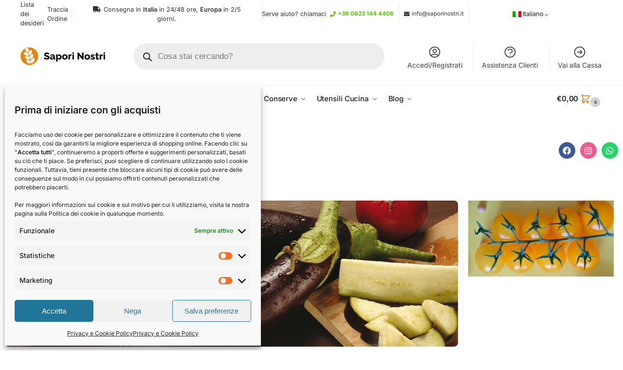

--- FILE ---
content_type: text/html; charset=UTF-8
request_url: https://www.saporinostri.it/melanzana-lunga-di-napoli/
body_size: 72869
content:
<!doctype html>
<html lang="it-IT">
<head>
<meta charset="UTF-8">
<meta name="viewport" content="height=device-height, width=device-width, initial-scale=1">
<link rel="profile" href="https://gmpg.org/xfn/11">
<link rel="pingback" href="https://www.saporinostri.it/xmlrpc.php">

<meta name='robots' content='index, follow, max-image-preview:large, max-snippet:-1, max-video-preview:-1' />
<script>window._wca = window._wca || [];</script>

	<!-- This site is optimized with the Yoast SEO Premium plugin v23.7 (Yoast SEO v26.6) - https://yoast.com/wordpress/plugins/seo/ -->
	<title>Melanzana Lunga di Napoli - Sapori Nostri</title>
	<meta name="description" content="La Melanzana Lunga di Napoli viene coltivata nelle aree pianeggianti delle province di Napoli, di Caserta ed in parte di Salerno" />
	<link rel="canonical" href="https://www.saporinostri.it/melanzana-lunga-di-napoli/" />
	<meta property="og:locale" content="it_IT" />
	<meta property="og:type" content="article" />
	<meta property="og:title" content="Melanzana lunga di Napoli" />
	<meta property="og:description" content="La Melanzana Lunga di Napoli viene coltivata nelle aree pianeggianti delle province di Napoli, di Caserta ed in parte di Salerno" />
	<meta property="og:url" content="https://www.saporinostri.it/melanzana-lunga-di-napoli/" />
	<meta property="og:site_name" content="Sapori Nostri" />
	<meta property="article:publisher" content="https://www.facebook.com/saporinostri.it/" />
	<meta property="article:published_time" content="2020-10-08T15:39:02+00:00" />
	<meta property="article:modified_time" content="2021-05-19T08:49:53+00:00" />
	<meta property="og:image" content="https://www.saporinostri.it/wp-content/uploads/2020/10/Melanzana-lunga-Napoli.jpg" />
	<meta property="og:image:width" content="1024" />
	<meta property="og:image:height" content="600" />
	<meta property="og:image:type" content="image/jpeg" />
	<meta name="author" content="Manlio Di Paola" />
	<meta name="twitter:card" content="summary_large_image" />
	<meta name="twitter:label1" content="Scritto da" />
	<meta name="twitter:data1" content="Manlio Di Paola" />
	<meta name="twitter:label2" content="Tempo di lettura stimato" />
	<meta name="twitter:data2" content="2 minuti" />
	<script type="application/ld+json" class="yoast-schema-graph">{"@context":"https://schema.org","@graph":[{"@type":"Article","@id":"https://www.saporinostri.it/melanzana-lunga-di-napoli/#article","isPartOf":{"@id":"https://www.saporinostri.it/melanzana-lunga-di-napoli/"},"author":{"name":"Manlio Di Paola","@id":"https://www.saporinostri.it/#/schema/person/a5559b14e291612831a03b4c0d7ebd91"},"headline":"Melanzana lunga di Napoli","datePublished":"2020-10-08T15:39:02+00:00","dateModified":"2021-05-19T08:49:53+00:00","mainEntityOfPage":{"@id":"https://www.saporinostri.it/melanzana-lunga-di-napoli/"},"wordCount":384,"commentCount":0,"publisher":{"@id":"https://www.saporinostri.it/#organization"},"image":{"@id":"https://www.saporinostri.it/melanzana-lunga-di-napoli/#primaryimage"},"thumbnailUrl":"https://www.saporinostri.it/wp-content/uploads/2020/10/Melanzana-lunga-Napoli.jpg","articleSection":["Curiosità"],"inLanguage":"it-IT","potentialAction":[{"@type":"CommentAction","name":"Comment","target":["https://www.saporinostri.it/melanzana-lunga-di-napoli/#respond"]}]},{"@type":"WebPage","@id":"https://www.saporinostri.it/melanzana-lunga-di-napoli/","url":"https://www.saporinostri.it/melanzana-lunga-di-napoli/","name":"Melanzana Lunga di Napoli - Sapori Nostri","isPartOf":{"@id":"https://www.saporinostri.it/#website"},"primaryImageOfPage":{"@id":"https://www.saporinostri.it/melanzana-lunga-di-napoli/#primaryimage"},"image":{"@id":"https://www.saporinostri.it/melanzana-lunga-di-napoli/#primaryimage"},"thumbnailUrl":"https://www.saporinostri.it/wp-content/uploads/2020/10/Melanzana-lunga-Napoli.jpg","datePublished":"2020-10-08T15:39:02+00:00","dateModified":"2021-05-19T08:49:53+00:00","description":"La Melanzana Lunga di Napoli viene coltivata nelle aree pianeggianti delle province di Napoli, di Caserta ed in parte di Salerno","breadcrumb":{"@id":"https://www.saporinostri.it/melanzana-lunga-di-napoli/#breadcrumb"},"inLanguage":"it-IT","potentialAction":[{"@type":"ReadAction","target":["https://www.saporinostri.it/melanzana-lunga-di-napoli/"]}]},{"@type":"ImageObject","inLanguage":"it-IT","@id":"https://www.saporinostri.it/melanzana-lunga-di-napoli/#primaryimage","url":"https://www.saporinostri.it/wp-content/uploads/2020/10/Melanzana-lunga-Napoli.jpg","contentUrl":"https://www.saporinostri.it/wp-content/uploads/2020/10/Melanzana-lunga-Napoli.jpg","width":1024,"height":600,"caption":"Melanzana lunga di Napoli"},{"@type":"BreadcrumbList","@id":"https://www.saporinostri.it/melanzana-lunga-di-napoli/#breadcrumb","itemListElement":[{"@type":"ListItem","position":1,"name":"Home","item":"https://www.saporinostri.it/"},{"@type":"ListItem","position":2,"name":"Blog","item":"https://www.saporinostri.it/blog/"},{"@type":"ListItem","position":3,"name":"Melanzana lunga di Napoli"}]},{"@type":"WebSite","@id":"https://www.saporinostri.it/#website","url":"https://www.saporinostri.it/","name":"Sapori Nostri","description":"","publisher":{"@id":"https://www.saporinostri.it/#organization"},"potentialAction":[{"@type":"SearchAction","target":{"@type":"EntryPoint","urlTemplate":"https://www.saporinostri.it/?s={search_term_string}"},"query-input":{"@type":"PropertyValueSpecification","valueRequired":true,"valueName":"search_term_string"}}],"inLanguage":"it-IT"},{"@type":"Organization","@id":"https://www.saporinostri.it/#organization","name":"Sapori Nostri","url":"https://www.saporinostri.it/","logo":{"@type":"ImageObject","inLanguage":"it-IT","@id":"https://www.saporinostri.it/#/schema/logo/image/","url":"https://www.saporinostri.it/wp-content/uploads/2020/05/logo-retina.png","contentUrl":"https://www.saporinostri.it/wp-content/uploads/2020/05/logo-retina.png","width":500,"height":109,"caption":"Sapori Nostri"},"image":{"@id":"https://www.saporinostri.it/#/schema/logo/image/"},"sameAs":["https://www.facebook.com/saporinostri.it/","https://www.instagram.com/saporinostri.it/"]},{"@type":"Person","@id":"https://www.saporinostri.it/#/schema/person/a5559b14e291612831a03b4c0d7ebd91","name":"Manlio Di Paola","image":{"@type":"ImageObject","inLanguage":"it-IT","@id":"https://www.saporinostri.it/#/schema/person/image/","url":"https://secure.gravatar.com/avatar/34530845b4578c7824463cfbc9dd0215324120596eb5887c61438299c9501cb3?s=96&d=mm&r=g","contentUrl":"https://secure.gravatar.com/avatar/34530845b4578c7824463cfbc9dd0215324120596eb5887c61438299c9501cb3?s=96&d=mm&r=g","caption":"Manlio Di Paola"},"sameAs":["https://www.saporinostri.it"]}]}</script>
	<!-- / Yoast SEO Premium plugin. -->


<link rel='dns-prefetch' href='//widget.trustpilot.com' />
<link rel='dns-prefetch' href='//stats.wp.com' />
<link rel="alternate" type="application/rss+xml" title="Sapori Nostri &raquo; Feed" href="https://www.saporinostri.it/feed/" />
<link rel="alternate" type="application/rss+xml" title="Sapori Nostri &raquo; Feed dei commenti" href="https://www.saporinostri.it/comments/feed/" />
<link rel="alternate" type="application/rss+xml" title="Sapori Nostri &raquo; Melanzana lunga di Napoli Feed dei commenti" href="https://www.saporinostri.it/melanzana-lunga-di-napoli/feed/" />
<link rel="alternate" title="oEmbed (JSON)" type="application/json+oembed" href="https://www.saporinostri.it/wp-json/oembed/1.0/embed?url=https%3A%2F%2Fwww.saporinostri.it%2Fmelanzana-lunga-di-napoli%2F" />
<link rel="alternate" title="oEmbed (XML)" type="text/xml+oembed" href="https://www.saporinostri.it/wp-json/oembed/1.0/embed?url=https%3A%2F%2Fwww.saporinostri.it%2Fmelanzana-lunga-di-napoli%2F&#038;format=xml" />
<script>(()=>{"use strict";const e=[400,500,600,700,800,900],t=e=>`wprm-min-${e}`,n=e=>`wprm-max-${e}`,s=new Set,o="ResizeObserver"in window,r=o?new ResizeObserver((e=>{for(const t of e)c(t.target)})):null,i=.5/(window.devicePixelRatio||1);function c(s){const o=s.getBoundingClientRect().width||0;for(let r=0;r<e.length;r++){const c=e[r],a=o<=c+i;o>c+i?s.classList.add(t(c)):s.classList.remove(t(c)),a?s.classList.add(n(c)):s.classList.remove(n(c))}}function a(e){s.has(e)||(s.add(e),r&&r.observe(e),c(e))}!function(e=document){e.querySelectorAll(".wprm-recipe").forEach(a)}();if(new MutationObserver((e=>{for(const t of e)for(const e of t.addedNodes)e instanceof Element&&(e.matches?.(".wprm-recipe")&&a(e),e.querySelectorAll?.(".wprm-recipe").forEach(a))})).observe(document.documentElement,{childList:!0,subtree:!0}),!o){let e=0;addEventListener("resize",(()=>{e&&cancelAnimationFrame(e),e=requestAnimationFrame((()=>s.forEach(c)))}),{passive:!0})}})();</script><style>*,::before,::after{box-sizing:border-box}html{font-family:system-ui,'Segoe UI',Roboto,Helvetica,Arial,sans-serif,'Apple Color Emoji','Segoe UI Emoji';line-height:1.5;-webkit-text-size-adjust:100%;-moz-tab-size:4;-o-tab-size:4;tab-size:4}body{margin:0}hr{height:0;color:inherit}strong{font-weight:bolder}button,select{text-transform:none}button,[type='button'],[type='submit']{-webkit-appearance:button}::-moz-focus-inner{border-style:none;padding:0}:-moz-focusring{outline:1px dotted ButtonText}:-moz-ui-invalid{box-shadow:none}::-webkit-inner-spin-button,::-webkit-outer-spin-button{height:auto}[type='search']{-webkit-appearance:textfield;outline-offset:-2px}::-webkit-search-decoration{-webkit-appearance:none}::-webkit-file-upload-button{-webkit-appearance:button;font:inherit}html{-webkit-text-size-adjust:100%;-moz-text-size-adjust:100%;text-size-adjust:100%;overflow-wrap:break-word;scrollbar-gutter:stable}img{display:block;vertical-align:middle}img{display:block;max-width:100%;height:auto}h1{text-wrap:pretty}a,button,input{touch-action:manipulation}body,button,input{-webkit-font-smoothing:antialiased;-moz-osx-font-smoothing:grayscale}h1,hr,figure,p{margin:0}ul{list-style:none;margin:0;padding:0}button::-moz-focus-inner,input::-moz-focus-inner{padding:0;border:0}button{-webkit-appearance:button;background-color:transparent;background-image:none}mark{background-color:transparent}figure,header,nav{display:block}a{color:#2c2d33;background-color:transparent;text-decoration:none}a,button,input{touch-action:manipulation}mark{color:#000;background:#ff0}img{max-width:100%;height:auto;border:0;border-radius:0}svg:not(:root){overflow:hidden}figure{margin:0}input[type=search]::-webkit-search-cancel-button,input[type=search]::-webkit-search-decoration{-webkit-appearance:none}ul{padding:0}p{margin:0 0 1.21575rem}ul{margin:0 0 1.41575em 20px}ul{list-style:disc}strong{font-weight:600}ins,mark{background:0 0;font-weight:400;text-decoration:none}select{max-width:100%}button,input,select{vertical-align:baseline}button{border:none}select{width:100%;padding:0 40px 0 0.7em;padding-right:40px;background:url("data:image/svg+xml;charset=utf8,%3Csvg width='1792' height='1792' xmlns='http://www.w3.org/2000/svg'%3E%3Cg%3E%3Ctitle%3Ebackground%3C/title%3E%3Crect fill='none' id='canvas_background' height='402' width='582' y='-1' x='-1'/%3E%3C/g%3E%3Cg%3E%3Ctitle%3ELayer 1%3C/title%3E%3Cpath fill='%23888' id='svg_1' d='m1408,704q0,26 -19,45l-448,448q-19,19 -45,19t-45,-19l-448,-448q-19,-19 -19,-45t19,-45t45,-19l896,0q26,0 45,19t19,45z'/%3E%3C/g%3E%3C/svg%3E") calc(100% - 12px) 12px no-repeat;margin:0;background-size:15px 15px;-webkit-appearance:none;-moz-appearance:none;appearance:none;outline:0;border:1px solid #d2d6dc;border-radius:0.3rem;box-shadow:0 1px 2px 0 rgba(0,0,0,0.05);height:40px}@media all and (-ms-high-contrast:none),(-ms-high-contrast:active){select{padding-right:0;background-image:none}}.button{display:inline-block;padding:0.8180469716em 1.41575em;border:0;border-color:#43454b;border-radius:4px;font-size:clamp(0.875rem,0.8115rem + 0.2033vw,0.9375rem);outline:0;background:0 0;background-color:#43454b;font-weight:600;text-shadow:none;text-decoration:none;-webkit-appearance:none}input[type="search"]{outline:0;margin-bottom:0;border:1px solid #d2d6dc;border-radius:0.3rem;box-shadow:0 1px 2px 0 rgba(0,0,0,0.05);height:40px;padding:0 0.7em}input[type="search"]{padding-left:43px}input[type="search"]::-webkit-search-decoration{-webkit-appearance:none}input[type="search"]::-moz-placeholder{color:#555}.site-search input[type="search"]{border:0;background:#f8f8f8;border:1px solid #f8f8f8}.site-search form:before{left:15px;top:50%;margin-top:-7px;width:16px;height:16px}.woocommerce-product-search:before{width:18px;height:18px;content:"";display:inline-block;position:absolute;z-index:1;top:0.7em;left:0.8em;background-color:#ccc;-webkit-mask-image:url("data:image/svg+xml;charset=utf8,%3Csvg width='24' height='24' viewBox='0 0 24 24' fill='none' xmlns='http://www.w3.org/2000/svg'%3E%3Cpath d='M21 21L15 15M17 10C17 13.866 13.866 17 10 17C6.13401 17 3 13.866 3 10C3 6.13401 6.13401 3 10 3C13.866 3 17 6.13401 17 10Z' stroke='%234A5568' stroke-width='2' stroke-linecap='round' stroke-linejoin='round'/%3E%3C/svg%3E");mask-image:url("data:image/svg+xml;charset=utf8,%3Csvg width='24' height='24' viewBox='0 0 24 24' fill='none' xmlns='http://www.w3.org/2000/svg'%3E%3Cpath d='M21 21L15 15M17 10C17 13.866 13.866 17 10 17C6.13401 17 3 13.866 3 10C3 6.13401 6.13401 3 10 3C13.866 3 17 6.13401 17 10Z' stroke='%234A5568' stroke-width='2' stroke-linecap='round' stroke-linejoin='round'/%3E%3C/svg%3E");-webkit-mask-position:center;mask-position:center;-webkit-mask-repeat:no-repeat;mask-repeat:no-repeat;-webkit-mask-size:contain;mask-size:contain}hr{height:0;margin-top:38px;margin-bottom:38px;border:0;border-top:1px solid #e9e9e9}h1{margin:0 0 1rem}.alignright{display:inline;margin-top:5px}.alignright{float:right;margin-left:2.5em}.aligncenter{display:block;clear:both;margin:0 auto}@media (max-width:768px){.site{font-size:15px}input,select{font-size:16px}.site h1{font-size:30px;letter-spacing:-0.01em}}body.error404 h1{margin-bottom:0.5rem}@media (min-width:993px){.site-header .col-full{display:flex;flex-wrap:wrap;align-items:center}.site-header{position:relative;z-index:20}.site-header .site-branding{line-height:1}.site-header .custom-logo-link img{width:auto}.site-header .site-search{margin-left:3em;flex-grow:1}.site-search input{padding-top:1.45rem;padding-bottom:1.45rem}.site-header .widget{margin-bottom:0}.site-branding a{color:#111;font-weight:bold}.site-branding p{margin-top:5px;margin-bottom:0;color:#555;font-size:12px}.site-branding .site-description{display:block;margin-top:0.35rem;font-size:0.755em}.main-header{display:flex}}@media (max-width:1060px) and (min-width:993px){body:not(.header-4):not(.header-5) .site-header .site-search{width:100px}}@media (max-width:992px){.main-header{position:relative}.site-branding{display:flex;flex-direction:column;width:100%;height:70px;justify-content:center;align-items:center;text-align:center}.site-header .custom-logo-link img{width:auto}.site-branding p{margin:5px 0 -3px 0;font-size:11px;line-height:1.22;display:none}.site-header .shoptimizer-cart a.cart-contents .amount{display:none}.site-branding button.menu-toggle{position:absolute;left:15px;width:60px;height:30px;padding:0;background-color:transparent;display:block}.menu-toggle .bar{display:block;position:absolute;top:calc(50% - 1px);z-index:0;width:22px;height:2px;opacity:1;background-color:#222;transform:rotate(0deg)}.menu-toggle .bar:nth-child(1){margin-top:-7px}.menu-toggle .bar:nth-child(2){margin-top:-1px}.menu-toggle .bar:nth-child(3){margin-top:5px}.menu-toggle .bar-text{position:absolute;top:0;left:0;margin-top:8px;margin-left:28px;font-size:10px;font-weight:600;letter-spacing:0.03em}.site-header .site-header-cart{position:absolute;z-index:2;right:15px}body:not(.mobile-toggled).sticky-m .site-header{position:sticky;z-index:9;top:0;box-shadow:0 1px 15px rgba(0,0,0,0.08)}}@media (max-width:480px){.site .site-branding p{max-width:240px;line-height:1.2}}footer.copyright .widget:last-child img{width:auto;height:28.5px;margin:0}@media (max-width:992px){footer.copyright .widget:last-child img{display:block;float:none}}@media (min-width:993px){.col-full{box-sizing:content-box;margin-right:auto;margin-left:auto;max-width:1170px;padding-right:2.617924em;padding-left:2.617924em}.col-full:after{display:block;clear:both;content:""}}@media (max-width:992px){.col-full{padding-right:1em;padding-left:1em}}.site-content{position:relative}@media (min-width:993px){.site-content:after{display:block;visibility:hidden;position:absolute;z-index:5;top:0;left:0;width:100%;height:100%;opacity:0;background:rgba(0,0,0,0.7);content:""}}@media (max-width:992px){.mobile-overlay{visibility:hidden;position:fixed;z-index:101;top:0;left:0;width:100%;height:100%;opacity:0;background:rgba(0,0,0,0.65);background:rgba(52,53,55,0.4);content:""}.close-drawer{color:#fff}}ul.products{display:flex;flex-wrap:wrap;width:calc(100% + 30px);margin-left:-15px;margin-bottom:0;clear:both}ul.products li.product{position:relative;padding-right:15px;padding-left:15px;list-style:none}@media (min-width:993px){body:not(.static-cta-buttons) ul.products li.product{align-self:flex-start}}@media (min-width:993px){ul.products li.product:not(.product-category){padding-bottom:40px}ul.products.columns-3 li.product{float:left;width:33.3053%}}@media (max-width:992px){ul.products{display:grid;grid-template-columns:repeat(2,minmax(10px,1fr));-moz-column-gap:20px;column-gap:20px;row-gap:30px;width:100%;margin-left:0}ul.products li.product{display:flex;flex-direction:column;height:100%;width:100%;padding:0;margin-bottom:0}ul.products li.product .button{margin-top:auto}}.header-widget-region{position:relative;color:#fff;background-color:#dc9814;text-align:center}.header-widget-region .widget{margin:0;padding:1em 0}.header-widget-region .widget p{margin:0;font-size:clamp(0.75rem,0.5938rem + 0.5vw,0.875rem)}@media (max-width:768px){.header-widget-region .widget{padding:0.6em 0;font-size:clamp(0.8125rem,0.749rem + 0.2033vw,0.875rem)}}.woocommerce-breadcrumb{padding-top:0.75rem;padding-bottom:0.75rem;font-size:clamp(0.75rem,0.6547rem + 0.3049vw,0.84375rem);white-space:nowrap;text-overflow:ellipsis;overflow:hidden;color:#666}@media (min-width:993px){.woocommerce-breadcrumb{padding-top:1rem;padding-bottom:1rem}}.woocommerce-breadcrumb a{color:#111}.woocommerce-breadcrumb a:first-of-type:before{display:none}.woocommerce-breadcrumb .breadcrumb-separator{display:inline-block;position:relative;top:-1px;padding:0 0.8em;opacity:0.4;font-size:0.8em}.ajax_add_to_cart.add_to_cart_button:after{position:absolute;top:50%;left:50%;margin-top:-9px;margin-left:-9px;opacity:0;content:"";display:inline-block;width:18px;height:18px;border:1px solid rgba(255,255,255,0.3);border-left-color:#fff;border-radius:50%;vertical-align:middle}@media (max-width:992px){ul.products li.product .button{opacity:1}}@media (min-width:993px){.site-header-cart{line-height:60px;margin-left:auto}.shoptimizer-cart .cart-contents{padding:0;color:#fff}.shoptimizer-cart a.cart-contents .count{position:relative}.site-header .site-header-cart{display:none;width:auto}}.shoptimizer-cart .cart-contents .count{opacity:1;font-size:0.8em}.shoptimizer-cart .cart-contents:after{margin-left:10px}.shoptimizer-cart a.cart-contents .count{display:inline-block;position:relative;width:auto;min-width:28px;height:28px;margin-left:5px;padding:3px;border:1px solid #dc9814;border-bottom-right-radius:3px;border-bottom-left-radius:3px;color:#dc9814;font-size:12px;line-height:22px;text-align:center;letter-spacing:-0.7px}.shoptimizer-cart a.cart-contents .count:after{position:absolute;bottom:90%;left:50%;width:10px;height:6px;margin-bottom:1px;margin-left:-6px;border:1px solid #dc9814;border-bottom:0;border-top-left-radius:99px;border-top-right-radius:99px;content:""}.shoptimizer-cart .cart-contents{display:block;text-decoration:none}.shoptimizer-mini-cart-wrap{overflow:hidden;position:fixed;z-index:102;top:0;right:-420px;left:auto;width:420px;height:100%;background-color:#fff;outline:none}@media (max-width:480px){.shoptimizer-mini-cart-wrap{width:100%;right:-100%}}#ajax-loading{position:absolute;z-index:100;top:0px;left:0px;width:100%;height:100%;background-color:rgba(255,255,255,0.5)}.shoptimizer-loader{display:flex;align-items:center;justify-content:center;width:100%;height:100%}.spinner{width:38px;height:38px;border:1px solid #ccc;border-bottom-color:#111;border-radius:50%;display:inline-block;box-sizing:border-box;animation:rotation 0.8s linear infinite}.cart-drawer-heading{position:absolute;margin:12px 20px;font-size:17px;font-weight:600;color:#111}.shoptimizer-mini-cart-wrap .close-drawer{display:block;position:absolute;top:12.5px;right:16px;width:26px;height:26px;color:#111;padding:0;background:none}.shoptimizer-mini-cart-wrap .close-drawer span{display:flex;width:26px;height:26px}.shoptimizer-mini-cart-wrap .widget_shopping_cart{display:flex;overflow-x:hidden;overflow-y:auto;position:relative;z-index:10;top:auto;left:auto;height:calc(100% - 50px);margin:0;margin-top:50px;padding:0px 20px 0 20px;background:#fff}.shoptimizer-mini-cart-wrap .widget_shopping_cart_content{display:flex;flex-direction:column;width:100%}@media (min-width:993px){body:not(.header-4) .col-full-nav .site-search,.mobile-menu.close-drawer,.menu-toggle,.mobile-extra{display:none}.logo-mark,.logo-mark img{display:inline-block;position:absolute}.menu-primary-menu-container{margin-left:0}.logo-mark{float:left;overflow:hidden;width:0;margin-right:0}.logo-mark img{position:relative;top:-1px;vertical-align:middle}.col-full-nav{width:100%;border-top:1px solid transparent}.shoptimizer-primary-navigation{display:flex}body:not(.header-4).sticky-d .col-full-nav{position:sticky;z-index:10;top:0}.main-navigation ul{margin:0}.main-navigation ul li{display:inline-block}.main-navigation ul li.menu-item>a{display:block}.menu-primary-menu-container>ul>li>a span{position:relative}.menu-primary-menu-container>ul>li>a{padding-right:0.55em;padding-left:0.55em}.menu-primary-menu-container>ul>li:first-child>a{padding-left:0}.main-navigation ul.menu>li.menu-item-has-children{position:relative;text-align:left}.menu-primary-menu-container>ul>li>a span:before{display:block;position:absolute;top:calc(100% + 2px);left:0;width:100%;border-bottom:1px solid #ccc;content:"";transform:scale(0,1);transform-origin:right center}.menu-primary-menu-container>ul>li.menu-item-has-children>a:after{display:inline-block;position:relative;top:1px;margin-left:6px;width:12px;height:12px;content:"";background-color:#fff}.menu-primary-menu-container>ul>li.menu-button>a span{padding:6px 16px;border-radius:30px;color:#fff;background:#444;font-size:13px;font-weight:bold}.menu-primary-menu-container>ul>li.menu-button>a{position:relative;top:-1px}.menu-primary-menu-container>ul>li.menu-button>a span:before{display:none}.main-navigation ul ul{position:absolute}.main-navigation ul.menu>li:not(.full-width)>.sub-menu-wrapper{visibility:hidden;position:absolute;right:0;left:0;opacity:0;transform:scale(0.8)}.main-navigation ul.menu>li:not(.full-width) ul.sub-menu{padding:20px 12px;box-shadow:0 1px 15px rgba(0,0,0,0.08);line-height:1.4;margin:0;width:200px;box-sizing:content-box}.main-navigation ul.menu>li:not(.full-width) a.sub-menu-link{padding:0.3em 0.8em}.main-navigation ul ul li{display:block;position:relative}.main-navigation ul.menu>li:not(.full-width) ul li .sub-menu-wrapper{visibility:hidden;position:absolute;z-index:1;top:-20px;left:220px;opacity:0}.main-navigation ul.menu>li:not(.full-width) ul li.menu-item-has-children>a:after{position:absolute;top:0px;display:inline-block;right:15px;width:13px;height:13px;content:"";background-color:#111;transform:translateX(50%) translateY(50%)}.main-navigation ul li a span strong{color:#fff;background-color:#222;font-size:9px;height:16px;line-height:16px;padding:0px 6px;display:inline-flex;margin-left:7px;position:absolute;top:2.5px;border-radius:3px}.main-navigation ul.menu li.full-width>.sub-menu-wrapper{position:absolute;visibility:hidden;left:0;width:100%;opacity:0;background:#fff;border-top:1px solid #eee}.main-navigation ul.menu li.full-width ul li>.sub-menu-wrapper{position:relative;top:auto;right:auto}.main-navigation ul.menu li.full-width{position:inherit}.main-navigation ul li.full-width .container{max-width:1170px;margin:0 auto;padding:0}.main-navigation ul li.full-width ul{position:inherit}.main-navigation ul li.full-width ul.products{display:block}.main-navigation ul li.full-width>.sub-menu-wrapper>.container>ul.sub-menu{display:flex;justify-content:center;width:100%;padding:40px 0}.main-navigation ul li.full-width>.sub-menu-wrapper>.container>ul.sub-menu>li{display:inline-block;vertical-align:top;float:none;width:23%;padding-right:25px;padding-left:25px;border-left:1px solid #eee;-moz-column-break-inside:avoid;break-inside:avoid}.main-navigation ul li.full-width>.sub-menu-wrapper>.container>ul.sub-menu>li:last-child{border-right:1px solid #eee}.main-navigation ul li.full-width>.sub-menu-wrapper>.container>ul.sub-menu ul{width:100%}.main-navigation ul.menu li.full-width>.sub-menu-wrapper li.menu-item-has-children>a,.main-navigation ul.menu li.full-width>.sub-menu-wrapper li.heading>a{margin-bottom:0.25rem}.main-navigation ul.menu li.full-width li.heading{clear:both;padding-top:15px}.main-navigation ul.menu li.full-width>.sub-menu-wrapper li{margin-bottom:0.25rem}.main-navigation ul.products li.product:not(.product-category):before{display:none}.main-navigation ul.menu li.full-width>.sub-menu-wrapper li.product:not(.product-category){padding-bottom:0}.main-navigation ul.products li.product{padding:0;width:100%}.main-navigation ul.menu li.full-width>.sub-menu-wrapper li a.button{width:100%}.main-navigation ul.menu li.full-width>.sub-menu-wrapper li a.button{position:relative}.main-navigation ul.menu ul li.menu-item-image span{font-size:0px;display:block}.main-navigation ul.menu ul li.menu-item-image img{margin-bottom:0.5rem;border-radius:4px;width:100%}.main-navigation ul.menu ul li.menu-item-image span.sub{font-size:14px;text-align:center;font-weight:600}}.secondary-navigation{display:none}@media (min-width:993px){.secondary-navigation{display:block;float:right;margin-left:auto;padding-left:1.2em}.secondary-navigation .menu{margin-right:-15px}.secondary-navigation ul{margin:0}.secondary-navigation ul li{display:inline-block;position:relative}.secondary-navigation ul li a{position:relative;display:block;padding:0.7em 0.875em 0;color:#111;font-size:14px}.secondary-navigation .menu li:not(.ri) a{padding-top:35px}.secondary-navigation .icon-wrapper{position:absolute;top:0px;left:50%;top:5px;transform:translate(-50%,0%)}.secondary-navigation .icon-wrapper svg{width:28px;height:28px}.secondary-navigation .icon-wrapper svg path{stroke-width:1.5px}.secondary-navigation .menu-item{padding:0 5px;border-left:1px solid #eee}.secondary-navigation .menu-item:first-child{border:0}}@media (max-width:992px){.col-full-nav .logo-mark,.col-full-nav .site-header-cart{display:none}.col-full-nav .shoptimizer-primary-navigation.col-full{padding:0}.main-navigation{padding-top:1rem}.main-navigation ul{list-style:none;margin:0}.main-navigation ul li{position:relative}.menu-primary-menu-container>ul>li>a{display:block;padding:0.35rem 0}.main-navigation ul.menu ul li{position:relative}.main-navigation ul.menu ul li>a{padding:0.15rem 0;display:block}.main-navigation ul.menu .sub-menu-wrapper{margin-top:0.25rem;padding-bottom:1rem;padding-left:0.5rem}.main-navigation ul.menu .sub-menu-wrapper .sub-menu-wrapper{margin-top:0.25rem;padding-bottom:0.5rem;padding-left:0.5rem}.main-navigation ul.menu>li.menu-item-has-children{position:relative}.main-navigation ul.menu .sub-menu-wrapper a.cg-menu-link{width:calc(100% - 40px)}.main-navigation ul.menu li.menu-item-has-children .sub-menu-wrapper{position:fixed;left:-99999px;opacity:0;transform:translateX(-10px)}.main-navigation ul.menu li.menu-item-has-children:not(.dropdown-open) .sub-menu-wrapper{display:block}.main-navigation ul.menu li.menu-item-has-children.dropdown-open>.sub-menu-wrapper{position:inherit;left:auto;opacity:1;transform:translateX(0)}.site-search{display:none}.col-full-nav .site-search{display:block;padding-top:20px;position:relative;z-index:4}.main-navigation ul.menu li.menu-item-has-children span.caret{display:flex;position:absolute;z-index:3;top:0px;right:0;width:30px;justify-content:center;align-items:center}.main-navigation ul.menu li.menu-item-has-children li.menu-item-has-children.dropdown-open>span.caret{transform:rotate(180deg)}.main-navigation ul.menu li.menu-item-has-children span.caret:after{display:inline-flex;width:20px;height:20px;background-color:#111;content:""}.main-navigation ul.menu li.menu-item-has-children span.caret{height:35px}.main-navigation ul.menu li.menu-item-has-children li.menu-item-has-children span.caret{height:27px;opacity:0.5}.main-navigation ul.menu li.full-width>.sub-menu-wrapper li.menu-item-has-children>a+span.caret{height:24px}.main-navigation ul.menu li.full-width>.sub-menu-wrapper li.heading>a.sub-menu-link{margin-top:0.5rem}.main-navigation ul li a span strong{position:absolute;color:#fff;background-color:#222;font-size:9px;height:16px;line-height:16px;padding:0px 6px;display:inline-flex;margin-left:7px;margin-top:3.5px;border-radius:2px}.main-navigation ul.products{grid-template-columns:repeat(1,minmax(10px,1fr));padding-right:0.5rem;margin-top:1.15rem;margin-bottom:1.5rem}.main-navigation ul.products li.product .button{margin-top:0;opacity:1}.main-navigation ul.menu ul li.menu-item-image{margin-top:0.5rem;margin-bottom:1rem}.main-navigation ul.menu .sub-menu-wrapper li.menu-item-image a.cg-menu-link{width:100%;padding-right:0.5rem}.main-navigation ul.menu ul li.menu-item-image span{font-size:0px;display:block}.main-navigation ul.menu ul li.menu-item-image img{margin-bottom:0.5rem;border-radius:4px;width:100%}.main-navigation ul.menu ul li.menu-item-image span.sub{font-size:13px;text-align:center;font-weight:600}.mobile-extra{padding:1rem 0 2rem 0}.mobile-extra .widget{margin-bottom:0}.mobile-extra .heading{margin-top:0;margin-bottom:0.25rem;padding:1rem 0 0 0;opacity:0.6;font-size:11px;letter-spacing:1px;text-transform:uppercase;font-weight:normal}.mobile-extra ul,.mobile-extra .widget p{margin:0;padding:0}.mobile-extra ul li{margin-bottom:0.35rem}.mobile-extra a{font-size:14px}.mobile-extra .review{text-align:center;border-top:1px solid #e2e2e2;padding-top:30px;font-size:14px;line-height:1.5;margin:30px 0 0 0}.mobile-extra .review::before{display:block;font-size:12px;letter-spacing:3px;content:"\2605\2605\2605\2605\2605";margin-bottom:5px;color:#ee9e13}.mobile-extra .review strong{display:block;margin-top:0.5rem;font-size:11px;letter-spacing:1px;text-transform:uppercase}.mobile-extra .review .button{margin-top:20px;display:block;font-weight:bold;color:#fff}.col-full-nav{position:fixed;z-index:102;padding:0 15px;top:0;bottom:0;height:100%;left:-300px;width:300px;min-height:100vh;min-height:-moz-available;min-height:fill-available;min-height:-webkit-fill-available;max-height:100vh;overflow-y:auto;overflow-x:hidden;background:#fff;overscroll-behavior:contain;-webkit-overflow-scrolling:touch;box-shadow:0 0 10 rgba(0,0,0,0.15)}.mobile-menu.close-drawer{visibility:hidden;position:fixed;z-index:999;top:40px;left:310px;padding:0;opacity:0}}@media (min-width:993px){ul.products li.product:not(.product-category):before{visibility:hidden;position:absolute;left:0;opacity:0;background-color:#fff;box-shadow:0 0 10px rgba(0,0,0,0.1);content:"";width:calc(100% + 0px);height:calc(100% + 30px);margin-top:-15px;margin-left:0}}ul.products li.product img{display:block;width:100%;margin:0}.woocommerce-image__wrapper{position:relative;width:100%}.woocommerce-image__wrapper .gallery-image{position:absolute;z-index:-10;top:0;left:0;opacity:0}.woocommerce-card__header{clear:both;padding-top:0.75rem}.woocommerce-card__header *{position:relative}@media (max-width:992px){li.product:not(.product-category) .woocommerce-card__header{display:flex;flex-direction:column;flex:1}}li.product p.product__categories,li.menu-item-product p.product__categories{position:relative;margin-bottom:0.25rem;-webkit-font-smoothing:antialiased;color:#444;line-height:1.4;font-size:clamp(0.625rem,0.5615rem + 0.2033vw,0.6875rem);letter-spacing:0.7px;text-transform:uppercase;margin-bottom:0}li.product p.product__categories a,li.menu-item-product p.product__categories a{color:#444}ul.products li.product.product-category h2 mark{display:none}ul.products li.product .woocommerce-loop-product__title{padding-top:0.25rem;padding-bottom:0.25rem}ul.products li.product .woocommerce-LoopProduct-link{display:block;color:#2c2d33;-webkit-backface-visibility:hidden}@media (max-width:770px){.m-grid-2 ul.products li.product .woocommerce-loop-product__title{font-size:clamp(0.8125rem,0.749rem + 0.2033vw,0.875rem)}}ul.products li.product .price{display:block;margin-bottom:0.75rem;color:#111;font-size:clamp(0.75rem,0.623rem + 0.4065vw,0.875rem)}.price del{color:#72767c;margin-right:0.25rem;font-size:0.85em;font-weight:normal}ul.products li.product .price ins{font-weight:bold}ul.products li.product .button{display:block;position:absolute;z-index:1;bottom:0;width:calc(100% - 30px);height:40px;padding:0;border-radius:4px;opacity:0;font-size:clamp(0.75rem,0.623rem + 0.4065vw,0.875rem);font-weight:600;line-height:40px;text-align:center}@media (max-width:992px){ul.products li.product .button,ul.products li.product .add_to_cart_button{position:relative;width:100%;opacity:1}}@media (max-width:770px){ul.products li.product .button{padding:8px 12px;height:auto;line-height:inherit}}ul.products li.product .product-label{display:flex;flex-flow:row wrap;justify-content:center}.product-label{position:absolute;z-index:1;top:-5px;left:5px;min-width:46px;max-width:50%;min-height:46px;align-items:center;padding:5px 7px;border-radius:35px;color:#fff;background-color:#3bb54a;font-size:12px;letter-spacing:0.4px;text-transform:uppercase;word-break:break-all}.product-label.type-bubble{top:10px;left:10px;z-index:1;min-width:inherit;min-height:inherit;font-size:11px;border-radius:3px;padding:3px 6px;line-height:15px}@media (max-width:992px){.woocommerce-image__wrapper .gallery-image{position:relative;opacity:1;z-index:inherit}.shoptimizer-plp-carousel-container{display:flex;width:100%;height:100%;overflow-x:scroll;scroll-snap-type:x mandatory;-webkit-overflow-scrolling:touch;scroll-behavior:smooth;scrollbar-width:none}.shoptimizer-plp-carousel-container .shoptimizer-plp-image-wrapper{display:flex;width:calc(200%)}.shoptimizer-plp-carousel-container img{width:100%;height:100%;scroll-snap-align:center;-o-object-fit:cover;object-fit:cover;flex-shrink:0}.woocommerce-image__wrapper .shoptimizer-plp-carousel--pagination{display:none}.shoptimizer-plp-carousel--pagination{position:absolute;bottom:5px;left:50%;transform:translateX(-50%);display:flex;justify-content:center;align-items:center}.shoptimizer-plp-carousel--dot{height:6px;width:6px;margin:0 2px;background-color:#fff;border:1px solid #111;border-radius:50%;display:inline-block}.shoptimizer-plp-carousel--dot.active{background-color:#111}}.col-full.topbar-wrapper{max-width:100%;border-bottom:1px solid #eee}.top-bar form{margin:0}.top-bar select{font-size:13px;height:26px;background-size:12px 12px;background-position:calc(100% - 7px)}.top-bar .col-full{display:flex;padding:0;align-items:center}.top-bar p{margin:0}.top-bar-left{display:flex;flex:1}.top-bar-center{display:flex;justify-content:center;max-width:45%;text-align:center}.top-bar-right{flex:1;display:flex;justify-content:flex-end}@media (max-width:992px){.topbar-wrapper .top-bar{padding:0.6rem 0;font-size:clamp(0.75rem,0.623rem + 0.4065vw,0.875rem)}.top-bar{border-bottom:none}.top-bar select{font-size:13px}.top-bar .col-full{padding:0}}@media (max-width:768px){.col-full.topbar-wrapper.hide-on-mobile{display:none}.top-bar .col-full,.top-bar-left,.top-bar-center,.top-bar-right{display:block;text-align:center;max-width:100%}.top-bar select{margin-top:5px;width:100%}}.widget ul{margin-bottom:0;margin-left:0;list-style:none}.widget li{margin-bottom:0.4em;font-size:14px;line-height:1.45}.widget_product_search form{position:relative}.widget_product_search input{width:100%}.widget_product_search form button[type="submit"]{clip:rect(1px 1px 1px 1px);position:absolute!important;right:0px}.widget p{margin-bottom:1em;font-size:14px;line-height:1.5}.widget p:last-child{margin-bottom:0}@keyframes rotation{0%{transform:rotate(0deg)}100%{transform:rotate(360deg)}}.menu-primary-menu-container>ul>li.menu-item-has-children>a:after,.main-navigation ul.menu li.menu-item-has-children span.caret:after{-webkit-mask-image:url("data:image/svg+xml;charset=utf8,%3Csvg width='24' height='24' viewBox='0 0 24 24' fill='none' xmlns='http://www.w3.org/2000/svg'%3E%3Cpath d='M19 9L12 16L5 9' stroke='%234A5568' stroke-width='2' stroke-linecap='round' stroke-linejoin='round'/%3E%3C/svg%3E");mask-image:url("data:image/svg+xml;charset=utf8,%3Csvg width='24' height='24' viewBox='0 0 24 24' fill='none' xmlns='http://www.w3.org/2000/svg'%3E%3Cpath d='M19 9L12 16L5 9' stroke='%234A5568' stroke-width='2' stroke-linecap='round' stroke-linejoin='round'/%3E%3C/svg%3E")}.main-navigation ul.menu>li:not(.full-width) ul li.menu-item-has-children>a:after{-webkit-mask-image:url("data:image/svg+xml;charset=utf8,%3Csvg width='24' height='24' viewBox='0 0 24 24' fill='none' xmlns='http://www.w3.org/2000/svg'%3E%3Cpath d='M9 5L16 12L9 19' stroke='%234A5568' stroke-width='2' stroke-linecap='round' stroke-linejoin='round'/%3E%3C/svg%3E");mask-image:url("data:image/svg+xml;charset=utf8,%3Csvg width='24' height='24' viewBox='0 0 24 24' fill='none' xmlns='http://www.w3.org/2000/svg'%3E%3Cpath d='M9 5L16 12L9 19' stroke='%234A5568' stroke-width='2' stroke-linecap='round' stroke-linejoin='round'/%3E%3C/svg%3E")}.menu-primary-menu-container>ul>li.menu-item-has-children>a:after,.main-navigation ul.menu>li:not(.full-width) ul li.menu-item-has-children>a:after,.main-navigation ul.menu li.menu-item-has-children span.caret:after{-webkit-mask-position:center;mask-position:center;-webkit-mask-repeat:no-repeat;mask-repeat:no-repeat;-webkit-mask-size:contain;mask-size:contain}.sr-only,.screen-reader-text{position:absolute;visibility:hidden;width:1px;height:1px;padding:0;margin:-1px;overflow:hidden;clip:rect(0,0,0,0);white-space:nowrap;border-width:0}@media (max-width:992px){.hide-on-mobile{display:none!important}}</style><style id='wp-img-auto-sizes-contain-inline-css' type='text/css'>
img:is([sizes=auto i],[sizes^="auto," i]){contain-intrinsic-size:3000px 1500px}
/*# sourceURL=wp-img-auto-sizes-contain-inline-css */
</style>
<link data-minify="1" rel='stylesheet' id='fluentform-elementor-widget-css' href='https://www.saporinostri.it/wp-content/cache/min/1/wp-content/plugins/fluentform/assets/css/fluent-forms-elementor-widget.css?ver=1769017882' type='text/css' media='all' />
<link rel='stylesheet' id='wp-block-library-css' href='https://www.saporinostri.it/wp-includes/css/dist/block-library/style.min.css?ver=6.9' type='text/css' media='all' />
<link rel='stylesheet' id='mediaelement-css' href='https://www.saporinostri.it/wp-includes/js/mediaelement/mediaelementplayer-legacy.min.css?ver=4.2.17' type='text/css' media='all' />
<link rel='stylesheet' id='wp-mediaelement-css' href='https://www.saporinostri.it/wp-includes/js/mediaelement/wp-mediaelement.min.css?ver=6.9' type='text/css' media='all' />
<style id='jetpack-sharing-buttons-style-inline-css' type='text/css'>
.jetpack-sharing-buttons__services-list{display:flex;flex-direction:row;flex-wrap:wrap;gap:0;list-style-type:none;margin:5px;padding:0}.jetpack-sharing-buttons__services-list.has-small-icon-size{font-size:12px}.jetpack-sharing-buttons__services-list.has-normal-icon-size{font-size:16px}.jetpack-sharing-buttons__services-list.has-large-icon-size{font-size:24px}.jetpack-sharing-buttons__services-list.has-huge-icon-size{font-size:36px}@media print{.jetpack-sharing-buttons__services-list{display:none!important}}.editor-styles-wrapper .wp-block-jetpack-sharing-buttons{gap:0;padding-inline-start:0}ul.jetpack-sharing-buttons__services-list.has-background{padding:1.25em 2.375em}
/*# sourceURL=https://www.saporinostri.it/wp-content/plugins/jetpack/_inc/blocks/sharing-buttons/view.css */
</style>
<link rel='stylesheet' id='wp-components-css' href='https://www.saporinostri.it/wp-includes/css/dist/components/style.min.css?ver=6.9' type='text/css' media='all' />
<link rel='stylesheet' id='wp-preferences-css' href='https://www.saporinostri.it/wp-includes/css/dist/preferences/style.min.css?ver=6.9' type='text/css' media='all' />
<link rel='stylesheet' id='wp-block-editor-css' href='https://www.saporinostri.it/wp-includes/css/dist/block-editor/style.min.css?ver=6.9' type='text/css' media='all' />
<link rel='stylesheet' id='wp-reusable-blocks-css' href='https://www.saporinostri.it/wp-includes/css/dist/reusable-blocks/style.min.css?ver=6.9' type='text/css' media='all' />
<link rel='stylesheet' id='wp-patterns-css' href='https://www.saporinostri.it/wp-includes/css/dist/patterns/style.min.css?ver=6.9' type='text/css' media='all' />
<link rel='stylesheet' id='wp-editor-css' href='https://www.saporinostri.it/wp-includes/css/dist/editor/style.min.css?ver=6.9' type='text/css' media='all' />
<link rel='stylesheet' id='nta_whatsapp-style-css-css' href='https://www.saporinostri.it/wp-content/plugins/whatsapp-for-wordpress/dist/blocks.style.build.css?ver=6.9' type='text/css' media='all' />
<link data-minify="1" rel='stylesheet' id='wprm-public-css' href='https://www.saporinostri.it/wp-content/cache/min/1/wp-content/plugins/wp-recipe-maker/dist/public-modern.css?ver=1769017882' type='text/css' media='all' />
<link data-minify="1" rel='stylesheet' id='cr-frontend-css-css' href='https://www.saporinostri.it/wp-content/cache/min/1/wp-content/plugins/customer-reviews-woocommerce/css/frontend.css?ver=1769017882' type='text/css' media='all' />
<link data-minify="1" rel='stylesheet' id='cr-badges-css-css' href='https://www.saporinostri.it/wp-content/cache/min/1/wp-content/plugins/customer-reviews-woocommerce/css/badges.css?ver=1769017882' type='text/css' media='all' />
<style id='global-styles-inline-css' type='text/css'>
:root{--wp--preset--aspect-ratio--square: 1;--wp--preset--aspect-ratio--4-3: 4/3;--wp--preset--aspect-ratio--3-4: 3/4;--wp--preset--aspect-ratio--3-2: 3/2;--wp--preset--aspect-ratio--2-3: 2/3;--wp--preset--aspect-ratio--16-9: 16/9;--wp--preset--aspect-ratio--9-16: 9/16;--wp--preset--color--black: #000000;--wp--preset--color--cyan-bluish-gray: #abb8c3;--wp--preset--color--white: #ffffff;--wp--preset--color--pale-pink: #f78da7;--wp--preset--color--vivid-red: #cf2e2e;--wp--preset--color--luminous-vivid-orange: #ff6900;--wp--preset--color--luminous-vivid-amber: #fcb900;--wp--preset--color--light-green-cyan: #7bdcb5;--wp--preset--color--vivid-green-cyan: #00d084;--wp--preset--color--pale-cyan-blue: #8ed1fc;--wp--preset--color--vivid-cyan-blue: #0693e3;--wp--preset--color--vivid-purple: #9b51e0;--wp--preset--gradient--vivid-cyan-blue-to-vivid-purple: linear-gradient(135deg,rgb(6,147,227) 0%,rgb(155,81,224) 100%);--wp--preset--gradient--light-green-cyan-to-vivid-green-cyan: linear-gradient(135deg,rgb(122,220,180) 0%,rgb(0,208,130) 100%);--wp--preset--gradient--luminous-vivid-amber-to-luminous-vivid-orange: linear-gradient(135deg,rgb(252,185,0) 0%,rgb(255,105,0) 100%);--wp--preset--gradient--luminous-vivid-orange-to-vivid-red: linear-gradient(135deg,rgb(255,105,0) 0%,rgb(207,46,46) 100%);--wp--preset--gradient--very-light-gray-to-cyan-bluish-gray: linear-gradient(135deg,rgb(238,238,238) 0%,rgb(169,184,195) 100%);--wp--preset--gradient--cool-to-warm-spectrum: linear-gradient(135deg,rgb(74,234,220) 0%,rgb(151,120,209) 20%,rgb(207,42,186) 40%,rgb(238,44,130) 60%,rgb(251,105,98) 80%,rgb(254,248,76) 100%);--wp--preset--gradient--blush-light-purple: linear-gradient(135deg,rgb(255,206,236) 0%,rgb(152,150,240) 100%);--wp--preset--gradient--blush-bordeaux: linear-gradient(135deg,rgb(254,205,165) 0%,rgb(254,45,45) 50%,rgb(107,0,62) 100%);--wp--preset--gradient--luminous-dusk: linear-gradient(135deg,rgb(255,203,112) 0%,rgb(199,81,192) 50%,rgb(65,88,208) 100%);--wp--preset--gradient--pale-ocean: linear-gradient(135deg,rgb(255,245,203) 0%,rgb(182,227,212) 50%,rgb(51,167,181) 100%);--wp--preset--gradient--electric-grass: linear-gradient(135deg,rgb(202,248,128) 0%,rgb(113,206,126) 100%);--wp--preset--gradient--midnight: linear-gradient(135deg,rgb(2,3,129) 0%,rgb(40,116,252) 100%);--wp--preset--font-size--small: clamp(1rem, 1rem + ((1vw - 0.2rem) * 0.368), 1.2rem);--wp--preset--font-size--medium: clamp(1rem, 1rem + ((1vw - 0.2rem) * 0.92), 1.5rem);--wp--preset--font-size--large: clamp(1.5rem, 1.5rem + ((1vw - 0.2rem) * 0.92), 2rem);--wp--preset--font-size--x-large: clamp(1.5rem, 1.5rem + ((1vw - 0.2rem) * 1.379), 2.25rem);--wp--preset--font-size--x-small: 0.85rem;--wp--preset--font-size--base: clamp(1rem, 1rem + ((1vw - 0.2rem) * 0.46), 1.25rem);--wp--preset--font-size--xx-large: clamp(2rem, 2rem + ((1vw - 0.2rem) * 1.839), 3rem);--wp--preset--font-size--xxx-large: clamp(2.25rem, 2.25rem + ((1vw - 0.2rem) * 3.218), 4rem);--wp--preset--spacing--20: 0.44rem;--wp--preset--spacing--30: 0.67rem;--wp--preset--spacing--40: 1rem;--wp--preset--spacing--50: 1.5rem;--wp--preset--spacing--60: 2.25rem;--wp--preset--spacing--70: 3.38rem;--wp--preset--spacing--80: 5.06rem;--wp--preset--spacing--small: clamp(.25rem, 2.5vw, 0.75rem);--wp--preset--spacing--medium: clamp(1rem, 4vw, 2rem);--wp--preset--spacing--large: clamp(1.25rem, 6vw, 3rem);--wp--preset--spacing--x-large: clamp(3rem, 7vw, 5rem);--wp--preset--spacing--xx-large: clamp(4rem, 9vw, 7rem);--wp--preset--spacing--xxx-large: clamp(5rem, 12vw, 9rem);--wp--preset--spacing--xxxx-large: clamp(6rem, 14vw, 13rem);--wp--preset--shadow--natural: 6px 6px 9px rgba(0, 0, 0, 0.2);--wp--preset--shadow--deep: 12px 12px 50px rgba(0, 0, 0, 0.4);--wp--preset--shadow--sharp: 6px 6px 0px rgba(0, 0, 0, 0.2);--wp--preset--shadow--outlined: 6px 6px 0px -3px rgb(255, 255, 255), 6px 6px rgb(0, 0, 0);--wp--preset--shadow--crisp: 6px 6px 0px rgb(0, 0, 0);--wp--custom--line-height--none: 1;--wp--custom--line-height--tight: 1.1;--wp--custom--line-height--snug: 1.2;--wp--custom--line-height--normal: 1.5;--wp--custom--line-height--relaxed: 1.625;--wp--custom--line-height--loose: 2;--wp--custom--line-height--body: 1.618;}:root { --wp--style--global--content-size: 900px;--wp--style--global--wide-size: 1190px; }:where(body) { margin: 0; }.wp-site-blocks { padding-top: var(--wp--style--root--padding-top); padding-bottom: var(--wp--style--root--padding-bottom); }.has-global-padding { padding-right: var(--wp--style--root--padding-right); padding-left: var(--wp--style--root--padding-left); }.has-global-padding > .alignfull { margin-right: calc(var(--wp--style--root--padding-right) * -1); margin-left: calc(var(--wp--style--root--padding-left) * -1); }.has-global-padding :where(:not(.alignfull.is-layout-flow) > .has-global-padding:not(.wp-block-block, .alignfull)) { padding-right: 0; padding-left: 0; }.has-global-padding :where(:not(.alignfull.is-layout-flow) > .has-global-padding:not(.wp-block-block, .alignfull)) > .alignfull { margin-left: 0; margin-right: 0; }.wp-site-blocks > .alignleft { float: left; margin-right: 2em; }.wp-site-blocks > .alignright { float: right; margin-left: 2em; }.wp-site-blocks > .aligncenter { justify-content: center; margin-left: auto; margin-right: auto; }:where(.wp-site-blocks) > * { margin-block-start: var(--wp--preset--spacing--medium); margin-block-end: 0; }:where(.wp-site-blocks) > :first-child { margin-block-start: 0; }:where(.wp-site-blocks) > :last-child { margin-block-end: 0; }:root { --wp--style--block-gap: var(--wp--preset--spacing--medium); }:root :where(.is-layout-flow) > :first-child{margin-block-start: 0;}:root :where(.is-layout-flow) > :last-child{margin-block-end: 0;}:root :where(.is-layout-flow) > *{margin-block-start: var(--wp--preset--spacing--medium);margin-block-end: 0;}:root :where(.is-layout-constrained) > :first-child{margin-block-start: 0;}:root :where(.is-layout-constrained) > :last-child{margin-block-end: 0;}:root :where(.is-layout-constrained) > *{margin-block-start: var(--wp--preset--spacing--medium);margin-block-end: 0;}:root :where(.is-layout-flex){gap: var(--wp--preset--spacing--medium);}:root :where(.is-layout-grid){gap: var(--wp--preset--spacing--medium);}.is-layout-flow > .alignleft{float: left;margin-inline-start: 0;margin-inline-end: 2em;}.is-layout-flow > .alignright{float: right;margin-inline-start: 2em;margin-inline-end: 0;}.is-layout-flow > .aligncenter{margin-left: auto !important;margin-right: auto !important;}.is-layout-constrained > .alignleft{float: left;margin-inline-start: 0;margin-inline-end: 2em;}.is-layout-constrained > .alignright{float: right;margin-inline-start: 2em;margin-inline-end: 0;}.is-layout-constrained > .aligncenter{margin-left: auto !important;margin-right: auto !important;}.is-layout-constrained > :where(:not(.alignleft):not(.alignright):not(.alignfull)){max-width: var(--wp--style--global--content-size);margin-left: auto !important;margin-right: auto !important;}.is-layout-constrained > .alignwide{max-width: var(--wp--style--global--wide-size);}body .is-layout-flex{display: flex;}.is-layout-flex{flex-wrap: wrap;align-items: center;}.is-layout-flex > :is(*, div){margin: 0;}body .is-layout-grid{display: grid;}.is-layout-grid > :is(*, div){margin: 0;}body{font-family: var(--wp--preset--font-family--primary);--wp--style--root--padding-top: 0;--wp--style--root--padding-right: var(--wp--preset--spacing--medium);--wp--style--root--padding-bottom: 0;--wp--style--root--padding-left: var(--wp--preset--spacing--medium);}a:where(:not(.wp-element-button)){text-decoration: false;}:root :where(.wp-element-button, .wp-block-button__link){background-color: #32373c;border-width: 0;color: #fff;font-family: inherit;font-size: inherit;font-style: inherit;font-weight: inherit;letter-spacing: inherit;line-height: inherit;padding-top: calc(0.667em + 2px);padding-right: calc(1.333em + 2px);padding-bottom: calc(0.667em + 2px);padding-left: calc(1.333em + 2px);text-decoration: none;text-transform: inherit;}.has-black-color{color: var(--wp--preset--color--black) !important;}.has-cyan-bluish-gray-color{color: var(--wp--preset--color--cyan-bluish-gray) !important;}.has-white-color{color: var(--wp--preset--color--white) !important;}.has-pale-pink-color{color: var(--wp--preset--color--pale-pink) !important;}.has-vivid-red-color{color: var(--wp--preset--color--vivid-red) !important;}.has-luminous-vivid-orange-color{color: var(--wp--preset--color--luminous-vivid-orange) !important;}.has-luminous-vivid-amber-color{color: var(--wp--preset--color--luminous-vivid-amber) !important;}.has-light-green-cyan-color{color: var(--wp--preset--color--light-green-cyan) !important;}.has-vivid-green-cyan-color{color: var(--wp--preset--color--vivid-green-cyan) !important;}.has-pale-cyan-blue-color{color: var(--wp--preset--color--pale-cyan-blue) !important;}.has-vivid-cyan-blue-color{color: var(--wp--preset--color--vivid-cyan-blue) !important;}.has-vivid-purple-color{color: var(--wp--preset--color--vivid-purple) !important;}.has-black-background-color{background-color: var(--wp--preset--color--black) !important;}.has-cyan-bluish-gray-background-color{background-color: var(--wp--preset--color--cyan-bluish-gray) !important;}.has-white-background-color{background-color: var(--wp--preset--color--white) !important;}.has-pale-pink-background-color{background-color: var(--wp--preset--color--pale-pink) !important;}.has-vivid-red-background-color{background-color: var(--wp--preset--color--vivid-red) !important;}.has-luminous-vivid-orange-background-color{background-color: var(--wp--preset--color--luminous-vivid-orange) !important;}.has-luminous-vivid-amber-background-color{background-color: var(--wp--preset--color--luminous-vivid-amber) !important;}.has-light-green-cyan-background-color{background-color: var(--wp--preset--color--light-green-cyan) !important;}.has-vivid-green-cyan-background-color{background-color: var(--wp--preset--color--vivid-green-cyan) !important;}.has-pale-cyan-blue-background-color{background-color: var(--wp--preset--color--pale-cyan-blue) !important;}.has-vivid-cyan-blue-background-color{background-color: var(--wp--preset--color--vivid-cyan-blue) !important;}.has-vivid-purple-background-color{background-color: var(--wp--preset--color--vivid-purple) !important;}.has-black-border-color{border-color: var(--wp--preset--color--black) !important;}.has-cyan-bluish-gray-border-color{border-color: var(--wp--preset--color--cyan-bluish-gray) !important;}.has-white-border-color{border-color: var(--wp--preset--color--white) !important;}.has-pale-pink-border-color{border-color: var(--wp--preset--color--pale-pink) !important;}.has-vivid-red-border-color{border-color: var(--wp--preset--color--vivid-red) !important;}.has-luminous-vivid-orange-border-color{border-color: var(--wp--preset--color--luminous-vivid-orange) !important;}.has-luminous-vivid-amber-border-color{border-color: var(--wp--preset--color--luminous-vivid-amber) !important;}.has-light-green-cyan-border-color{border-color: var(--wp--preset--color--light-green-cyan) !important;}.has-vivid-green-cyan-border-color{border-color: var(--wp--preset--color--vivid-green-cyan) !important;}.has-pale-cyan-blue-border-color{border-color: var(--wp--preset--color--pale-cyan-blue) !important;}.has-vivid-cyan-blue-border-color{border-color: var(--wp--preset--color--vivid-cyan-blue) !important;}.has-vivid-purple-border-color{border-color: var(--wp--preset--color--vivid-purple) !important;}.has-vivid-cyan-blue-to-vivid-purple-gradient-background{background: var(--wp--preset--gradient--vivid-cyan-blue-to-vivid-purple) !important;}.has-light-green-cyan-to-vivid-green-cyan-gradient-background{background: var(--wp--preset--gradient--light-green-cyan-to-vivid-green-cyan) !important;}.has-luminous-vivid-amber-to-luminous-vivid-orange-gradient-background{background: var(--wp--preset--gradient--luminous-vivid-amber-to-luminous-vivid-orange) !important;}.has-luminous-vivid-orange-to-vivid-red-gradient-background{background: var(--wp--preset--gradient--luminous-vivid-orange-to-vivid-red) !important;}.has-very-light-gray-to-cyan-bluish-gray-gradient-background{background: var(--wp--preset--gradient--very-light-gray-to-cyan-bluish-gray) !important;}.has-cool-to-warm-spectrum-gradient-background{background: var(--wp--preset--gradient--cool-to-warm-spectrum) !important;}.has-blush-light-purple-gradient-background{background: var(--wp--preset--gradient--blush-light-purple) !important;}.has-blush-bordeaux-gradient-background{background: var(--wp--preset--gradient--blush-bordeaux) !important;}.has-luminous-dusk-gradient-background{background: var(--wp--preset--gradient--luminous-dusk) !important;}.has-pale-ocean-gradient-background{background: var(--wp--preset--gradient--pale-ocean) !important;}.has-electric-grass-gradient-background{background: var(--wp--preset--gradient--electric-grass) !important;}.has-midnight-gradient-background{background: var(--wp--preset--gradient--midnight) !important;}.has-small-font-size{font-size: var(--wp--preset--font-size--small) !important;}.has-medium-font-size{font-size: var(--wp--preset--font-size--medium) !important;}.has-large-font-size{font-size: var(--wp--preset--font-size--large) !important;}.has-x-large-font-size{font-size: var(--wp--preset--font-size--x-large) !important;}.has-x-small-font-size{font-size: var(--wp--preset--font-size--x-small) !important;}.has-base-font-size{font-size: var(--wp--preset--font-size--base) !important;}.has-xx-large-font-size{font-size: var(--wp--preset--font-size--xx-large) !important;}.has-xxx-large-font-size{font-size: var(--wp--preset--font-size--xxx-large) !important;}
:root :where(.wp-block-columns){margin-bottom: 0px;}
:root :where(.wp-block-pullquote){font-size: clamp(0.984em, 0.984rem + ((1vw - 0.2em) * 0.949), 1.5em);line-height: 1.6;}
:root :where(.wp-block-spacer){margin-top: 0 !important;}
/*# sourceURL=global-styles-inline-css */
</style>
<link data-minify="1" rel='stylesheet' id='commercekit-wishlist-css-css' href='https://www.saporinostri.it/wp-content/cache/min/1/wp-content/plugins/commercegurus-commercekit/assets/css/wishlist.css?ver=1769017882' type='text/css' media='all' />
<link data-minify="1" rel='stylesheet' id='commercekit-ajax-search-css-css' href='https://www.saporinostri.it/wp-content/cache/min/1/wp-content/plugins/commercegurus-commercekit/assets/css/ajax-search.css?ver=1769017882' type='text/css' media='all' />
<link data-minify="1" rel='stylesheet' id='commercekit-stockmeter-css-css' href='https://www.saporinostri.it/wp-content/cache/min/1/wp-content/plugins/commercegurus-commercekit/assets/css/stockmeter.css?ver=1769017882' type='text/css' media='all' />
<link data-minify="1" rel='stylesheet' id='nta-css-popup-css' href='https://www.saporinostri.it/wp-content/cache/min/1/wp-content/plugins/whatsapp-for-wordpress/assets/css/style.css?ver=1769017882' type='text/css' media='all' />
<link rel='stylesheet' id='woo-coupon-url-css' href='https://www.saporinostri.it/wp-content/plugins/woo-coupon-url/public/css/woo-coupon-url-public.css?ver=1.0.0' type='text/css' media='all' />
<style id='woocommerce-inline-inline-css' type='text/css'>
.woocommerce form .form-row .required { visibility: visible; }
/*# sourceURL=woocommerce-inline-inline-css */
</style>
<link data-minify="1" rel='stylesheet' id='trp-language-switcher-style-css' href='https://www.saporinostri.it/wp-content/cache/min/1/wp-content/plugins/translatepress-multilingual/assets/css/trp-language-switcher.css?ver=1769017882' type='text/css' media='all' />
<link data-minify="1" rel='stylesheet' id='trp-popup-style-css' href='https://www.saporinostri.it/wp-content/cache/min/1/wp-content/plugins/translatepress-business/add-ons-pro/automatic-language-detection/assets/css/trp-popup.css?ver=1769017882' type='text/css' media='all' />
<link rel='stylesheet' id='cmplz-general-css' href='https://www.saporinostri.it/wp-content/plugins/complianz-gdpr/assets/css/cookieblocker.min.css?ver=1767006025' type='text/css' media='all' />
<link data-minify="1" rel='stylesheet' id='woo-notification-icons-close-css' href='https://www.saporinostri.it/wp-content/cache/min/1/wp-content/plugins/woo-notification/css/icons-close.css?ver=1769017882' type='text/css' media='all' />
<link rel='stylesheet' id='woo-notification-css' href='https://www.saporinostri.it/wp-content/plugins/woo-notification/css/woo-notification.min.css?ver=1.3.10' type='text/css' media='all' />
<style id='woo-notification-inline-css' type='text/css'>
#message-purchased #notify-close:before{color:#000000;}#message-purchased .message-purchase-main{overflow:hidden}#message-purchased .wn-notification-image-wrapper{padding:0;}#message-purchased .wn-notification-message-container{padding-left:15px;}#message-purchased .wn-notification-image{border-radius:0px;}
                #message-purchased .message-purchase-main{
                        background-color: #ffffff;                       
                        color:#212121 !important;
                        border-radius:3px ;
                }
                 #message-purchased a, #message-purchased p span{
                        color:#212121 !important;
                }
/*# sourceURL=woo-notification-inline-css */
</style>
<link data-minify="1" rel='stylesheet' id='yith-infs-style-css' href='https://www.saporinostri.it/wp-content/cache/min/1/wp-content/plugins/yith-infinite-scrolling/assets/css/frontend.css?ver=1769017882' type='text/css' media='all' />
<link data-minify="1" rel='stylesheet' id='yith_wcbsl_frontend_style-css' href='https://www.saporinostri.it/wp-content/cache/min/1/wp-content/plugins/yith-woocommerce-best-sellers-premium/assets/css/frontend.css?ver=1769017882' type='text/css' media='all' />
<style id='yith_wcbsl_frontend_style-inline-css' type='text/css'>
.yith-wcbsl-badge-content{background:#A00000 !important; color:#ffffff !important;}
.yith-wcbsl-bestseller-positioning-in-product-wrapper a{background:#A00000 !important; color:#ffffff !important;}
.yith-wcbsl-bestseller-positioning-in-product-wrapper a:hover{background:#b33333 !important; color:#ffffff !important;}
.yith-wcbsl-bestseller-positioning-in-product-wrapper a:focus{background:#800000 !important; color:#ffffff !important;}
/*# sourceURL=yith_wcbsl_frontend_style-inline-css */
</style>
<link data-minify="1" rel='stylesheet' id='ywot_style-css' href='https://www.saporinostri.it/wp-content/cache/min/1/wp-content/plugins/yith-woocommerce-order-tracking-premium/assets/css/ywot_style.css?ver=1769017882' type='text/css' media='all' />
<link rel='stylesheet' id='dgwt-wcas-style-css' href='https://www.saporinostri.it/wp-content/plugins/ajax-search-for-woocommerce-premium/assets/css/style.min.css?ver=1.26.0' type='text/css' media='all' />
<link rel='stylesheet' id='wc-social-login-frontend-css' href='https://www.saporinostri.it/wp-content/plugins/woocommerce-social-login/assets/css/frontend/wc-social-login.min.css?ver=2.18.0' type='text/css' media='all' />
<style id='wc-social-login-frontend-inline-css' type='text/css'>
 a.button-social-login.button-social-login-google, .widget-area a.button-social-login.button-social-login-google, .social-badge.social-badge-google { background: #4285f4; border-color: #4285f4; } a.button-social-login.button-social-login-facebook, .widget-area a.button-social-login.button-social-login-facebook, .social-badge.social-badge-facebook { background: #3b5998; border-color: #3b5998; } a.button-social-login.button-social-login-paypal, .widget-area a.button-social-login.button-social-login-paypal, .social-badge.social-badge-paypal { background: #00457c; border-color: #00457c; } a.button-social-login.button-social-login-amazon, .widget-area a.button-social-login.button-social-login-amazon, .social-badge.social-badge-amazon { background: #ff9900; border-color: #ff9900; } 
/*# sourceURL=wc-social-login-frontend-inline-css */
</style>
<link rel='stylesheet' id='shoptimizer-style-css' href='https://www.saporinostri.it/wp-content/themes/shoptimizer/style.css?ver=2.9.1' type='text/css' media='all' />
<link rel='stylesheet' id='shoptimizer-child-style-css' href='https://www.saporinostri.it/wp-content/themes/shoptimizer-child-theme/style.css?ver=1.2.1' type='text/css' media='all' />
<link rel="preload" as="style" onload="this.onload=null;this.rel='stylesheet'" id="shoptimizer-main-min-preload-css" href="https://www.saporinostri.it/wp-content/themes/shoptimizer/assets/css/main/main.min.css?ver=2.9.1" type="text/css" media="all" /><noscript><link rel='stylesheet' id='shoptimizer-main-min-css' href='https://www.saporinostri.it/wp-content/themes/shoptimizer/assets/css/main/main.min.css?ver=2.9.1' type='text/css' media='all' />
</noscript><script>!function(n){"use strict";n.loadCSS||(n.loadCSS=function(){});var o=loadCSS.relpreload={};if(o.support=function(){var e;try{e=n.document.createElement("link").relList.supports("preload")}catch(t){e=!1}return function(){return e}}(),o.bindMediaToggle=function(t){var e=t.media||"all";function a(){t.media=e}t.addEventListener?t.addEventListener("load",a):t.attachEvent&&t.attachEvent("onload",a),setTimeout(function(){t.rel="stylesheet",t.media="only x"}),setTimeout(a,3e3)},o.poly=function(){if(!o.support())for(var t=n.document.getElementsByTagName("link"),e=0;e<t.length;e++){var a=t[e];"preload"!==a.rel||"style"!==a.getAttribute("as")||a.getAttribute("data-loadcss")||(a.setAttribute("data-loadcss",!0),o.bindMediaToggle(a))}},!o.support()){o.poly();var t=n.setInterval(o.poly,500);n.addEventListener?n.addEventListener("load",function(){o.poly(),n.clearInterval(t)}):n.attachEvent&&n.attachEvent("onload",function(){o.poly(),n.clearInterval(t)})}"undefined"!=typeof exports?exports.loadCSS=loadCSS:n.loadCSS=loadCSS}("undefined"!=typeof global?global:this);</script><link rel='stylesheet' id='shoptimizer-blog-min-css' href='https://www.saporinostri.it/wp-content/themes/shoptimizer/assets/css/main/blog.min.css?ver=2.9.1' type='text/css' media='all' />
<link rel='stylesheet' id='shoptimizer-comments-min-css' href='https://www.saporinostri.it/wp-content/themes/shoptimizer/assets/css/main/comments.min.css?ver=2.9.1' type='text/css' media='all' />
<link rel='stylesheet' id='shoptimizer-blocks-min-css' href='https://www.saporinostri.it/wp-content/themes/shoptimizer/assets/css/main/blocks.min.css?ver=2.9.1' type='text/css' media='all' />
<link data-minify="1" rel='stylesheet' id='shoptimizer-reduced-motion-css' href='https://www.saporinostri.it/wp-content/cache/min/1/wp-content/themes/shoptimizer/assets/css/components/accessibility/reduced-motion.css?ver=1769017882' type='text/css' media='all' />
<link rel='stylesheet' id='elementor-frontend-css' href='https://www.saporinostri.it/wp-content/uploads/elementor/css/custom-frontend.min.css?ver=1769017854' type='text/css' media='all' />
<link rel='stylesheet' id='widget-image-css' href='https://www.saporinostri.it/wp-content/plugins/elementor/assets/css/widget-image.min.css?ver=3.34.0' type='text/css' media='all' />
<link rel='stylesheet' id='widget-icon-box-css' href='https://www.saporinostri.it/wp-content/uploads/elementor/css/custom-widget-icon-box.min.css?ver=1769017854' type='text/css' media='all' />
<link rel='stylesheet' id='e-animation-fadeIn-css' href='https://www.saporinostri.it/wp-content/plugins/elementor/assets/lib/animations/styles/fadeIn.min.css?ver=3.34.0' type='text/css' media='all' />
<link rel='stylesheet' id='e-animation-grow-css' href='https://www.saporinostri.it/wp-content/plugins/elementor/assets/lib/animations/styles/e-animation-grow.min.css?ver=3.34.0' type='text/css' media='all' />
<link rel='stylesheet' id='widget-social-icons-css' href='https://www.saporinostri.it/wp-content/plugins/elementor/assets/css/widget-social-icons.min.css?ver=3.34.0' type='text/css' media='all' />
<link rel='stylesheet' id='e-apple-webkit-css' href='https://www.saporinostri.it/wp-content/uploads/elementor/css/custom-apple-webkit.min.css?ver=1769017854' type='text/css' media='all' />
<link rel='stylesheet' id='widget-heading-css' href='https://www.saporinostri.it/wp-content/plugins/elementor/assets/css/widget-heading.min.css?ver=3.34.0' type='text/css' media='all' />
<link rel='stylesheet' id='widget-post-info-css' href='https://www.saporinostri.it/wp-content/plugins/elementor-pro/assets/css/widget-post-info.min.css?ver=3.34.0' type='text/css' media='all' />
<link rel='stylesheet' id='widget-icon-list-css' href='https://www.saporinostri.it/wp-content/uploads/elementor/css/custom-widget-icon-list.min.css?ver=1769017854' type='text/css' media='all' />
<link data-minify="1" rel='stylesheet' id='swiper-css' href='https://www.saporinostri.it/wp-content/cache/min/1/wp-content/plugins/elementor/assets/lib/swiper/v8/css/swiper.min.css?ver=1769017903' type='text/css' media='all' />
<link rel='stylesheet' id='e-swiper-css' href='https://www.saporinostri.it/wp-content/plugins/elementor/assets/css/conditionals/e-swiper.min.css?ver=3.34.0' type='text/css' media='all' />
<link rel='stylesheet' id='widget-posts-css' href='https://www.saporinostri.it/wp-content/plugins/elementor-pro/assets/css/widget-posts.min.css?ver=3.34.0' type='text/css' media='all' />
<link rel='stylesheet' id='elementor-post-2093-css' href='https://www.saporinostri.it/wp-content/uploads/elementor/css/post-2093.css?ver=1769017855' type='text/css' media='all' />
<link data-minify="1" rel='stylesheet' id='font-awesome-5-all-css' href='https://www.saporinostri.it/wp-content/cache/min/1/wp-content/plugins/elementor/assets/lib/font-awesome/css/all.min.css?ver=1769017882' type='text/css' media='all' />
<link rel='stylesheet' id='font-awesome-4-shim-css' href='https://www.saporinostri.it/wp-content/plugins/elementor/assets/lib/font-awesome/css/v4-shims.min.css?ver=3.34.0' type='text/css' media='all' />
<link rel='stylesheet' id='elementor-post-3860-css' href='https://www.saporinostri.it/wp-content/uploads/elementor/css/post-3860.css?ver=1769018464' type='text/css' media='all' />
<link rel='stylesheet' id='elementor-post-18748-css' href='https://www.saporinostri.it/wp-content/uploads/elementor/css/post-18748.css?ver=1769017855' type='text/css' media='all' />
<link rel='stylesheet' id='elementor-post-16467-css' href='https://www.saporinostri.it/wp-content/uploads/elementor/css/post-16467.css?ver=1769017877' type='text/css' media='all' />
<link data-minify="1" rel='stylesheet' id='pwb-styles-frontend-css' href='https://www.saporinostri.it/wp-content/cache/min/1/wp-content/plugins/perfect-woocommerce-brands/build/frontend/css/style.css?ver=1769017882' type='text/css' media='all' />
<link data-minify="1" rel='stylesheet' id='pmw-public-elementor-fix-css' href='https://www.saporinostri.it/wp-content/cache/min/1/wp-content/plugins/woocommerce-google-adwords-conversion-tracking-tag/css/public/elementor-fix.css?ver=1769017882' type='text/css' media='all' />
<link rel='stylesheet' id='photoswipe-css' href='https://www.saporinostri.it/wp-content/plugins/woocommerce/assets/css/photoswipe/photoswipe.min.css?ver=10.4.3' type='text/css' media='all' />
<link rel='stylesheet' id='photoswipe-default-skin-css' href='https://www.saporinostri.it/wp-content/plugins/woocommerce/assets/css/photoswipe/default-skin/default-skin.min.css?ver=10.4.3' type='text/css' media='all' />
<link data-minify="1" rel='stylesheet' id='heateor_sss_frontend_css-css' href='https://www.saporinostri.it/wp-content/cache/min/1/wp-content/plugins/sassy-social-share/public/css/sassy-social-share-public.css?ver=1769017882' type='text/css' media='all' />
<style id='heateor_sss_frontend_css-inline-css' type='text/css'>
.heateor_sss_button_instagram span.heateor_sss_svg,a.heateor_sss_instagram span.heateor_sss_svg{background:radial-gradient(circle at 30% 107%,#fdf497 0,#fdf497 5%,#fd5949 45%,#d6249f 60%,#285aeb 90%)}.heateor_sss_horizontal_sharing .heateor_sss_svg,.heateor_sss_standard_follow_icons_container .heateor_sss_svg{color:#fff;border-width:0px;border-style:solid;border-color:transparent}.heateor_sss_horizontal_sharing .heateorSssTCBackground{color:#666}.heateor_sss_horizontal_sharing span.heateor_sss_svg:hover,.heateor_sss_standard_follow_icons_container span.heateor_sss_svg:hover{border-color:transparent;}.heateor_sss_vertical_sharing span.heateor_sss_svg,.heateor_sss_floating_follow_icons_container span.heateor_sss_svg{color:#fff;border-width:0px;border-style:solid;border-color:transparent;}.heateor_sss_vertical_sharing .heateorSssTCBackground{color:#666;}.heateor_sss_vertical_sharing span.heateor_sss_svg:hover,.heateor_sss_floating_follow_icons_container span.heateor_sss_svg:hover{border-color:transparent;}@media screen and (max-width:783px) {.heateor_sss_vertical_sharing{display:none!important}}
/*# sourceURL=heateor_sss_frontend_css-inline-css */
</style>
<link data-minify="1" rel='stylesheet' id='shoptimizer-elementor-pro-css' href='https://www.saporinostri.it/wp-content/cache/min/1/wp-content/themes/shoptimizer/inc/compatibility/elementor-pro/elementor-pro.css?ver=1769017882' type='text/css' media='all' />
<link data-minify="1" rel='stylesheet' id='shoptimizer-cusrev-style-css' href='https://www.saporinostri.it/wp-content/cache/min/1/wp-content/themes/shoptimizer/inc/compatibility/cusrev/cusrev.css?ver=1769017882' type='text/css' media='all' />
<link data-minify="1" rel='stylesheet' id='jetpack-style-css' href='https://www.saporinostri.it/wp-content/cache/min/1/wp-content/themes/shoptimizer/inc/compatibility/jetpack/jetpack.css?ver=1769017882' type='text/css' media='all' />
<link data-minify="1" rel='stylesheet' id='elementor-gf-local-inter-css' href='https://www.saporinostri.it/wp-content/cache/min/1/wp-content/uploads/elementor/google-fonts/css/inter.css?ver=1769017882' type='text/css' media='all' />
<script type="text/javascript" src="https://www.saporinostri.it/wp-content/plugins/google-analytics-premium/assets/js/frontend-gtag.min.js?ver=9.2.1" id="monsterinsights-frontend-script-js" async="async" data-wp-strategy="async"></script>
<script data-cfasync="false" data-wpfc-render="false" type="text/javascript" id='monsterinsights-frontend-script-js-extra'>/* <![CDATA[ */
var monsterinsights_frontend = {"js_events_tracking":"true","download_extensions":"doc,pdf,ppt,zip,xls,docx,pptx,xlsx","inbound_paths":"[{\"path\":\"\\\/?ref=\",\"label\":\"Affiliato\"}]","home_url":"https:\/\/www.saporinostri.it","hash_tracking":"false","v4_id":"G-SHC70Y5MG4"};/* ]]> */
</script>
<script type="text/javascript" src="https://www.saporinostri.it/wp-includes/js/jquery/jquery.min.js?ver=3.7.1" id="jquery-core-js"></script>
<script type="text/javascript" src="https://www.saporinostri.it/wp-includes/js/jquery/jquery-migrate.min.js?ver=3.4.1" id="jquery-migrate-js"></script>
<script type="text/javascript" id="tp-js-js-extra">
/* <![CDATA[ */
var trustpilot_settings = {"key":"72mBG7yqGMDRvlyA","TrustpilotScriptUrl":"https://invitejs.trustpilot.com/tp.min.js","IntegrationAppUrl":"//ecommscript-integrationapp.trustpilot.com","PreviewScriptUrl":"//ecommplugins-scripts.trustpilot.com/v2.1/js/preview.min.js","PreviewCssUrl":"//ecommplugins-scripts.trustpilot.com/v2.1/css/preview.min.css","PreviewWPCssUrl":"//ecommplugins-scripts.trustpilot.com/v2.1/css/preview_wp.css","WidgetScriptUrl":"//widget.trustpilot.com/bootstrap/v5/tp.widget.bootstrap.min.js"};
//# sourceURL=tp-js-js-extra
/* ]]> */
</script>
<script type="text/javascript" src="https://www.saporinostri.it/wp-content/plugins/trustpilot-reviews/review/assets/js/headerScript.min.js?ver=1.0&#039; async=&#039;async" id="tp-js-js"></script>
<script data-minify="1" type="text/javascript" src="https://www.saporinostri.it/wp-content/cache/min/1/bootstrap/v5/tp.widget.bootstrap.min.js?ver=1767139760" id="widget-bootstrap-js" data-rocket-defer defer></script>
<script type="text/javascript" id="trustbox-js-extra">
/* <![CDATA[ */
var trustbox_settings = {"page":null,"sku":null,"name":null};
var trustpilot_trustbox_settings = {"trustboxes":[{"enabled":"enabled","snippet":"[base64]","customizations":"[base64]","defaults":"[base64]","page":"product","position":"after","corner":"top: #{Y}px; left: #{X}px;","paddingx":"0","paddingy":"0","zindex":"1","clear":"both","xpaths":"[base64]","sku":"TRUSTPILOT_SKU_VALUE_24771,8009355002693","name":"Farina Pizza in Teglia Molino Vigevano 500g","widgetName":"Micro Review Count","repeatable":false,"uuid":"0403f3a4-d26c-29ab-ab51-e6b05c5f0f76","error":null,"repeatXpath":{"xpathById":{"prefix":"","suffix":""},"xpathFromRoot":{"prefix":"","suffix":""}},"width":"100%","height":"24px","locale":"it-IT"},{"enabled":"enabled","snippet":"[base64]","customizations":"[base64]","defaults":"[base64]","page":"ahr0chm6ly93d3cuc2fwb3jpbm9zdhjplml0l2nozwnrb3v0lw==","position":"before","corner":"top: #{Y}px; left: #{X}px;","paddingx":"0","paddingy":"13","zindex":"1000","clear":"both","xpaths":"[base64]","sku":"TRUSTPILOT_SKU_VALUE_24771,8009355002693","name":"Farina Pizza in Teglia Molino Vigevano 500g","widgetName":"Micro Review Count","repeatable":false,"uuid":"a88f1eca-43ad-7823-498d-28d32640025b","error":null,"repeatXpath":{"xpathById":{"prefix":"","suffix":""},"xpathFromRoot":{"prefix":"","suffix":""}},"width":"100%","height":"30px","locale":"it-IT"}]};
//# sourceURL=trustbox-js-extra
/* ]]> */
</script>
<script type="text/javascript" src="https://www.saporinostri.it/wp-content/plugins/trustpilot-reviews/review/assets/js/trustBoxScript.min.js?ver=1.0&#039; async=&#039;async" id="trustbox-js"></script>
<script type="text/javascript" id="nta-js-popup-js-extra">
/* <![CDATA[ */
var ntaWA = {"ga":""};
//# sourceURL=nta-js-popup-js-extra
/* ]]> */
</script>
<script data-minify="1" type="text/javascript" src="https://www.saporinostri.it/wp-content/cache/min/1/wp-content/plugins/whatsapp-for-wordpress/assets/js/main.js?ver=1767139760" id="nta-js-popup-js" data-rocket-defer defer></script>
<script data-minify="1" type="text/javascript" src="https://www.saporinostri.it/wp-content/cache/min/1/wp-content/plugins/woo-coupon-url/public/js/woo-coupon-url-public.js?ver=1767139760" id="woo-coupon-url-js" data-rocket-defer defer></script>
<script type="text/javascript" src="https://www.saporinostri.it/wp-content/plugins/woocommerce/assets/js/jquery-blockui/jquery.blockUI.min.js?ver=2.7.0-wc.10.4.3" id="wc-jquery-blockui-js" defer="defer" data-wp-strategy="defer"></script>
<script type="text/javascript" id="wc-add-to-cart-js-extra">
/* <![CDATA[ */
var wc_add_to_cart_params = {"ajax_url":"/wp-admin/admin-ajax.php","wc_ajax_url":"/?wc-ajax=%%endpoint%%","i18n_view_cart":"Visualizza carrello","cart_url":"https://www.saporinostri.it/carrello/","is_cart":"","cart_redirect_after_add":"no"};
//# sourceURL=wc-add-to-cart-js-extra
/* ]]> */
</script>
<script type="text/javascript" src="https://www.saporinostri.it/wp-content/plugins/woocommerce/assets/js/frontend/add-to-cart.min.js?ver=10.4.3" id="wc-add-to-cart-js" defer="defer" data-wp-strategy="defer"></script>
<script type="text/javascript" src="https://www.saporinostri.it/wp-content/plugins/woocommerce/assets/js/js-cookie/js.cookie.min.js?ver=2.1.4-wc.10.4.3" id="wc-js-cookie-js" defer="defer" data-wp-strategy="defer"></script>
<script type="text/javascript" id="woocommerce-js-extra">
/* <![CDATA[ */
var woocommerce_params = {"ajax_url":"/wp-admin/admin-ajax.php","wc_ajax_url":"/?wc-ajax=%%endpoint%%","i18n_password_show":"Mostra password","i18n_password_hide":"Nascondi password"};
//# sourceURL=woocommerce-js-extra
/* ]]> */
</script>
<script type="text/javascript" src="https://www.saporinostri.it/wp-content/plugins/woocommerce/assets/js/frontend/woocommerce.min.js?ver=10.4.3" id="woocommerce-js" defer="defer" data-wp-strategy="defer"></script>
<script data-minify="1" type="text/javascript" src="https://www.saporinostri.it/wp-content/cache/min/1/wp-content/plugins/translatepress-multilingual/assets/js/trp-frontend-compatibility.js?ver=1767139760" id="trp-frontend-compatibility-js" data-rocket-defer defer></script>
<script type="text/javascript" id="trp-language-cookie-js-extra">
/* <![CDATA[ */
var trp_language_cookie_data = {"abs_home":"https://www.saporinostri.it","url_slugs":{"it_IT":"it","en_US":"en","fr_FR":"fr","de_DE":"de"},"cookie_name":"trp_language","cookie_age":"30","cookie_path":"/","default_language":"it_IT","publish_languages":["it_IT","en_US","fr_FR","de_DE"],"trp_ald_ajax_url":"https://www.saporinostri.it/wp-content/plugins/translatepress-business/add-ons-pro/automatic-language-detection/includes/trp-ald-ajax.php","detection_method":"browser-ip","popup_option":"popup","popup_type":"normal_popup","popup_textarea":"We've detected you might be speaking a different language. Do you want to change to:","popup_textarea_change_button":"Change Language","popup_textarea_close_button":"Close and do not switch language","iso_codes":{"it_IT":"it","en_US":"en","fr_FR":"fr","de_DE":"de"},"language_urls":{"it_IT":"https://www.saporinostri.it/melanzana-lunga-di-napoli/","en_US":"https://www.saporinostri.it/en/melanzana-lunga-di-napoli/","fr_FR":"https://www.saporinostri.it/fr/melanzana-lunga-di-napoli/","de_DE":"https://www.saporinostri.it/de/melanzana-lunga-di-napoli/"},"english_name":{"it_IT":"Italiano","en_US":"English","fr_FR":"Fran\u00e7ais","de_DE":"Deutsch"},"is_iphone_user_check":""};
//# sourceURL=trp-language-cookie-js-extra
/* ]]> */
</script>
<script data-minify="1" type="text/javascript" src="https://www.saporinostri.it/wp-content/cache/min/1/wp-content/plugins/translatepress-business/add-ons-pro/automatic-language-detection/assets/js/trp-language-cookie.js?ver=1767139760" id="trp-language-cookie-js" data-rocket-defer defer></script>
<script type="text/javascript" src="https://www.saporinostri.it/wp-content/plugins/woocommerce-social-login/assets/js/frontend/wc-social-login.min.js?ver=2.18.0" id="wc-social-login-frontend-js" defer="defer" data-wp-strategy="defer"></script>
<script data-service="jetpack-statistics" data-category="statistics" type="text/plain" data-cmplz-src="https://stats.wp.com/s-202604.js" id="woocommerce-analytics-js" defer="defer" data-wp-strategy="defer"></script>
<script type="text/javascript" src="https://www.saporinostri.it/wp-content/plugins/elementor/assets/lib/font-awesome/js/v4-shims.min.js?ver=3.34.0" id="font-awesome-4-shim-js" data-rocket-defer defer></script>
<script type="text/javascript" src="https://www.saporinostri.it/wp-includes/js/dist/hooks.min.js?ver=dd5603f07f9220ed27f1" id="wp-hooks-js"></script>
<script type="text/javascript" id="wpm-js-extra">
/* <![CDATA[ */
var wpm = {"ajax_url":"https://www.saporinostri.it/wp-admin/admin-ajax.php","root":"https://www.saporinostri.it/wp-json/","nonce_wp_rest":"f8df58c0b4","nonce_ajax":"ff39be8408"};
//# sourceURL=wpm-js-extra
/* ]]> */
</script>
<script type="text/javascript" src="https://www.saporinostri.it/wp-content/plugins/woocommerce-google-adwords-conversion-tracking-tag/js/public/free/wpm-public.p1.min.js?ver=1.54.1" id="wpm-js" data-rocket-defer defer></script>
<script type="text/javascript" src="https://www.saporinostri.it/wp-content/plugins/woocommerce/assets/js/photoswipe/photoswipe.min.js?ver=4.1.1-wc.10.4.3" id="wc-photoswipe-js" defer="defer" data-wp-strategy="defer"></script>
<script type="text/javascript" src="https://www.saporinostri.it/wp-content/plugins/woocommerce/assets/js/photoswipe/photoswipe-ui-default.min.js?ver=4.1.1-wc.10.4.3" id="wc-photoswipe-ui-default-js" defer="defer" data-wp-strategy="defer"></script>
<link rel="https://api.w.org/" href="https://www.saporinostri.it/wp-json/" /><link rel="alternate" title="JSON" type="application/json" href="https://www.saporinostri.it/wp-json/wp/v2/posts/3860" /><link rel='shortlink' href='https://www.saporinostri.it/?p=3860' />
<style>
        .delivery-date-box {
		margin-top: 10px;
			margin-bottom: 10px;
            padding: 10px;
            background-color: #f9f9f9;
            border: 1px solid #ddd;
            border-radius: 8px;
            font-size: 14px;
            color: #333;
        }
        .delivery-date-box .rocket-emoji {
		font-size: 20px;
            margin-right: 8px;
			    	
        }
    </style><script type="text/javascript">
/* <![CDATA[ */
var commercekit_ajs = {"ajax_url":"\/?commercekit-ajax","ajax_search":1,"char_count":3,"action":"commercekit_ajax_search","loader_icon":"https:\/\/www.saporinostri.it\/wp-content\/plugins\/commercegurus-commercekit\/assets\/images\/loader2.gif","no_results_text":"Nessun risultato","placeholder_text":"Cerca Prodotto...","other_result_text":"Altri risultati","view_all_text":"Mostra tutti i risultati","no_other_text":"No other results","other_all_text":"View all other results","ajax_url_product":"https:\/\/www.saporinostri.it\/?cgkit_ajax_search_product=1","ajax_url_post":"https:\/\/www.saporinostri.it\/?cgkit_ajax_search_post=1","fast_ajax_search":0,"ajs_other_results":1,"layout":"product","ajax_nonce":0};
var commercekit_pdp = {"pdp_thumbnails":4,"pdp_m_thumbs":4,"pdp_v_thumbs":5,"pdp_lightbox":1,"pdp_lightbox_cap":0,"pdp_gallery_layout":"horizontal","pdp_sticky_atc":1,"cgkit_sticky_hdr_class":"body.sticky-m header.site-header","pdp_mobile_layout":"default","pdp_showedge_percent":"1.1","pdp_json_data":0,"pdp_gal_loaded":0};
var commercekit_as = [];
/* ]]> */
</script>
	        <style>
            .wa__stt_offline {
                pointer-events: none;
            }

            .wa__button_text_only_me .wa__btn_txt {
                padding-top: 16px !important;
                padding-bottom: 15px !important;
            }

            .wa__popup_content_item .wa__cs_img_wrap {
                width: 48px;
                height: 48px;
            }

            .wa__popup_chat_box .wa__popup_heading {
                background: #2db742;
            }

            .wa__btn_popup .wa__btn_popup_icon {
                background: #2db742;
            }

            .wa__popup_chat_box .wa__stt {
                border-left: 2px solid #2db742;
            }

            .wa__popup_chat_box .wa__popup_heading .wa__popup_title {
                color: #fff;
            }

            .wa__popup_chat_box .wa__popup_heading .wa__popup_intro {
                color: #fff;
                opacity: 0.8;
            }

            .wa__popup_chat_box .wa__popup_heading .wa__popup_intro strong {}

            .wa__btn_popup {
                left: 30px;
                right: unset;
            }

            .wa__btn_popup .wa__btn_popup_txt {
                left: 100%;
            }

            .wa__popup_chat_box {
                left: 25px;
            }

                    </style>


<!-- This website runs the Product Feed PRO for WooCommerce by AdTribes.io plugin - version woocommercesea_option_installed_version -->
<style type="text/css"> .tippy-box[data-theme~="wprm"] { background-color: #333333; color: #FFFFFF; } .tippy-box[data-theme~="wprm"][data-placement^="top"] > .tippy-arrow::before { border-top-color: #333333; } .tippy-box[data-theme~="wprm"][data-placement^="bottom"] > .tippy-arrow::before { border-bottom-color: #333333; } .tippy-box[data-theme~="wprm"][data-placement^="left"] > .tippy-arrow::before { border-left-color: #333333; } .tippy-box[data-theme~="wprm"][data-placement^="right"] > .tippy-arrow::before { border-right-color: #333333; } .tippy-box[data-theme~="wprm"] a { color: #FFFFFF; } .wprm-comment-rating svg { width: 18px !important; height: 18px !important; } img.wprm-comment-rating { width: 90px !important; height: 18px !important; } body { --comment-rating-star-color: #343434; } body { --wprm-popup-font-size: 16px; } body { --wprm-popup-background: #ffffff; } body { --wprm-popup-title: #000000; } body { --wprm-popup-content: #444444; } body { --wprm-popup-button-background: #444444; } body { --wprm-popup-button-text: #ffffff; } body { --wprm-popup-accent: #747B2D; }</style><style type="text/css">.wprm-glossary-term {color: #5A822B;text-decoration: underline;cursor: help;}</style>        <script>
        jQuery(function($) {
            $("[name='viewport']").attr('content', 'width=device-width, initial-scale=1.0, maximum-scale=1.0, user-scalable=no');
        });
    </script>
	<meta name="p:domain_verify" content="43f8e82402b6c33b20578d824cfcf29c"/>
<link rel="alternate" hreflang="it-IT" href="https://www.saporinostri.it/melanzana-lunga-di-napoli/"/>
<link rel="alternate" hreflang="en-US" href="https://www.saporinostri.it/en/melanzana-lunga-di-napoli/"/>
<link rel="alternate" hreflang="fr-FR" href="https://www.saporinostri.it/fr/melanzana-lunga-di-napoli/"/>
<link rel="alternate" hreflang="de-DE" href="https://www.saporinostri.it/de/melanzana-lunga-di-napoli/"/>
<link rel="alternate" hreflang="it" href="https://www.saporinostri.it/melanzana-lunga-di-napoli/"/>
<link rel="alternate" hreflang="en" href="https://www.saporinostri.it/en/melanzana-lunga-di-napoli/"/>
<link rel="alternate" hreflang="fr" href="https://www.saporinostri.it/fr/melanzana-lunga-di-napoli/"/>
<link rel="alternate" hreflang="de" href="https://www.saporinostri.it/de/melanzana-lunga-di-napoli/"/>
	<style>img#wpstats{display:none}</style>
					<style>.cmplz-hidden {
					display: none !important;
				}</style>		<script>
			document.documentElement.className = document.documentElement.className.replace('no-js', 'js');
		</script>
				<style>
			.no-js img.lazyload {
				display: none;
			}

			figure.wp-block-image img.lazyloading {
				min-width: 150px;
			}

						.lazyload, .lazyloading {
				opacity: 0;
			}

			.lazyloaded {
				opacity: 1;
				transition: opacity 200ms;
				transition-delay: 0ms;
			}

					</style>
				<style>
			.dgwt-wcas-ico-magnifier,.dgwt-wcas-ico-magnifier-handler{max-width:20px}		</style>
		
<!-- This website runs the Product Feed ELITE for WooCommerce by AdTribes.io plugin -->

	<noscript><style>.woocommerce-product-gallery{ opacity: 1 !important; }</style></noscript>
	<meta name="generator" content="Elementor 3.34.0; features: e_font_icon_svg, additional_custom_breakpoints; settings: css_print_method-external, google_font-enabled, font_display-swap">

<!-- START Pixel Manager for WooCommerce -->

		<script>

			window.wpmDataLayer = window.wpmDataLayer || {};
			window.wpmDataLayer = Object.assign(window.wpmDataLayer, {"cart":{},"cart_item_keys":{},"version":{"number":"1.54.1","pro":false,"eligible_for_updates":false,"distro":"fms","beta":false,"show":true},"pixels":{"google":{"linker":{"settings":null},"user_id":false,"ads":{"conversion_ids":{"AW-625350539":"-y-gCIWWztMBEIuvmKoC"},"dynamic_remarketing":{"status":true,"id_type":"post_id","send_events_with_parent_ids":true},"google_business_vertical":"retail","phone_conversion_number":"","phone_conversion_label":""},"tag_id":"AW-625350539","tag_id_suppressed":[],"tag_gateway":{"measurement_path":""},"tcf_support":false,"consent_mode":{"is_active":false,"wait_for_update":500,"ads_data_redaction":false,"url_passthrough":true}}},"shop":{"list_name":"Blog Post | Melanzana lunga di Napoli","list_id":"blog_post_melanzana-lunga-di-napoli","page_type":"blog_post","currency":"EUR","selectors":{"addToCart":[],"beginCheckout":[]},"order_duplication_prevention":true,"view_item_list_trigger":{"test_mode":false,"background_color":"green","opacity":0.5,"repeat":true,"timeout":1000,"threshold":0.8},"variations_output":true,"session_active":false},"page":{"id":3860,"title":"Melanzana lunga di Napoli","type":"post","categories":[{"term_id":479,"name":"Curiosità","slug":"curiosita","term_group":0,"term_taxonomy_id":479,"taxonomy":"category","description":"","parent":0,"count":11,"filter":"raw","cat_ID":479,"category_count":11,"category_description":"","cat_name":"Curiosità","category_nicename":"curiosita","category_parent":0}],"parent":{"id":0,"title":"Melanzana lunga di Napoli","type":"post","categories":[{"term_id":479,"name":"Curiosità","slug":"curiosita","term_group":0,"term_taxonomy_id":479,"taxonomy":"category","description":"","parent":0,"count":11,"filter":"raw","cat_ID":479,"category_count":11,"category_description":"","cat_name":"Curiosità","category_nicename":"curiosita","category_parent":0}]}},"general":{"user_logged_in":false,"scroll_tracking_thresholds":[],"page_id":3860,"exclude_domains":[],"server_2_server":{"active":false,"user_agent_exclude_patterns":[],"ip_exclude_list":[],"pageview_event_s2s":{"is_active":false,"pixels":[]}},"consent_management":{"explicit_consent":false},"lazy_load_pmw":false,"chunk_base_path":"https://www.saporinostri.it/wp-content/plugins/woocommerce-google-adwords-conversion-tracking-tag/js/public/free/","modules":{"load_deprecated_functions":true}}});

		</script>

		
<!-- END Pixel Manager for WooCommerce -->
			<style>
				.e-con.e-parent:nth-of-type(n+4):not(.e-lazyloaded):not(.e-no-lazyload),
				.e-con.e-parent:nth-of-type(n+4):not(.e-lazyloaded):not(.e-no-lazyload) * {
					background-image: none !important;
				}
				@media screen and (max-height: 1024px) {
					.e-con.e-parent:nth-of-type(n+3):not(.e-lazyloaded):not(.e-no-lazyload),
					.e-con.e-parent:nth-of-type(n+3):not(.e-lazyloaded):not(.e-no-lazyload) * {
						background-image: none !important;
					}
				}
				@media screen and (max-height: 640px) {
					.e-con.e-parent:nth-of-type(n+2):not(.e-lazyloaded):not(.e-no-lazyload),
					.e-con.e-parent:nth-of-type(n+2):not(.e-lazyloaded):not(.e-no-lazyload) * {
						background-image: none !important;
					}
				}
			</style>
			<link rel="icon" href="https://www.saporinostri.it/wp-content/uploads/2020/05/favicon-32x32.ico" sizes="32x32" />
<link rel="icon" href="https://www.saporinostri.it/wp-content/uploads/2020/05/favicon.ico" sizes="192x192" />
<link rel="apple-touch-icon" href="https://www.saporinostri.it/wp-content/uploads/2020/05/favicon.ico" />
<meta name="msapplication-TileImage" content="https://www.saporinostri.it/wp-content/uploads/2020/05/favicon.ico" />
		<style type="text/css" id="wp-custom-css">
			/**
 * Tob bar
 */
#menu-top-navigation {
	display: flex;
	align-items: center;
	margin: 0;
	font-size: 0.8rem
}

#menu-top-navigation li {
	text-wrap: nowrap;
}

.custom-html-widget {
	display: flex;
}

/**
 * Plugins > TranslatePress
 */
.trp-language-switcher {
  height: 100%;
}
.trp-language-switcher > div {
  border: none;
  padding: 0;
}
.trp-language-switcher > div > a {
  font-size: 0.8rem;
  display: flex;
  align-items: center;
  display: flex;
  align-items: center;
}
.trp-language-switcher:hover > div {
  border: 1px solid #efefef;
  padding: 0;
}

/**
 * Custom styles
 */
.ap-wrapper {
  display: flex;
  flex-wrap: wrap;
  gap: 20px;
  margin: 20px 0;
}

/* Colonne interne */
.ap-col {
  box-sizing: border-box;
  padding: 10px;
}

/* Dimensione colonna f-1 (1/3 dello spazio) */
.ap-col.f-1 {
  flex: 1 1 30%;
}

/* Dimensione colonna f-2 (2/3 dello spazio) */
.ap-col.f-2 {
  flex: 2 1 65%;
}

/* Classe per testo non-bold */
.ap-col.n-b {
  font-weight: normal;
}

/* Heading della tabella nutrizionale */
.nutrition-facts-heading {
  font-weight: 600;
  font-size: 1em;
  margin-bottom: 10px;
  color: #333;
}

/* Stile tabella nutrizionale moderna */
.nutrition-facts-content table {
  box-sizing: border-box;
  width: 100%;
  border-collapse: collapse;
  font-family: 'Inter', Arial, sans-serif;
  font-size: 0.9em;
  background-color: #fff;
  border-radius: 8px;
  margin-top: 5px;
	border: 1px solid #d0d0d0;
}

.nutrition-facts-content th,
.nutrition-facts-content td {
  border-bottom: 1px solid #e0e0e0;
  padding: 10px 12px;
  vertical-align: top;
}

.nutrition-facts-content thead td {
  background-color: #f5f5f5;
  color: #333;
  font-weight: 600;
  text-align: center;
  text-transform: uppercase;
  font-size: 0.85em;
}

.nutrition-facts-content tbody td:first-child {
  font-weight: 500;
  text-align: left;
  color: #555;
}

.nutrition-facts-content tbody td:nth-child(2),
.nutrition-facts-content tbody td:nth-child(3) {
  text-align: right;
  color: #555;
}

.nutrition-facts-content tbody tr:nth-child(even) {
  background-color: #fafafa;
}

.nutrition-facts-content tbody tr:hover {
  background-color: #f1f9ff;
  transition: background 0.3s;
}

/* Mini-infobox */
.mini-infobox-wrapper {
  display: flex;
  flex-wrap: wrap;
  gap: 10px;
  margin: 20px 0;
}

.mini-infobox {
  border: 1px solid #d0d0d0;
  padding: 8px 12px;
  border-radius: 5px;
  font-size: 0.9em;
  flex: 1 1 150px;
}

.mini-infobox b {
  display: block;
  margin-bottom: 3px;
  font-weight: bold;
}

/* Margini standard */
.mt-3 {
  margin-top: 1rem;
}

.mt-5 {
  margin-top: 2rem;
}		</style>
		<style id="kirki-inline-styles">.site-header .custom-logo-link img{height:38px;}.is_stuck .logo-mark{width:60px;}.price ins, .summary .yith-wcwl-add-to-wishlist a:before, .site .commercekit-wishlist a i:before, .commercekit-wishlist-table .price, .commercekit-wishlist-table .price ins, .commercekit-ajs-product-price, .commercekit-ajs-product-price ins, .widget-area .widget.widget_categories a:hover, #secondary .widget ul li a:hover, #secondary.widget-area .widget li.chosen a, .widget-area .widget a:hover, #secondary .widget_recent_comments ul li a:hover, .woocommerce-pagination .page-numbers li .page-numbers.current, div.product p.price, body:not(.mobile-toggled) .main-navigation ul.menu li.full-width.menu-item-has-children ul li.highlight > a, body:not(.mobile-toggled) .main-navigation ul.menu li.full-width.menu-item-has-children ul li.highlight > a:hover, #secondary .widget ins span.amount, #secondary .widget ins span.amount span, .search-results article h2 a:hover{color:#db7414;}.spinner > div, .widget_price_filter .ui-slider .ui-slider-range, .widget_price_filter .ui-slider .ui-slider-handle, #page .woocommerce-tabs ul.tabs li span, #secondary.widget-area .widget .tagcloud a:hover, .widget-area .widget.widget_product_tag_cloud a:hover, footer .mc4wp-form input[type="submit"], #payment .payment_methods li.woocommerce-PaymentMethod > input[type=radio]:first-child:checked + label:before, #payment .payment_methods li.wc_payment_method > input[type=radio]:first-child:checked + label:before, #shipping_method > li > input[type=radio]:first-child:checked + label:before, ul#shipping_method li:only-child label:before, .image-border .elementor-image:after, ul.products li.product .yith-wcwl-wishlistexistsbrowse a:before, ul.products li.product .yith-wcwl-wishlistaddedbrowse a:before, ul.products li.product .yith-wcwl-add-button a:before, .summary .yith-wcwl-add-to-wishlist a:before, li.product .commercekit-wishlist a em.cg-wishlist-t:before, li.product .commercekit-wishlist a em.cg-wishlist:before, .site .commercekit-wishlist a i:before, .summary .commercekit-wishlist a i.cg-wishlist-t:before, .woocommerce-tabs ul.tabs li a span, .commercekit-atc-tab-links li a span, .main-navigation ul li a span strong, .widget_layered_nav ul.woocommerce-widget-layered-nav-list li.chosen:before{background-color:#db7414;}.woocommerce-tabs .tabs li a::after, .commercekit-atc-tab-links li a:after{border-color:#db7414;}a{color:#2c578b;}a:hover{color:#b17822;}body{background-color:#ffffff;}.col-full.topbar-wrapper{background-color:#fff;border-bottom-color:#eee;}.top-bar, .top-bar a{color:#323232;}body:not(.header-4) .site-header, .header-4-container{background-color:#fff;}.header-widget-region{background-color:#1486db;font-size:14px;}.header-widget-region, .header-widget-region a{color:#fff;}.button, .button:hover, .message-inner a.button, .wc-proceed-to-checkout a.button, .wc-proceed-to-checkout .checkout-button.button:hover, .commercekit-wishlist-table button, input[type=submit], ul.products li.product .button, ul.products li.product .added_to_cart, ul.wc-block-grid__products .wp-block-button__link, ul.wc-block-grid__products .wp-block-button__link:hover, .site .widget_shopping_cart a.button.checkout, .woocommerce #respond input#submit.alt, .main-navigation ul.menu ul li a.button, .main-navigation ul.menu ul li a.button:hover, body .main-navigation ul.menu li.menu-item-has-children.full-width > .sub-menu-wrapper li a.button:hover, .main-navigation ul.menu li.menu-item-has-children.full-width > .sub-menu-wrapper li:hover a.added_to_cart, .site div.wpforms-container-full .wpforms-form button[type=submit], .product .cart .single_add_to_cart_button, .woocommerce-cart p.return-to-shop a, .elementor-row .feature p a, .image-feature figcaption span, .wp-element-button.wc-block-cart__submit-button, .wp-element-button.wc-block-components-button.wc-block-components-checkout-place-order-button{color:#fff;}.single-product div.product form.cart .button.added::before, #payment .place-order .button:before, .cart-collaterals .checkout-button:before, .widget_shopping_cart .buttons .checkout:before{background-color:#fff;}.button, input[type=submit], ul.products li.product .button, .commercekit-wishlist-table button, .woocommerce #respond input#submit.alt, .product .cart .single_add_to_cart_button, .widget_shopping_cart a.button.checkout, .main-navigation ul.menu li.menu-item-has-children.full-width > .sub-menu-wrapper li a.added_to_cart, .site div.wpforms-container-full .wpforms-form button[type=submit], ul.products li.product .added_to_cart, ul.wc-block-grid__products .wp-block-button__link, .woocommerce-cart p.return-to-shop a, .elementor-row .feature a, .image-feature figcaption span, .wp-element-button.wc-block-cart__submit-button, .wp-element-button.wc-block-components-button.wc-block-components-checkout-place-order-button{background-color:#ef7e1d;}.widget_shopping_cart a.button.checkout{border-color:#ef7e1d;}.button:hover, [type="submit"]:hover, .commercekit-wishlist-table button:hover, ul.products li.product .button:hover, #place_order[type="submit"]:hover, body .woocommerce #respond input#submit.alt:hover, .product .cart .single_add_to_cart_button:hover, .main-navigation ul.menu li.menu-item-has-children.full-width > .sub-menu-wrapper li a.added_to_cart:hover, .site div.wpforms-container-full .wpforms-form button[type=submit]:hover, .site div.wpforms-container-full .wpforms-form button[type=submit]:focus, ul.products li.product .added_to_cart:hover, ul.wc-block-grid__products .wp-block-button__link:hover, .widget_shopping_cart a.button.checkout:hover, .woocommerce-cart p.return-to-shop a:hover, .wp-element-button.wc-block-cart__submit-button:hover, .wp-element-button.wc-block-components-button.wc-block-components-checkout-place-order-button:hover{background-color:#f38d34;}.widget_shopping_cart a.button.checkout:hover{border-color:#f38d34;}.onsale, .product-label, .wc-block-grid__product-onsale{background-color:#3bb54a;color:#fff;}.content-area .summary .onsale{color:#3bb54a;}.summary .product-label:before, .product-details-wrapper .product-label:before{border-right-color:#3bb54a;}.rtl .product-details-wrapper .product-label:before{border-left-color:#3bb54a;}.entry-content .testimonial-entry-title:after, .cart-summary .widget li strong::before, p.stars.selected a.active::before, p.stars:hover a::before, p.stars.selected a:not(.active)::before{color:#ff9a00;}.star-rating > span:before{background-color:#ff9a00;}header.woocommerce-products-header, .shoptimizer-category-banner{background-color:#efe9e0;}.term-description p, .term-description a, .term-description a:hover, .shoptimizer-category-banner h1, .shoptimizer-category-banner .taxonomy-description p{color:#222;}.single-product .site-content .col-full{background-color:#fbfaf3;}.call-back-feature button{background-color:#dc9814;}.call-back-feature button, .site-content div.call-back-feature button:hover{color:#fff;}ul.checkout-bar:before, .woocommerce-checkout .checkout-bar li.active:after, ul.checkout-bar li.visited:after{background-color:#3bb54a;}.below-content .widget .ri{color:#999;}.below-content .widget svg{stroke:#999;}footer.site-footer, footer.copyright{background-color:#ffffff;color:#606060;}.site footer.site-footer .widget .widget-title, .site-footer .widget.widget_block h2{color:#fff;}footer.site-footer a:not(.button), footer.copyright a{color:#303030;}footer.site-footer a:not(.button):hover, footer.copyright a:hover{color:#da6f0c;}footer.site-footer li a:after{border-color:#da6f0c;}.top-bar{font-size:14px;}.menu-primary-menu-container > ul > li > a span:before, .menu-primary-menu-container > ul > li.nolink > span:before{border-color:#dc9814;}.secondary-navigation .menu a, .ri.menu-item:before, .fa.menu-item:before{color:#404040;}.secondary-navigation .icon-wrapper svg{stroke:#404040;}.shoptimizer-cart a.cart-contents .count, .shoptimizer-cart a.cart-contents .count:after{border-color:#db6d14;}.shoptimizer-cart a.cart-contents .count, .shoptimizer-cart-icon i{color:#db6d14;}.shoptimizer-cart a.cart-contents:hover .count, .shoptimizer-cart a.cart-contents:hover .count{background-color:#db6d14;}.shoptimizer-cart .cart-contents{color:#000000;}.shoptimizer-cart a.cart-contents .shoptimizer-cart-icon .mini-count{background-color:#d2d2d2;border-color:#cacaca;}.header-widget-region .widget{padding-top:12px;padding-bottom:12px;}.col-full, .single-product .site-content .shoptimizer-sticky-add-to-cart .col-full, body .woocommerce-message, .single-product .site-content .commercekit-sticky-add-to-cart .col-full, .wc-block-components-notice-banner{max-width:1440px;}.product-details-wrapper, .single-product .woocommerce:has(.woocommerce-message), .single-product .woocommerce-Tabs-panel, .single-product .archive-header .woocommerce-breadcrumb, .plp-below.archive.woocommerce .archive-header .woocommerce-breadcrumb, .related.products, .site-content #sspotReviews:not([data-shortcode="1"]), .upsells.products, .composite_summary, .composite_wrap, .wc-prl-recommendations, .yith-wfbt-section.woocommerce{max-width:calc(1440px + 5.2325em);}.main-navigation ul li.menu-item-has-children.full-width .container, .single-product .woocommerce-error{max-width:1440px;}.below-content .col-full, footer .col-full{max-width:calc(1440px + 40px);}body, button, input, select, option, textarea, :root :where(body){font-family:Inter;font-size:16px;color:#444;}:root{font-family:Inter;font-size:16px;color:#444;}.menu-primary-menu-container > ul > li > a, .shoptimizer-cart .cart-contents, .menu-primary-menu-container > ul > li.nolink > span{font-family:Inter;font-size:15px;font-weight:500;letter-spacing:-0.1px;}.main-navigation ul.menu ul li > a, .main-navigation ul.nav-menu ul li > a, .main-navigation ul.menu ul li.nolink{font-family:Inter;font-size:14px;}.main-navigation ul.menu li.menu-item-has-children.full-width > .sub-menu-wrapper li.menu-item-has-children > a, .main-navigation ul.menu li.menu-item-has-children.full-width > .sub-menu-wrapper li.heading > a, .main-navigation ul.menu li.menu-item-has-children.full-width > .sub-menu-wrapper li.nolink > span{font-family:Inter;font-size:12px;font-weight:600;letter-spacing:0.5px;text-transform:uppercase;}.entry-content{font-family:Inter;font-size:16px;line-height:1.6;color:#444;}h1{font-family:Inter;font-size:40px;font-weight:600;letter-spacing:-0.5px;line-height:1.3;color:#222;}h2{font-family:Inter;font-size:28px;font-weight:600;line-height:1.4;}h3{font-family:Inter;font-size:24px;font-weight:600;line-height:1.45;}h4{font-family:Inter;font-size:20px;font-weight:600;line-height:1.6;}h5{font-family:Inter;font-size:18px;line-height:1.6;}blockquote p{font-family:Inter;font-size:20px;line-height:1.45;}.widget .widget-title, .widget .widgettitle, .widget.widget_block h2{font-family:Inter;font-size:13px;font-weight:600;letter-spacing:0.3px;text-transform:uppercase;}.single-post h1{font-family:Inter;font-size:36px;font-weight:600;letter-spacing:-0.6px;line-height:1.24;}.term-description, .shoptimizer-category-banner .taxonomy-description{font-family:Inter;font-size:17px;}ul.products li.product .woocommerce-loop-product__title, ul.products li.product:not(.product-category) h2, ul.products li.product .woocommerce-loop-product__title, ul.products li.product .woocommerce-loop-product__title, .main-navigation ul.menu ul li.product .woocommerce-loop-product__title a, .wc-block-grid__product .wc-block-grid__product-title{font-family:Inter;font-size:15px;font-weight:500;}.summary h1{font-family:Inter;font-size:32px;font-weight:600;letter-spacing:-0.5px;}body .woocommerce #respond input#submit.alt, body .woocommerce a.button.alt, body .woocommerce button.button.alt, body .woocommerce input.button.alt, .product .cart .single_add_to_cart_button, .shoptimizer-sticky-add-to-cart__content-button a.button, #cgkit-tab-commercekit-sticky-atc-title button, #cgkit-mobile-commercekit-sticky-atc button, .widget_shopping_cart a.button.checkout{font-family:Inter;font-weight:600;letter-spacing:-0.3px;text-transform:none;}@media (min-width: 993px){.is_stuck .primary-navigation.with-logo .menu-primary-menu-container{margin-left:60px;}.header-4 .header-4-container{border-bottom-color:#eee;}.col-full-nav{background-color:#ffffff;border-top-color:#eeeeee;}.left-divider > a:before{background-color:#eeeeee;}.col-full.main-header{padding-top:22px;padding-bottom:22px;}.menu-primary-menu-container > ul > li > a, .menu-primary-menu-container > ul > li.nolink > span, .site-header-cart, .logo-mark{line-height:54px;}.site-header-cart, .menu-primary-menu-container > ul > li.menu-button{height:54px;}.menu-primary-menu-container > ul > li > a, .menu-primary-menu-container > ul > li.nolink > span{color:#222222;}.main-navigation ul.menu > li.menu-item-has-children > a::after{background-color:#222222;}.menu-primary-menu-container > ul.menu:hover > li > a{opacity:0.65;}.main-navigation ul.menu ul.sub-menu{background-color:#fff;}.main-navigation ul.menu ul li a, .main-navigation ul.nav-menu ul li a{color:#323232;}.main-navigation ul.menu ul li.menu-item:not(.menu-item-image):not(.heading) > a:hover{color:#dc9814;}.shoptimizer-cart-icon svg{stroke:#db6d14;}.shoptimizer-cart a.cart-contents:hover .count{color:#fff;}body.header-4:not(.full-width-header) .header-4-inner, .summary form.cart.commercekit_sticky-atc .commercekit-pdp-sticky-inner, .commercekit-atc-sticky-tabs ul.commercekit-atc-tab-links, .h-ckit-filters.no-woocommerce-sidebar .commercekit-product-filters{max-width:1440px;}#secondary{width:20%;}.content-area{width:76%;}}@media (max-width: 992px){.main-header, .site-branding{height:70px;}.main-header .site-header-cart{top:calc(-14px + 70px / 2);}.sticky-m .mobile-filter, .sticky-m #cgkitpf-horizontal{top:70px;}.sticky-m .commercekit-atc-sticky-tabs{top:calc(70px - 1px);}.m-search-bh.sticky-m .commercekit-atc-sticky-tabs, .m-search-toggled.sticky-m .commercekit-atc-sticky-tabs{top:calc(70px + 60px - 1px);}.m-search-bh.sticky-m .mobile-filter, .m-search-toggled.sticky-m .mobile-filter, .m-search-bh.sticky-m #cgkitpf-horizontal, .m-search-toggled.sticky-m #cgkitpf-horizontal{top:calc(70px + 60px);}.sticky-m .cg-layout-vertical-scroll .cg-thumb-swiper{top:calc(70px + 10px);}body.theme-shoptimizer .site-header .custom-logo-link img, body.wp-custom-logo .site-header .custom-logo-link img{height:34px;}.m-search-bh .site-search, .m-search-toggled .site-search, .site-branding button.menu-toggle, .site-branding button.menu-toggle:hover{background-color:#fff;}.menu-toggle .bar, .shoptimizer-cart a.cart-contents:hover .count{background-color:#111;}.menu-toggle .bar-text, .menu-toggle:hover .bar-text, .shoptimizer-cart a.cart-contents .count{color:#111;}.mobile-search-toggle svg, .shoptimizer-myaccount svg{stroke:#111;}.shoptimizer-cart a.cart-contents:hover .count{background-color:#db6d14;}.shoptimizer-cart a.cart-contents:not(:hover) .count{color:#db6d14;}.shoptimizer-cart-icon svg{stroke:#db6d14;}.shoptimizer-cart a.cart-contents .count, .shoptimizer-cart a.cart-contents .count:after{border-color:#db6d14;}.col-full-nav{background-color:#fff;}.main-navigation ul li a, .menu-primary-menu-container > ul > li.nolink > span, body .main-navigation ul.menu > li.menu-item-has-children > span.caret::after, .main-navigation .woocommerce-loop-product__title, .main-navigation ul.menu li.product, body .main-navigation ul.menu li.menu-item-has-children.full-width>.sub-menu-wrapper li h6 a, body .main-navigation ul.menu li.menu-item-has-children.full-width>.sub-menu-wrapper li h6 a:hover, .main-navigation ul.products li.product .price, body .main-navigation ul.menu li.menu-item-has-children li.menu-item-has-children span.caret, body.mobile-toggled .main-navigation ul.menu li.menu-item-has-children.full-width > .sub-menu-wrapper li p.product__categories a, body.mobile-toggled ul.products li.product p.product__categories a, body li.menu-item-product p.product__categories, main-navigation ul.menu li.menu-item-has-children.full-width > .sub-menu-wrapper li.menu-item-has-children > a, .main-navigation ul.menu li.menu-item-has-children.full-width > .sub-menu-wrapper li.heading > a, .mobile-extra, .mobile-extra h4, .mobile-extra a:not(.button){color:#222;}.main-navigation ul.menu li.menu-item-has-children span.caret::after{background-color:#222;}.main-navigation ul.menu > li.menu-item-has-children.dropdown-open > .sub-menu-wrapper{border-bottom-color:#eee;}}@media (min-width: 992px){.top-bar .textwidget{padding-top:0px;padding-bottom:0px;}}/* cyrillic-ext */
@font-face {
  font-family: 'Inter';
  font-style: normal;
  font-weight: 400;
  font-display: swap;
  src: url(https://www.saporinostri.it/wp-content/fonts/inter/UcC73FwrK3iLTeHuS_nVMrMxCp50SjIa2JL7SUc.woff2) format('woff2');
  unicode-range: U+0460-052F, U+1C80-1C8A, U+20B4, U+2DE0-2DFF, U+A640-A69F, U+FE2E-FE2F;
}
/* cyrillic */
@font-face {
  font-family: 'Inter';
  font-style: normal;
  font-weight: 400;
  font-display: swap;
  src: url(https://www.saporinostri.it/wp-content/fonts/inter/UcC73FwrK3iLTeHuS_nVMrMxCp50SjIa0ZL7SUc.woff2) format('woff2');
  unicode-range: U+0301, U+0400-045F, U+0490-0491, U+04B0-04B1, U+2116;
}
/* greek-ext */
@font-face {
  font-family: 'Inter';
  font-style: normal;
  font-weight: 400;
  font-display: swap;
  src: url(https://www.saporinostri.it/wp-content/fonts/inter/UcC73FwrK3iLTeHuS_nVMrMxCp50SjIa2ZL7SUc.woff2) format('woff2');
  unicode-range: U+1F00-1FFF;
}
/* greek */
@font-face {
  font-family: 'Inter';
  font-style: normal;
  font-weight: 400;
  font-display: swap;
  src: url(https://www.saporinostri.it/wp-content/fonts/inter/UcC73FwrK3iLTeHuS_nVMrMxCp50SjIa1pL7SUc.woff2) format('woff2');
  unicode-range: U+0370-0377, U+037A-037F, U+0384-038A, U+038C, U+038E-03A1, U+03A3-03FF;
}
/* vietnamese */
@font-face {
  font-family: 'Inter';
  font-style: normal;
  font-weight: 400;
  font-display: swap;
  src: url(https://www.saporinostri.it/wp-content/fonts/inter/UcC73FwrK3iLTeHuS_nVMrMxCp50SjIa2pL7SUc.woff2) format('woff2');
  unicode-range: U+0102-0103, U+0110-0111, U+0128-0129, U+0168-0169, U+01A0-01A1, U+01AF-01B0, U+0300-0301, U+0303-0304, U+0308-0309, U+0323, U+0329, U+1EA0-1EF9, U+20AB;
}
/* latin-ext */
@font-face {
  font-family: 'Inter';
  font-style: normal;
  font-weight: 400;
  font-display: swap;
  src: url(https://www.saporinostri.it/wp-content/fonts/inter/UcC73FwrK3iLTeHuS_nVMrMxCp50SjIa25L7SUc.woff2) format('woff2');
  unicode-range: U+0100-02BA, U+02BD-02C5, U+02C7-02CC, U+02CE-02D7, U+02DD-02FF, U+0304, U+0308, U+0329, U+1D00-1DBF, U+1E00-1E9F, U+1EF2-1EFF, U+2020, U+20A0-20AB, U+20AD-20C0, U+2113, U+2C60-2C7F, U+A720-A7FF;
}
/* latin */
@font-face {
  font-family: 'Inter';
  font-style: normal;
  font-weight: 400;
  font-display: swap;
  src: url(https://www.saporinostri.it/wp-content/fonts/inter/UcC73FwrK3iLTeHuS_nVMrMxCp50SjIa1ZL7.woff2) format('woff2');
  unicode-range: U+0000-00FF, U+0131, U+0152-0153, U+02BB-02BC, U+02C6, U+02DA, U+02DC, U+0304, U+0308, U+0329, U+2000-206F, U+20AC, U+2122, U+2191, U+2193, U+2212, U+2215, U+FEFF, U+FFFD;
}
/* cyrillic-ext */
@font-face {
  font-family: 'Inter';
  font-style: normal;
  font-weight: 500;
  font-display: swap;
  src: url(https://www.saporinostri.it/wp-content/fonts/inter/UcC73FwrK3iLTeHuS_nVMrMxCp50SjIa2JL7SUc.woff2) format('woff2');
  unicode-range: U+0460-052F, U+1C80-1C8A, U+20B4, U+2DE0-2DFF, U+A640-A69F, U+FE2E-FE2F;
}
/* cyrillic */
@font-face {
  font-family: 'Inter';
  font-style: normal;
  font-weight: 500;
  font-display: swap;
  src: url(https://www.saporinostri.it/wp-content/fonts/inter/UcC73FwrK3iLTeHuS_nVMrMxCp50SjIa0ZL7SUc.woff2) format('woff2');
  unicode-range: U+0301, U+0400-045F, U+0490-0491, U+04B0-04B1, U+2116;
}
/* greek-ext */
@font-face {
  font-family: 'Inter';
  font-style: normal;
  font-weight: 500;
  font-display: swap;
  src: url(https://www.saporinostri.it/wp-content/fonts/inter/UcC73FwrK3iLTeHuS_nVMrMxCp50SjIa2ZL7SUc.woff2) format('woff2');
  unicode-range: U+1F00-1FFF;
}
/* greek */
@font-face {
  font-family: 'Inter';
  font-style: normal;
  font-weight: 500;
  font-display: swap;
  src: url(https://www.saporinostri.it/wp-content/fonts/inter/UcC73FwrK3iLTeHuS_nVMrMxCp50SjIa1pL7SUc.woff2) format('woff2');
  unicode-range: U+0370-0377, U+037A-037F, U+0384-038A, U+038C, U+038E-03A1, U+03A3-03FF;
}
/* vietnamese */
@font-face {
  font-family: 'Inter';
  font-style: normal;
  font-weight: 500;
  font-display: swap;
  src: url(https://www.saporinostri.it/wp-content/fonts/inter/UcC73FwrK3iLTeHuS_nVMrMxCp50SjIa2pL7SUc.woff2) format('woff2');
  unicode-range: U+0102-0103, U+0110-0111, U+0128-0129, U+0168-0169, U+01A0-01A1, U+01AF-01B0, U+0300-0301, U+0303-0304, U+0308-0309, U+0323, U+0329, U+1EA0-1EF9, U+20AB;
}
/* latin-ext */
@font-face {
  font-family: 'Inter';
  font-style: normal;
  font-weight: 500;
  font-display: swap;
  src: url(https://www.saporinostri.it/wp-content/fonts/inter/UcC73FwrK3iLTeHuS_nVMrMxCp50SjIa25L7SUc.woff2) format('woff2');
  unicode-range: U+0100-02BA, U+02BD-02C5, U+02C7-02CC, U+02CE-02D7, U+02DD-02FF, U+0304, U+0308, U+0329, U+1D00-1DBF, U+1E00-1E9F, U+1EF2-1EFF, U+2020, U+20A0-20AB, U+20AD-20C0, U+2113, U+2C60-2C7F, U+A720-A7FF;
}
/* latin */
@font-face {
  font-family: 'Inter';
  font-style: normal;
  font-weight: 500;
  font-display: swap;
  src: url(https://www.saporinostri.it/wp-content/fonts/inter/UcC73FwrK3iLTeHuS_nVMrMxCp50SjIa1ZL7.woff2) format('woff2');
  unicode-range: U+0000-00FF, U+0131, U+0152-0153, U+02BB-02BC, U+02C6, U+02DA, U+02DC, U+0304, U+0308, U+0329, U+2000-206F, U+20AC, U+2122, U+2191, U+2193, U+2212, U+2215, U+FEFF, U+FFFD;
}
/* cyrillic-ext */
@font-face {
  font-family: 'Inter';
  font-style: normal;
  font-weight: 600;
  font-display: swap;
  src: url(https://www.saporinostri.it/wp-content/fonts/inter/UcC73FwrK3iLTeHuS_nVMrMxCp50SjIa2JL7SUc.woff2) format('woff2');
  unicode-range: U+0460-052F, U+1C80-1C8A, U+20B4, U+2DE0-2DFF, U+A640-A69F, U+FE2E-FE2F;
}
/* cyrillic */
@font-face {
  font-family: 'Inter';
  font-style: normal;
  font-weight: 600;
  font-display: swap;
  src: url(https://www.saporinostri.it/wp-content/fonts/inter/UcC73FwrK3iLTeHuS_nVMrMxCp50SjIa0ZL7SUc.woff2) format('woff2');
  unicode-range: U+0301, U+0400-045F, U+0490-0491, U+04B0-04B1, U+2116;
}
/* greek-ext */
@font-face {
  font-family: 'Inter';
  font-style: normal;
  font-weight: 600;
  font-display: swap;
  src: url(https://www.saporinostri.it/wp-content/fonts/inter/UcC73FwrK3iLTeHuS_nVMrMxCp50SjIa2ZL7SUc.woff2) format('woff2');
  unicode-range: U+1F00-1FFF;
}
/* greek */
@font-face {
  font-family: 'Inter';
  font-style: normal;
  font-weight: 600;
  font-display: swap;
  src: url(https://www.saporinostri.it/wp-content/fonts/inter/UcC73FwrK3iLTeHuS_nVMrMxCp50SjIa1pL7SUc.woff2) format('woff2');
  unicode-range: U+0370-0377, U+037A-037F, U+0384-038A, U+038C, U+038E-03A1, U+03A3-03FF;
}
/* vietnamese */
@font-face {
  font-family: 'Inter';
  font-style: normal;
  font-weight: 600;
  font-display: swap;
  src: url(https://www.saporinostri.it/wp-content/fonts/inter/UcC73FwrK3iLTeHuS_nVMrMxCp50SjIa2pL7SUc.woff2) format('woff2');
  unicode-range: U+0102-0103, U+0110-0111, U+0128-0129, U+0168-0169, U+01A0-01A1, U+01AF-01B0, U+0300-0301, U+0303-0304, U+0308-0309, U+0323, U+0329, U+1EA0-1EF9, U+20AB;
}
/* latin-ext */
@font-face {
  font-family: 'Inter';
  font-style: normal;
  font-weight: 600;
  font-display: swap;
  src: url(https://www.saporinostri.it/wp-content/fonts/inter/UcC73FwrK3iLTeHuS_nVMrMxCp50SjIa25L7SUc.woff2) format('woff2');
  unicode-range: U+0100-02BA, U+02BD-02C5, U+02C7-02CC, U+02CE-02D7, U+02DD-02FF, U+0304, U+0308, U+0329, U+1D00-1DBF, U+1E00-1E9F, U+1EF2-1EFF, U+2020, U+20A0-20AB, U+20AD-20C0, U+2113, U+2C60-2C7F, U+A720-A7FF;
}
/* latin */
@font-face {
  font-family: 'Inter';
  font-style: normal;
  font-weight: 600;
  font-display: swap;
  src: url(https://www.saporinostri.it/wp-content/fonts/inter/UcC73FwrK3iLTeHuS_nVMrMxCp50SjIa1ZL7.woff2) format('woff2');
  unicode-range: U+0000-00FF, U+0131, U+0152-0153, U+02BB-02BC, U+02C6, U+02DA, U+02DC, U+0304, U+0308, U+0329, U+2000-206F, U+20AC, U+2122, U+2191, U+2193, U+2212, U+2215, U+FEFF, U+FFFD;
}/* cyrillic-ext */
@font-face {
  font-family: 'Inter';
  font-style: normal;
  font-weight: 400;
  font-display: swap;
  src: url(https://www.saporinostri.it/wp-content/fonts/inter/UcC73FwrK3iLTeHuS_nVMrMxCp50SjIa2JL7SUc.woff2) format('woff2');
  unicode-range: U+0460-052F, U+1C80-1C8A, U+20B4, U+2DE0-2DFF, U+A640-A69F, U+FE2E-FE2F;
}
/* cyrillic */
@font-face {
  font-family: 'Inter';
  font-style: normal;
  font-weight: 400;
  font-display: swap;
  src: url(https://www.saporinostri.it/wp-content/fonts/inter/UcC73FwrK3iLTeHuS_nVMrMxCp50SjIa0ZL7SUc.woff2) format('woff2');
  unicode-range: U+0301, U+0400-045F, U+0490-0491, U+04B0-04B1, U+2116;
}
/* greek-ext */
@font-face {
  font-family: 'Inter';
  font-style: normal;
  font-weight: 400;
  font-display: swap;
  src: url(https://www.saporinostri.it/wp-content/fonts/inter/UcC73FwrK3iLTeHuS_nVMrMxCp50SjIa2ZL7SUc.woff2) format('woff2');
  unicode-range: U+1F00-1FFF;
}
/* greek */
@font-face {
  font-family: 'Inter';
  font-style: normal;
  font-weight: 400;
  font-display: swap;
  src: url(https://www.saporinostri.it/wp-content/fonts/inter/UcC73FwrK3iLTeHuS_nVMrMxCp50SjIa1pL7SUc.woff2) format('woff2');
  unicode-range: U+0370-0377, U+037A-037F, U+0384-038A, U+038C, U+038E-03A1, U+03A3-03FF;
}
/* vietnamese */
@font-face {
  font-family: 'Inter';
  font-style: normal;
  font-weight: 400;
  font-display: swap;
  src: url(https://www.saporinostri.it/wp-content/fonts/inter/UcC73FwrK3iLTeHuS_nVMrMxCp50SjIa2pL7SUc.woff2) format('woff2');
  unicode-range: U+0102-0103, U+0110-0111, U+0128-0129, U+0168-0169, U+01A0-01A1, U+01AF-01B0, U+0300-0301, U+0303-0304, U+0308-0309, U+0323, U+0329, U+1EA0-1EF9, U+20AB;
}
/* latin-ext */
@font-face {
  font-family: 'Inter';
  font-style: normal;
  font-weight: 400;
  font-display: swap;
  src: url(https://www.saporinostri.it/wp-content/fonts/inter/UcC73FwrK3iLTeHuS_nVMrMxCp50SjIa25L7SUc.woff2) format('woff2');
  unicode-range: U+0100-02BA, U+02BD-02C5, U+02C7-02CC, U+02CE-02D7, U+02DD-02FF, U+0304, U+0308, U+0329, U+1D00-1DBF, U+1E00-1E9F, U+1EF2-1EFF, U+2020, U+20A0-20AB, U+20AD-20C0, U+2113, U+2C60-2C7F, U+A720-A7FF;
}
/* latin */
@font-face {
  font-family: 'Inter';
  font-style: normal;
  font-weight: 400;
  font-display: swap;
  src: url(https://www.saporinostri.it/wp-content/fonts/inter/UcC73FwrK3iLTeHuS_nVMrMxCp50SjIa1ZL7.woff2) format('woff2');
  unicode-range: U+0000-00FF, U+0131, U+0152-0153, U+02BB-02BC, U+02C6, U+02DA, U+02DC, U+0304, U+0308, U+0329, U+2000-206F, U+20AC, U+2122, U+2191, U+2193, U+2212, U+2215, U+FEFF, U+FFFD;
}
/* cyrillic-ext */
@font-face {
  font-family: 'Inter';
  font-style: normal;
  font-weight: 500;
  font-display: swap;
  src: url(https://www.saporinostri.it/wp-content/fonts/inter/UcC73FwrK3iLTeHuS_nVMrMxCp50SjIa2JL7SUc.woff2) format('woff2');
  unicode-range: U+0460-052F, U+1C80-1C8A, U+20B4, U+2DE0-2DFF, U+A640-A69F, U+FE2E-FE2F;
}
/* cyrillic */
@font-face {
  font-family: 'Inter';
  font-style: normal;
  font-weight: 500;
  font-display: swap;
  src: url(https://www.saporinostri.it/wp-content/fonts/inter/UcC73FwrK3iLTeHuS_nVMrMxCp50SjIa0ZL7SUc.woff2) format('woff2');
  unicode-range: U+0301, U+0400-045F, U+0490-0491, U+04B0-04B1, U+2116;
}
/* greek-ext */
@font-face {
  font-family: 'Inter';
  font-style: normal;
  font-weight: 500;
  font-display: swap;
  src: url(https://www.saporinostri.it/wp-content/fonts/inter/UcC73FwrK3iLTeHuS_nVMrMxCp50SjIa2ZL7SUc.woff2) format('woff2');
  unicode-range: U+1F00-1FFF;
}
/* greek */
@font-face {
  font-family: 'Inter';
  font-style: normal;
  font-weight: 500;
  font-display: swap;
  src: url(https://www.saporinostri.it/wp-content/fonts/inter/UcC73FwrK3iLTeHuS_nVMrMxCp50SjIa1pL7SUc.woff2) format('woff2');
  unicode-range: U+0370-0377, U+037A-037F, U+0384-038A, U+038C, U+038E-03A1, U+03A3-03FF;
}
/* vietnamese */
@font-face {
  font-family: 'Inter';
  font-style: normal;
  font-weight: 500;
  font-display: swap;
  src: url(https://www.saporinostri.it/wp-content/fonts/inter/UcC73FwrK3iLTeHuS_nVMrMxCp50SjIa2pL7SUc.woff2) format('woff2');
  unicode-range: U+0102-0103, U+0110-0111, U+0128-0129, U+0168-0169, U+01A0-01A1, U+01AF-01B0, U+0300-0301, U+0303-0304, U+0308-0309, U+0323, U+0329, U+1EA0-1EF9, U+20AB;
}
/* latin-ext */
@font-face {
  font-family: 'Inter';
  font-style: normal;
  font-weight: 500;
  font-display: swap;
  src: url(https://www.saporinostri.it/wp-content/fonts/inter/UcC73FwrK3iLTeHuS_nVMrMxCp50SjIa25L7SUc.woff2) format('woff2');
  unicode-range: U+0100-02BA, U+02BD-02C5, U+02C7-02CC, U+02CE-02D7, U+02DD-02FF, U+0304, U+0308, U+0329, U+1D00-1DBF, U+1E00-1E9F, U+1EF2-1EFF, U+2020, U+20A0-20AB, U+20AD-20C0, U+2113, U+2C60-2C7F, U+A720-A7FF;
}
/* latin */
@font-face {
  font-family: 'Inter';
  font-style: normal;
  font-weight: 500;
  font-display: swap;
  src: url(https://www.saporinostri.it/wp-content/fonts/inter/UcC73FwrK3iLTeHuS_nVMrMxCp50SjIa1ZL7.woff2) format('woff2');
  unicode-range: U+0000-00FF, U+0131, U+0152-0153, U+02BB-02BC, U+02C6, U+02DA, U+02DC, U+0304, U+0308, U+0329, U+2000-206F, U+20AC, U+2122, U+2191, U+2193, U+2212, U+2215, U+FEFF, U+FFFD;
}
/* cyrillic-ext */
@font-face {
  font-family: 'Inter';
  font-style: normal;
  font-weight: 600;
  font-display: swap;
  src: url(https://www.saporinostri.it/wp-content/fonts/inter/UcC73FwrK3iLTeHuS_nVMrMxCp50SjIa2JL7SUc.woff2) format('woff2');
  unicode-range: U+0460-052F, U+1C80-1C8A, U+20B4, U+2DE0-2DFF, U+A640-A69F, U+FE2E-FE2F;
}
/* cyrillic */
@font-face {
  font-family: 'Inter';
  font-style: normal;
  font-weight: 600;
  font-display: swap;
  src: url(https://www.saporinostri.it/wp-content/fonts/inter/UcC73FwrK3iLTeHuS_nVMrMxCp50SjIa0ZL7SUc.woff2) format('woff2');
  unicode-range: U+0301, U+0400-045F, U+0490-0491, U+04B0-04B1, U+2116;
}
/* greek-ext */
@font-face {
  font-family: 'Inter';
  font-style: normal;
  font-weight: 600;
  font-display: swap;
  src: url(https://www.saporinostri.it/wp-content/fonts/inter/UcC73FwrK3iLTeHuS_nVMrMxCp50SjIa2ZL7SUc.woff2) format('woff2');
  unicode-range: U+1F00-1FFF;
}
/* greek */
@font-face {
  font-family: 'Inter';
  font-style: normal;
  font-weight: 600;
  font-display: swap;
  src: url(https://www.saporinostri.it/wp-content/fonts/inter/UcC73FwrK3iLTeHuS_nVMrMxCp50SjIa1pL7SUc.woff2) format('woff2');
  unicode-range: U+0370-0377, U+037A-037F, U+0384-038A, U+038C, U+038E-03A1, U+03A3-03FF;
}
/* vietnamese */
@font-face {
  font-family: 'Inter';
  font-style: normal;
  font-weight: 600;
  font-display: swap;
  src: url(https://www.saporinostri.it/wp-content/fonts/inter/UcC73FwrK3iLTeHuS_nVMrMxCp50SjIa2pL7SUc.woff2) format('woff2');
  unicode-range: U+0102-0103, U+0110-0111, U+0128-0129, U+0168-0169, U+01A0-01A1, U+01AF-01B0, U+0300-0301, U+0303-0304, U+0308-0309, U+0323, U+0329, U+1EA0-1EF9, U+20AB;
}
/* latin-ext */
@font-face {
  font-family: 'Inter';
  font-style: normal;
  font-weight: 600;
  font-display: swap;
  src: url(https://www.saporinostri.it/wp-content/fonts/inter/UcC73FwrK3iLTeHuS_nVMrMxCp50SjIa25L7SUc.woff2) format('woff2');
  unicode-range: U+0100-02BA, U+02BD-02C5, U+02C7-02CC, U+02CE-02D7, U+02DD-02FF, U+0304, U+0308, U+0329, U+1D00-1DBF, U+1E00-1E9F, U+1EF2-1EFF, U+2020, U+20A0-20AB, U+20AD-20C0, U+2113, U+2C60-2C7F, U+A720-A7FF;
}
/* latin */
@font-face {
  font-family: 'Inter';
  font-style: normal;
  font-weight: 600;
  font-display: swap;
  src: url(https://www.saporinostri.it/wp-content/fonts/inter/UcC73FwrK3iLTeHuS_nVMrMxCp50SjIa1ZL7.woff2) format('woff2');
  unicode-range: U+0000-00FF, U+0131, U+0152-0153, U+02BB-02BC, U+02C6, U+02DA, U+02DC, U+0304, U+0308, U+0329, U+2000-206F, U+20AC, U+2122, U+2191, U+2193, U+2212, U+2215, U+FEFF, U+FFFD;
}/* cyrillic-ext */
@font-face {
  font-family: 'Inter';
  font-style: normal;
  font-weight: 400;
  font-display: swap;
  src: url(https://www.saporinostri.it/wp-content/fonts/inter/UcC73FwrK3iLTeHuS_nVMrMxCp50SjIa2JL7SUc.woff2) format('woff2');
  unicode-range: U+0460-052F, U+1C80-1C8A, U+20B4, U+2DE0-2DFF, U+A640-A69F, U+FE2E-FE2F;
}
/* cyrillic */
@font-face {
  font-family: 'Inter';
  font-style: normal;
  font-weight: 400;
  font-display: swap;
  src: url(https://www.saporinostri.it/wp-content/fonts/inter/UcC73FwrK3iLTeHuS_nVMrMxCp50SjIa0ZL7SUc.woff2) format('woff2');
  unicode-range: U+0301, U+0400-045F, U+0490-0491, U+04B0-04B1, U+2116;
}
/* greek-ext */
@font-face {
  font-family: 'Inter';
  font-style: normal;
  font-weight: 400;
  font-display: swap;
  src: url(https://www.saporinostri.it/wp-content/fonts/inter/UcC73FwrK3iLTeHuS_nVMrMxCp50SjIa2ZL7SUc.woff2) format('woff2');
  unicode-range: U+1F00-1FFF;
}
/* greek */
@font-face {
  font-family: 'Inter';
  font-style: normal;
  font-weight: 400;
  font-display: swap;
  src: url(https://www.saporinostri.it/wp-content/fonts/inter/UcC73FwrK3iLTeHuS_nVMrMxCp50SjIa1pL7SUc.woff2) format('woff2');
  unicode-range: U+0370-0377, U+037A-037F, U+0384-038A, U+038C, U+038E-03A1, U+03A3-03FF;
}
/* vietnamese */
@font-face {
  font-family: 'Inter';
  font-style: normal;
  font-weight: 400;
  font-display: swap;
  src: url(https://www.saporinostri.it/wp-content/fonts/inter/UcC73FwrK3iLTeHuS_nVMrMxCp50SjIa2pL7SUc.woff2) format('woff2');
  unicode-range: U+0102-0103, U+0110-0111, U+0128-0129, U+0168-0169, U+01A0-01A1, U+01AF-01B0, U+0300-0301, U+0303-0304, U+0308-0309, U+0323, U+0329, U+1EA0-1EF9, U+20AB;
}
/* latin-ext */
@font-face {
  font-family: 'Inter';
  font-style: normal;
  font-weight: 400;
  font-display: swap;
  src: url(https://www.saporinostri.it/wp-content/fonts/inter/UcC73FwrK3iLTeHuS_nVMrMxCp50SjIa25L7SUc.woff2) format('woff2');
  unicode-range: U+0100-02BA, U+02BD-02C5, U+02C7-02CC, U+02CE-02D7, U+02DD-02FF, U+0304, U+0308, U+0329, U+1D00-1DBF, U+1E00-1E9F, U+1EF2-1EFF, U+2020, U+20A0-20AB, U+20AD-20C0, U+2113, U+2C60-2C7F, U+A720-A7FF;
}
/* latin */
@font-face {
  font-family: 'Inter';
  font-style: normal;
  font-weight: 400;
  font-display: swap;
  src: url(https://www.saporinostri.it/wp-content/fonts/inter/UcC73FwrK3iLTeHuS_nVMrMxCp50SjIa1ZL7.woff2) format('woff2');
  unicode-range: U+0000-00FF, U+0131, U+0152-0153, U+02BB-02BC, U+02C6, U+02DA, U+02DC, U+0304, U+0308, U+0329, U+2000-206F, U+20AC, U+2122, U+2191, U+2193, U+2212, U+2215, U+FEFF, U+FFFD;
}
/* cyrillic-ext */
@font-face {
  font-family: 'Inter';
  font-style: normal;
  font-weight: 500;
  font-display: swap;
  src: url(https://www.saporinostri.it/wp-content/fonts/inter/UcC73FwrK3iLTeHuS_nVMrMxCp50SjIa2JL7SUc.woff2) format('woff2');
  unicode-range: U+0460-052F, U+1C80-1C8A, U+20B4, U+2DE0-2DFF, U+A640-A69F, U+FE2E-FE2F;
}
/* cyrillic */
@font-face {
  font-family: 'Inter';
  font-style: normal;
  font-weight: 500;
  font-display: swap;
  src: url(https://www.saporinostri.it/wp-content/fonts/inter/UcC73FwrK3iLTeHuS_nVMrMxCp50SjIa0ZL7SUc.woff2) format('woff2');
  unicode-range: U+0301, U+0400-045F, U+0490-0491, U+04B0-04B1, U+2116;
}
/* greek-ext */
@font-face {
  font-family: 'Inter';
  font-style: normal;
  font-weight: 500;
  font-display: swap;
  src: url(https://www.saporinostri.it/wp-content/fonts/inter/UcC73FwrK3iLTeHuS_nVMrMxCp50SjIa2ZL7SUc.woff2) format('woff2');
  unicode-range: U+1F00-1FFF;
}
/* greek */
@font-face {
  font-family: 'Inter';
  font-style: normal;
  font-weight: 500;
  font-display: swap;
  src: url(https://www.saporinostri.it/wp-content/fonts/inter/UcC73FwrK3iLTeHuS_nVMrMxCp50SjIa1pL7SUc.woff2) format('woff2');
  unicode-range: U+0370-0377, U+037A-037F, U+0384-038A, U+038C, U+038E-03A1, U+03A3-03FF;
}
/* vietnamese */
@font-face {
  font-family: 'Inter';
  font-style: normal;
  font-weight: 500;
  font-display: swap;
  src: url(https://www.saporinostri.it/wp-content/fonts/inter/UcC73FwrK3iLTeHuS_nVMrMxCp50SjIa2pL7SUc.woff2) format('woff2');
  unicode-range: U+0102-0103, U+0110-0111, U+0128-0129, U+0168-0169, U+01A0-01A1, U+01AF-01B0, U+0300-0301, U+0303-0304, U+0308-0309, U+0323, U+0329, U+1EA0-1EF9, U+20AB;
}
/* latin-ext */
@font-face {
  font-family: 'Inter';
  font-style: normal;
  font-weight: 500;
  font-display: swap;
  src: url(https://www.saporinostri.it/wp-content/fonts/inter/UcC73FwrK3iLTeHuS_nVMrMxCp50SjIa25L7SUc.woff2) format('woff2');
  unicode-range: U+0100-02BA, U+02BD-02C5, U+02C7-02CC, U+02CE-02D7, U+02DD-02FF, U+0304, U+0308, U+0329, U+1D00-1DBF, U+1E00-1E9F, U+1EF2-1EFF, U+2020, U+20A0-20AB, U+20AD-20C0, U+2113, U+2C60-2C7F, U+A720-A7FF;
}
/* latin */
@font-face {
  font-family: 'Inter';
  font-style: normal;
  font-weight: 500;
  font-display: swap;
  src: url(https://www.saporinostri.it/wp-content/fonts/inter/UcC73FwrK3iLTeHuS_nVMrMxCp50SjIa1ZL7.woff2) format('woff2');
  unicode-range: U+0000-00FF, U+0131, U+0152-0153, U+02BB-02BC, U+02C6, U+02DA, U+02DC, U+0304, U+0308, U+0329, U+2000-206F, U+20AC, U+2122, U+2191, U+2193, U+2212, U+2215, U+FEFF, U+FFFD;
}
/* cyrillic-ext */
@font-face {
  font-family: 'Inter';
  font-style: normal;
  font-weight: 600;
  font-display: swap;
  src: url(https://www.saporinostri.it/wp-content/fonts/inter/UcC73FwrK3iLTeHuS_nVMrMxCp50SjIa2JL7SUc.woff2) format('woff2');
  unicode-range: U+0460-052F, U+1C80-1C8A, U+20B4, U+2DE0-2DFF, U+A640-A69F, U+FE2E-FE2F;
}
/* cyrillic */
@font-face {
  font-family: 'Inter';
  font-style: normal;
  font-weight: 600;
  font-display: swap;
  src: url(https://www.saporinostri.it/wp-content/fonts/inter/UcC73FwrK3iLTeHuS_nVMrMxCp50SjIa0ZL7SUc.woff2) format('woff2');
  unicode-range: U+0301, U+0400-045F, U+0490-0491, U+04B0-04B1, U+2116;
}
/* greek-ext */
@font-face {
  font-family: 'Inter';
  font-style: normal;
  font-weight: 600;
  font-display: swap;
  src: url(https://www.saporinostri.it/wp-content/fonts/inter/UcC73FwrK3iLTeHuS_nVMrMxCp50SjIa2ZL7SUc.woff2) format('woff2');
  unicode-range: U+1F00-1FFF;
}
/* greek */
@font-face {
  font-family: 'Inter';
  font-style: normal;
  font-weight: 600;
  font-display: swap;
  src: url(https://www.saporinostri.it/wp-content/fonts/inter/UcC73FwrK3iLTeHuS_nVMrMxCp50SjIa1pL7SUc.woff2) format('woff2');
  unicode-range: U+0370-0377, U+037A-037F, U+0384-038A, U+038C, U+038E-03A1, U+03A3-03FF;
}
/* vietnamese */
@font-face {
  font-family: 'Inter';
  font-style: normal;
  font-weight: 600;
  font-display: swap;
  src: url(https://www.saporinostri.it/wp-content/fonts/inter/UcC73FwrK3iLTeHuS_nVMrMxCp50SjIa2pL7SUc.woff2) format('woff2');
  unicode-range: U+0102-0103, U+0110-0111, U+0128-0129, U+0168-0169, U+01A0-01A1, U+01AF-01B0, U+0300-0301, U+0303-0304, U+0308-0309, U+0323, U+0329, U+1EA0-1EF9, U+20AB;
}
/* latin-ext */
@font-face {
  font-family: 'Inter';
  font-style: normal;
  font-weight: 600;
  font-display: swap;
  src: url(https://www.saporinostri.it/wp-content/fonts/inter/UcC73FwrK3iLTeHuS_nVMrMxCp50SjIa25L7SUc.woff2) format('woff2');
  unicode-range: U+0100-02BA, U+02BD-02C5, U+02C7-02CC, U+02CE-02D7, U+02DD-02FF, U+0304, U+0308, U+0329, U+1D00-1DBF, U+1E00-1E9F, U+1EF2-1EFF, U+2020, U+20A0-20AB, U+20AD-20C0, U+2113, U+2C60-2C7F, U+A720-A7FF;
}
/* latin */
@font-face {
  font-family: 'Inter';
  font-style: normal;
  font-weight: 600;
  font-display: swap;
  src: url(https://www.saporinostri.it/wp-content/fonts/inter/UcC73FwrK3iLTeHuS_nVMrMxCp50SjIa1ZL7.woff2) format('woff2');
  unicode-range: U+0000-00FF, U+0131, U+0152-0153, U+02BB-02BC, U+02C6, U+02DA, U+02DC, U+0304, U+0308, U+0329, U+2000-206F, U+20AC, U+2122, U+2191, U+2193, U+2212, U+2215, U+FEFF, U+FFFD;
}</style>
<meta name="generator" content="WP Rocket 3.20.1.2" data-wpr-features="wpr_defer_js wpr_minify_js wpr_image_dimensions wpr_minify_css wpr_preload_links" /></head>

<body data-cmplz=1 class="wp-singular post-template-default single single-post postid-3860 single-format-standard wp-custom-logo wp-theme-shoptimizer wp-child-theme-shoptimizer-child-theme theme-shoptimizer woocommerce-no-js translatepress-it_IT static-cta-buttons sticky-m sticky-d m-grid-2 sticky-b plp-below right-post-sidebar wc-active product-align-center elementor-default elementor-template-full-width elementor-kit-2093 elementor-page elementor-page-3860 elementor-page-16467">


<button class="mobile-menu close-drawer" aria-label="Close menu">
				<span aria-hidden="true">
					<svg xmlns="http://www.w3.org/2000/svg" fill="none" viewBox="0 0 24 24" stroke="currentColor" stroke-width="1.5"><path stroke-linecap="round" stroke-linejoin="round" d="M6 18L18 6M6 6l12 12"></path></svg>
				</span>
		</button>
<div data-rocket-location-hash="57eb0956558bf7ad8062fd5c02b81560" id="page" class="hfeed site">

			<a class="skip-link screen-reader-text" href="#site-navigation">Skip to navigation</a>
		<a class="skip-link screen-reader-text" href="#content">Skip to content</a>
				<div data-rocket-location-hash="4cfd0272381c62671270d4d6caafe1b0" tabindex="-1" id="shoptimizerCartDrawer" class="shoptimizer-mini-cart-wrap" role="dialog" aria-label="Cart drawer">
			<div data-rocket-location-hash="2dd5a9490dac8c8c2ee4c32038f4ed25" id="ajax-loading">
				<div class="shoptimizer-loader">
					<div class="spinner">
					<div class="bounce1"></div>
					<div class="bounce2"></div>
					<div class="bounce3"></div>
					</div>
				</div>
			</div>
			<div data-rocket-location-hash="fe3087d6ecd646fe6bebc5433a3f097d" class="cart-drawer-heading">Il Tuo Carrello</div>
			<button type="button" aria-label="Close drawer" class="close-drawer">
				<span aria-hidden="true">
					<svg xmlns="http://www.w3.org/2000/svg" fill="none" viewBox="0 0 24 24" stroke="currentColor" stroke-width="1"><path stroke-linecap="round" stroke-linejoin="round" d="M6 18L18 6M6 6l12 12"></path></svg>
				</span>
			</button>

				<div data-rocket-location-hash="fb33b1721c37f969dcc6777b468181c8" class="widget woocommerce widget_shopping_cart"><div class="widget_shopping_cart_content"></div></div>
			</div>

			
	
		
					<div data-rocket-location-hash="6f8d152e14dea4321d3ccdcea10652c9" class="col-full topbar-wrapper hide-on-mobile">
				
			<div data-rocket-location-hash="47eccc8fd96efd26ecec4d5cbf4d48c7" class="top-bar">
				<div class="col-full">
					<div class="top-bar-left  widget_nav_menu"><div class="menu-top-navigation-container"><ul id="menu-top-navigation" class="menu"><li id="menu-item-20114" class="menu-item menu-item-type-post_type menu-item-object-page menu-item-20114"><a href="https://www.saporinostri.it/wishlist/">Lista dei desideri<div class="icon-wrapper"> </div></a></li>
<li id="menu-item-20115" class="menu-item menu-item-type-post_type menu-item-object-page menu-item-20115"><a href="https://www.saporinostri.it/order-tracking/">Traccia Ordine<div class="icon-wrapper"> </div></a></li>
</ul></div></div>					<div class="widget_text top-bar-center  widget_custom_html"><div class="textwidget custom-html-widget"><span style="font-size:0.91em;padding-right:40px;padding-left:40px;border-left:1px solid #eee;border-right: 1px solid #eee;"><i class="fas fa-truck" style="padding-right:2px"></i> Consegna in <b>Italia</b> in 24/48 ore, <b>Europa</b> in 2/5 giorni.</span></div></div>					<div class="widget_text top-bar-right  widget_custom_html"><div class="textwidget custom-html-widget"><div style="display:flex;flex-direction:horizontal;align-items:center;justify-content:end; width:500px;font-size:0.91em;">
	<span style="padding-right:8px">Serve aiuto? chiamaci</span> <a style="font-size:0.91em;height:39px;border-right: 1px solid #eee; padding-right:10px;display:flex;align-items:center;font-weight:bold;color:#52c400" href="tel:+3908231444406"><i style="margin-right:4px;" class="fas fa-phone"></i> +39 0823 144 4406</a><a style="font-size:0.91em;height:39px; padding-left:10px;padding-right:10px;display:flex;align-items:center;border-right: 1px solid #eee; "  href="mailto:info@saporinostri.it"><i style="margin-right:4px;" class="fas fa-envelope"></i> info@saporinostri.it</a>
</div><span style="z-index:21;display:flex;align-items:center;height:39px;font-size:0.91em;"><div class="trp_language_switcher_shortcode">
<div class="trp-language-switcher trp-language-switcher-container" data-no-translation >
    <div class="trp-ls-shortcode-current-language">
        <a href="#" class="trp-ls-shortcode-disabled-language trp-ls-disabled-language" title="Italiano" onclick="event.preventDefault()">
			<img class="trp-flag-image lazyload" data-src="https://www.saporinostri.it/wp-content/plugins/translatepress-multilingual/assets/images/flags/it_IT.png" width="18" height="12" alt="it_IT" title="Italiano" src="[data-uri]" style="--smush-placeholder-width: 18px; --smush-placeholder-aspect-ratio: 18/12;"><noscript><img class="trp-flag-image" src="https://www.saporinostri.it/wp-content/plugins/translatepress-multilingual/assets/images/flags/it_IT.png" width="18" height="12" alt="it_IT" title="Italiano"></noscript> Italiano		</a>
    </div>
    <div class="trp-ls-shortcode-language">
                <a href="#" class="trp-ls-shortcode-disabled-language trp-ls-disabled-language"  title="Italiano" onclick="event.preventDefault()">
			<img class="trp-flag-image lazyload" data-src="https://www.saporinostri.it/wp-content/plugins/translatepress-multilingual/assets/images/flags/it_IT.png" width="18" height="12" alt="it_IT" title="Italiano" src="[data-uri]" style="--smush-placeholder-width: 18px; --smush-placeholder-aspect-ratio: 18/12;"><noscript><img class="trp-flag-image" src="https://www.saporinostri.it/wp-content/plugins/translatepress-multilingual/assets/images/flags/it_IT.png" width="18" height="12" alt="it_IT" title="Italiano"></noscript> Italiano		</a>
                    <a href="https://www.saporinostri.it/en/melanzana-lunga-di-napoli/" title="English">
            <img class="trp-flag-image lazyload" data-src="https://www.saporinostri.it/wp-content/plugins/translatepress-multilingual/assets/images/flags/en_US.png" width="18" height="12" alt="en_US" title="English" src="[data-uri]" style="--smush-placeholder-width: 18px; --smush-placeholder-aspect-ratio: 18/12;"><noscript><img class="trp-flag-image" src="https://www.saporinostri.it/wp-content/plugins/translatepress-multilingual/assets/images/flags/en_US.png" width="18" height="12" alt="en_US" title="English"></noscript> English        </a>

            <a href="https://www.saporinostri.it/fr/melanzana-lunga-di-napoli/" title="Français">
            <img class="trp-flag-image lazyload" data-src="https://www.saporinostri.it/wp-content/plugins/translatepress-multilingual/assets/images/flags/fr_FR.png" width="18" height="12" alt="fr_FR" title="Français" src="[data-uri]" style="--smush-placeholder-width: 18px; --smush-placeholder-aspect-ratio: 18/12;"><noscript><img loading="lazy" class="trp-flag-image" src="https://www.saporinostri.it/wp-content/plugins/translatepress-multilingual/assets/images/flags/fr_FR.png" width="18" height="12" alt="fr_FR" title="Français"></noscript> Français        </a>

            <a href="https://www.saporinostri.it/de/melanzana-lunga-di-napoli/" title="Deutsch">
            <img class="trp-flag-image lazyload" data-src="https://www.saporinostri.it/wp-content/plugins/translatepress-multilingual/assets/images/flags/de_DE.png" width="18" height="12" alt="de_DE" title="Deutsch" src="[data-uri]" style="--smush-placeholder-width: 18px; --smush-placeholder-aspect-ratio: 18/12;"><noscript><img loading="lazy" class="trp-flag-image" src="https://www.saporinostri.it/wp-content/plugins/translatepress-multilingual/assets/images/flags/de_DE.png" width="18" height="12" alt="de_DE" title="Deutsch"></noscript> Deutsch        </a>

        </div>
    <script type="application/javascript">
        // need to have the same with set from JS on both divs. Otherwise it can push stuff around in HTML
        var trp_ls_shortcodes = document.querySelectorAll('.trp_language_switcher_shortcode .trp-language-switcher');
        if ( trp_ls_shortcodes.length > 0) {
            // get the last language switcher added
            var trp_el = trp_ls_shortcodes[trp_ls_shortcodes.length - 1];

            var trp_shortcode_language_item = trp_el.querySelector( '.trp-ls-shortcode-language' )
            // set width
            var trp_ls_shortcode_width                                               = trp_shortcode_language_item.offsetWidth + 16;
            trp_shortcode_language_item.style.width                                  = trp_ls_shortcode_width + 'px';
            trp_el.querySelector( '.trp-ls-shortcode-current-language' ).style.width = trp_ls_shortcode_width + 'px';

            // We're putting this on display: none after we have its width.
            trp_shortcode_language_item.style.display = 'none';
        }
    </script>
</div>
</div></span></div></div>				</div>
			</div>
		</div>
			
		
	<header data-rocket-location-hash="a5d664ae3ac33974fe54bea3f637f12b" id="masthead" class="site-header">

		<div data-rocket-location-hash="fe91fcb7c5d5bb3caccd42a9af71fd5a" class="menu-overlay"></div>

		<div data-rocket-location-hash="25555616705c914df78f81b3af1c792f" class="main-header col-full">

					<div class="site-branding">
			<button class="menu-toggle" aria-label="Menu" aria-controls="site-navigation" aria-expanded="false">
				<span class="bar"></span><span class="bar"></span><span class="bar"></span>
					
			</button>
			<a href="https://www.saporinostri.it/" class="custom-logo-link"><img width="1" height="1" data-src="https://www.saporinostri.it/wp-content/uploads/2020/08/logo-saporinostri.svg" class="custom-logo lazyload" alt="Sapori Nostri" sizes="" src="[data-uri]" style="--smush-placeholder-width: 1px; --smush-placeholder-aspect-ratio: 1/1;" /><noscript><img loading="lazy" width="1" height="1" src="https://www.saporinostri.it/wp-content/uploads/2020/08/logo-saporinostri.svg" class="custom-logo" alt="Sapori Nostri" sizes="" /></noscript></a>		</div>
					
																					<div class="site-search">
													<div  class="dgwt-wcas-search-wrapp dgwt-wcas-is-detail-box dgwt-wcas-has-submit woocommerce dgwt-wcas-style-pirx js-dgwt-wcas-layout-classic dgwt-wcas-layout-classic js-dgwt-wcas-mobile-overlay-enabled">
		<form class="dgwt-wcas-search-form" role="search" action="https://www.saporinostri.it/" method="get">
		<div class="dgwt-wcas-sf-wrapp">
						<label class="screen-reader-text"
			       for="dgwt-wcas-search-input-1">Ricerca prodotti</label>

			<input id="dgwt-wcas-search-input-1"
			       type="search"
			       class="dgwt-wcas-search-input"
			       name="s"
			       value=""
				   placeholder="Cosa stai cercando?"
			       autocomplete="off"
				   			/>
			<div class="dgwt-wcas-preloader"></div>

			<div class="dgwt-wcas-voice-search"></div>

							<button type="submit"
				        aria-label="Ricerca"
				        class="dgwt-wcas-search-submit">				<svg class="dgwt-wcas-ico-magnifier" xmlns="http://www.w3.org/2000/svg" width="18" height="18" viewBox="0 0 18 18">
					<path  d=" M 16.722523,17.901412 C 16.572585,17.825208 15.36088,16.670476 14.029846,15.33534 L 11.609782,12.907819 11.01926,13.29667 C 8.7613237,14.783493 5.6172703,14.768302 3.332423,13.259528 -0.07366363,11.010358 -1.0146502,6.5989684 1.1898146,3.2148776
						  1.5505179,2.6611594 2.4056498,1.7447266 2.9644271,1.3130497 3.4423015,0.94387379 4.3921825,0.48568469 5.1732652,0.2475835 5.886299,0.03022609 6.1341883,0 7.2037391,0 8.2732897,0 8.521179,0.03022609 9.234213,0.2475835 c 0.781083,0.23810119 1.730962,0.69629029 2.208837,1.0654662
						  0.532501,0.4113763 1.39922,1.3400096 1.760153,1.8858877 1.520655,2.2998531 1.599025,5.3023778 0.199549,7.6451086 -0.208076,0.348322 -0.393306,0.668209 -0.411622,0.710863 -0.01831,0.04265 1.065556,1.18264 2.408603,2.533307 1.343046,1.350666 2.486621,2.574792 2.541278,2.720279 0.282475,0.7519
						  -0.503089,1.456506 -1.218488,1.092917 z M 8.4027892,12.475062 C 9.434946,12.25579 10.131043,11.855461 10.99416,10.984753 11.554519,10.419467 11.842507,10.042366 12.062078,9.5863882 12.794223,8.0659672 12.793657,6.2652398 12.060578,4.756293 11.680383,3.9737304 10.453587,2.7178427
						  9.730569,2.3710306 8.6921295,1.8729196 8.3992147,1.807606 7.2037567,1.807606 6.0082984,1.807606 5.7153841,1.87292 4.6769446,2.3710306 3.9539263,2.7178427 2.7271301,3.9737304 2.3469352,4.756293 1.6138384,6.2652398 1.6132726,8.0659672 2.3454252,9.5863882 c 0.4167354,0.8654208 1.5978784,2.0575608
						  2.4443766,2.4671358 1.0971012,0.530827 2.3890403,0.681561 3.6130134,0.421538 z
					"/>
				</svg>
				</button>
			
			<input type="hidden" name="post_type" value="product"/>
			<input type="hidden" name="dgwt_wcas" value="1"/>

			
					</div>
	</form>
</div>
						</div>
													<nav class="secondary-navigation" aria-label="Secondary Navigation">
					<div class="menu-menu-secondario-container"><ul id="menu-menu-secondario" class="menu"><li id="menu-item-11207" class="menu-item menu-item-type-post_type menu-item-object-page menu-item-11207"><a href="https://www.saporinostri.it/my-account/">Accedi/Registrati<div class="icon-wrapper"> <svg xmlns="http://www.w3.org/2000/svg" fill="none" viewbox="0 0 24 24" stroke="currentColor">
  <path stroke-linecap="round" stroke-linejoin="round" stroke-width="2" d="M5.121 17.804A13.937 13.937 0 0112 16c2.5 0 4.847.655 6.879 1.804M15 10a3 3 0 11-6 0 3 3 0 016 0zm6 2a9 9 0 11-18 0 9 9 0 0118 0z" />
</svg></div></a></li>
<li id="menu-item-11336" class="menu-item menu-item-type-post_type menu-item-object-page menu-item-11336"><a href="https://www.saporinostri.it/assistenza-clienti/">Assistenza Clienti<div class="icon-wrapper"> <svg xmlns="http://www.w3.org/2000/svg" fill="none" viewbox="0 0 24 24" stroke="currentColor">
  <path stroke-linecap="round" stroke-linejoin="round" stroke-width="2" d="M8.228 9c.549-1.165 2.03-2 3.772-2 2.21 0 4 1.343 4 3 0 1.4-1.278 2.575-3.006 2.907-.542.104-.994.54-.994 1.093m0 3h.01M21 12a9 9 0 11-18 0 9 9 0 0118 0z" />
</svg></div></a></li>
<li id="menu-item-11625" class="menu-item menu-item-type-post_type menu-item-object-page menu-item-11625"><a href="https://www.saporinostri.it/checkout/">Vai alla Cassa<div class="icon-wrapper"> <svg xmlns="http://www.w3.org/2000/svg" fill="none" viewBox="0 0 24 24" stroke="currentColor">
  <path stroke-linecap="round" stroke-linejoin="round" stroke-width="2" d="M13 9l3 3m0 0l-3 3m3-3H8m13 0a9 9 0 11-18 0 9 9 0 0118 0z" />
</svg></div></a></li>
</ul></div>				</nav><!-- #site-navigation -->
								
			<nav class="site-header-cart menu" aria-label="Cart contents">
							
	<div class="shoptimizer-cart">
					<a class="cart-contents" role="button" href="#" title="View your shopping cart">
		
		<span class="amount"><span class="woocommerce-Price-amount amount"><span class="woocommerce-Price-currencySymbol">&euro;</span>0,00</span></span>

		
				<span class="shoptimizer-cart-icon">
			<svg xmlns="http://www.w3.org/2000/svg" fill="none" viewBox="0 0 24 24" stroke="currentColor">
  				<path stroke-linecap="round" stroke-linejoin="round" stroke-width="2" d="M3 3h2l.4 2M7 13h10l4-8H5.4M7 13L5.4 5M7 13l-2.293 2.293c-.63.63-.184 1.707.707 1.707H17m0 0a2 2 0 100 4 2 2 0 000-4zm-8 2a2 2 0 11-4 0 2 2 0 014 0z" />
			</svg>
			<span class="mini-count">0</span>
		</span>
		
		
		</a>
	</div>	
					</nav>
		
								<div class="s-observer"></div>
		
		</div>


	</header><!-- #masthead -->

	
	<div data-rocket-location-hash="d79a6ca3000a6e16116a644039bc5429" class="col-full-nav">

	<div data-rocket-location-hash="bfd570cec1f0b03a3a5a734f48d3635f" class="shoptimizer-primary-navigation col-full">			
																					<div class="site-search">
													<div  class="dgwt-wcas-search-wrapp dgwt-wcas-is-detail-box dgwt-wcas-has-submit woocommerce dgwt-wcas-style-pirx js-dgwt-wcas-layout-classic dgwt-wcas-layout-classic js-dgwt-wcas-mobile-overlay-enabled">
		<form class="dgwt-wcas-search-form" role="search" action="https://www.saporinostri.it/" method="get">
		<div class="dgwt-wcas-sf-wrapp">
						<label class="screen-reader-text"
			       for="dgwt-wcas-search-input-2">Ricerca prodotti</label>

			<input id="dgwt-wcas-search-input-2"
			       type="search"
			       class="dgwt-wcas-search-input"
			       name="s"
			       value=""
				   placeholder="Cosa stai cercando?"
			       autocomplete="off"
				   			/>
			<div class="dgwt-wcas-preloader"></div>

			<div class="dgwt-wcas-voice-search"></div>

							<button type="submit"
				        aria-label="Ricerca"
				        class="dgwt-wcas-search-submit">				<svg class="dgwt-wcas-ico-magnifier" xmlns="http://www.w3.org/2000/svg" width="18" height="18" viewBox="0 0 18 18">
					<path  d=" M 16.722523,17.901412 C 16.572585,17.825208 15.36088,16.670476 14.029846,15.33534 L 11.609782,12.907819 11.01926,13.29667 C 8.7613237,14.783493 5.6172703,14.768302 3.332423,13.259528 -0.07366363,11.010358 -1.0146502,6.5989684 1.1898146,3.2148776
						  1.5505179,2.6611594 2.4056498,1.7447266 2.9644271,1.3130497 3.4423015,0.94387379 4.3921825,0.48568469 5.1732652,0.2475835 5.886299,0.03022609 6.1341883,0 7.2037391,0 8.2732897,0 8.521179,0.03022609 9.234213,0.2475835 c 0.781083,0.23810119 1.730962,0.69629029 2.208837,1.0654662
						  0.532501,0.4113763 1.39922,1.3400096 1.760153,1.8858877 1.520655,2.2998531 1.599025,5.3023778 0.199549,7.6451086 -0.208076,0.348322 -0.393306,0.668209 -0.411622,0.710863 -0.01831,0.04265 1.065556,1.18264 2.408603,2.533307 1.343046,1.350666 2.486621,2.574792 2.541278,2.720279 0.282475,0.7519
						  -0.503089,1.456506 -1.218488,1.092917 z M 8.4027892,12.475062 C 9.434946,12.25579 10.131043,11.855461 10.99416,10.984753 11.554519,10.419467 11.842507,10.042366 12.062078,9.5863882 12.794223,8.0659672 12.793657,6.2652398 12.060578,4.756293 11.680383,3.9737304 10.453587,2.7178427
						  9.730569,2.3710306 8.6921295,1.8729196 8.3992147,1.807606 7.2037567,1.807606 6.0082984,1.807606 5.7153841,1.87292 4.6769446,2.3710306 3.9539263,2.7178427 2.7271301,3.9737304 2.3469352,4.756293 1.6138384,6.2652398 1.6132726,8.0659672 2.3454252,9.5863882 c 0.4167354,0.8654208 1.5978784,2.0575608
						  2.4443766,2.4671358 1.0971012,0.530827 2.3890403,0.681561 3.6130134,0.421538 z
					"/>
				</svg>
				</button>
			
			<input type="hidden" name="post_type" value="product"/>
			<input type="hidden" name="dgwt_wcas" value="1"/>

			
					</div>
	</form>
</div>
						</div>
											
			
			<nav id="site-navigation" class="main-navigation" aria-label="Primary Navigation">

			
						<div class="primary-navigation with-logo">
			
							
					<div class="logo-mark">
						<a href="#" rel="home">
							<img width="16" height="16" loading="lazy" src="https://www.saporinostri.it/wp-content/uploads/2020/05/favicon.ico" alt="Sapori Nostri" />
						</a>    
					</div>

						
						<div class="menu-primary-menu-container">
				<ul id="menu-menu-principale" class="menu"><li id="nav-menu-item-30251" class="menu-item menu-item-type-custom menu-item-object-custom menu-item-home" ><a href="https://www.saporinostri.it/" class="cg-menu-link main-menu-link"><span><i class="fas fa-home"></i></span></a></li>
<li id="nav-menu-item-30238" class="menu-item menu-item-type-taxonomy menu-item-object-product_cat" ><a href="https://www.saporinostri.it/farine/" class="cg-menu-link main-menu-link"><span>Farine</span></a></li>
<li id="nav-menu-item-30239" class="menu-item menu-item-type-taxonomy menu-item-object-product_cat" ><a href="https://www.saporinostri.it/lieviti/" class="cg-menu-link main-menu-link"><span>Lieviti</span></a></li>
<li id="nav-menu-item-30240" class="menu-item menu-item-type-taxonomy menu-item-object-product_cat" ><a href="https://www.saporinostri.it/pasta-artigianale/" class="cg-menu-link main-menu-link"><span>Pasta Artigianale</span></a></li>
<li id="nav-menu-item-30241" class="menu-item menu-item-type-taxonomy menu-item-object-product_cat" ><a href="https://www.saporinostri.it/olio/" class="cg-menu-link main-menu-link"><span>Olio</span></a></li>
<li id="nav-menu-item-30242" class="menu-item menu-item-type-taxonomy menu-item-object-product_cat" ><a href="https://www.saporinostri.it/vino/" class="cg-menu-link main-menu-link"><span>Vino</span></a></li>
<li id="nav-menu-item-30243" class="menu-item menu-item-type-taxonomy menu-item-object-product_cat" ><a href="https://www.saporinostri.it/gourmet/" class="cg-menu-link main-menu-link"><span>Gourmet</span></a></li>
<li id="nav-menu-item-30244" class="menu-item menu-item-type-taxonomy menu-item-object-product_cat menu-item-has-children"  aria-haspopup="true" aria-expanded="false"><a href="https://www.saporinostri.it/conserve/" class="cg-menu-link main-menu-link"><span>Conserve</span></a><span class="caret"></span>
<div class='sub-menu-wrapper'><div class='container'><ul class='sub-menu'>
<li id="nav-menu-item-30245" class="menu-item menu-item-type-taxonomy menu-item-object-product_cat" ><a href="https://www.saporinostri.it/conserve/sottoli-e-sottaceti/" class="cg-menu-link sub-menu-link"><span>Sottoli e Sottaceti<span class="sub"> </span></span></a></li>
<li id="nav-menu-item-30246" class="menu-item menu-item-type-taxonomy menu-item-object-product_cat" ><a href="https://www.saporinostri.it/conserve/pomodori/" class="cg-menu-link sub-menu-link"><span>Pomodori<span class="sub"> </span></span></a></li>
<li id="nav-menu-item-30247" class="menu-item menu-item-type-taxonomy menu-item-object-product_cat" ><a href="https://www.saporinostri.it/conserve/confetture-e-marmellate/" class="cg-menu-link sub-menu-link"><span>Confetture e Marmellate<span class="sub"> </span></span></a></li>
<li id="nav-menu-item-30248" class="menu-item menu-item-type-taxonomy menu-item-object-product_cat" ><a href="https://www.saporinostri.it/conserve/miele/" class="cg-menu-link sub-menu-link"><span>Miele<span class="sub"> </span></span></a></li>
<li id="nav-menu-item-30249" class="menu-item menu-item-type-taxonomy menu-item-object-product_cat" ><a href="https://www.saporinostri.it/conserve/prodotti-allo-sciroppo/" class="cg-menu-link sub-menu-link"><span>Prodotti allo Sciroppo<span class="sub"> </span></span></a></li>
<li id="nav-menu-item-30250" class="menu-item menu-item-type-taxonomy menu-item-object-product_cat" ><a href="https://www.saporinostri.it/conserve/salse-di-accompagnamento/" class="cg-menu-link sub-menu-link"><span>Salse di Accompagnamento<span class="sub"> </span></span></a></li>
</ul></div></div>
</li>
<li id="nav-menu-item-30252" class="menu-item menu-item-type-taxonomy menu-item-object-product_cat menu-item-has-children"  aria-haspopup="true" aria-expanded="false"><a href="https://www.saporinostri.it/utensili-cucina/" class="cg-menu-link main-menu-link"><span>Utensili Cucina</span></a><span class="caret"></span>
<div class='sub-menu-wrapper'><div class='container'><ul class='sub-menu'>
<li id="nav-menu-item-30253" class="menu-item menu-item-type-taxonomy menu-item-object-product_cat" ><a href="https://www.saporinostri.it/utensili-cucina/tavole-e-assi/" class="cg-menu-link sub-menu-link"><span>Tavole e Assi<span class="sub"> </span></span></a></li>
<li id="nav-menu-item-30254" class="menu-item menu-item-type-taxonomy menu-item-object-product_cat" ><a href="https://www.saporinostri.it/utensili-cucina/contenitori/" class="cg-menu-link sub-menu-link"><span>Contenitori<span class="sub"> </span></span></a></li>
<li id="nav-menu-item-30255" class="menu-item menu-item-type-taxonomy menu-item-object-product_cat" ><a href="https://www.saporinostri.it/utensili-cucina/mattarelli/" class="cg-menu-link sub-menu-link"><span>Mattarelli<span class="sub"> </span></span></a></li>
<li id="nav-menu-item-30256" class="menu-item menu-item-type-taxonomy menu-item-object-product_cat" ><a href="https://www.saporinostri.it/utensili-cucina/salvagoccia/" class="cg-menu-link sub-menu-link"><span>Salvagoccia<span class="sub"> </span></span></a></li>
<li id="nav-menu-item-30257" class="menu-item menu-item-type-taxonomy menu-item-object-product_cat" ><a href="https://www.saporinostri.it/elettrodomestici/" class="cg-menu-link sub-menu-link"><span>Elettrodomestici<span class="sub"> </span></span></a></li>
<li id="nav-menu-item-30258" class="menu-item menu-item-type-taxonomy menu-item-object-product_cat" ><a href="https://www.saporinostri.it/utensili-cucina/altro/" class="cg-menu-link sub-menu-link"><span>Altro<span class="sub"> </span></span></a></li>
</ul></div></div>
</li>
<li id="nav-menu-item-30261" class="menu-item menu-item-type-post_type menu-item-object-page current_page_parent menu-item-has-children"  aria-haspopup="true" aria-expanded="false"><a title="Il Blog di Sapori Nostri" href="https://www.saporinostri.it/blog/" class="cg-menu-link main-menu-link"><span>Blog</span></a><span class="caret"></span>
<div class='sub-menu-wrapper'><div class='container'><ul class='sub-menu'>
<li id="nav-menu-item-30262" class="menu-item menu-item-type-taxonomy menu-item-object-category current-post-ancestor current-menu-parent current-post-parent" ><a href="https://www.saporinostri.it/curiosita/" class="cg-menu-link sub-menu-link"><span>Curiosità<span class="sub"> </span></span></a></li>
<li id="nav-menu-item-30263" class="menu-item menu-item-type-taxonomy menu-item-object-category" ><a href="https://www.saporinostri.it/ricette/" class="cg-menu-link sub-menu-link"><span>Ricette<span class="sub"> </span></span></a></li>
<li id="nav-menu-item-30264" class="menu-item menu-item-type-taxonomy menu-item-object-category" ><a href="https://www.saporinostri.it/cucina/" class="cg-menu-link sub-menu-link"><span>Cucina<span class="sub"> </span></span></a></li>
<li id="nav-menu-item-30265" class="menu-item menu-item-type-taxonomy menu-item-object-category" ><a href="https://www.saporinostri.it/prodotti-tipici/" class="cg-menu-link sub-menu-link"><span>Prodotti Tipici<span class="sub"> </span></span></a></li>
</ul></div></div>
</li>
</ul>			</div>
				
					<div class="menu-primary-menu-container shoptimizer-mobile-menu">
				<ul id="menu-menu-mobile" class="menu"><li id="nav-menu-item-30194" class="br-bottom menu-item menu-item-type-post_type menu-item-object-page" ><a href="https://www.saporinostri.it/my-account/" class="cg-menu-link main-menu-link"><span><i class="far fa-user-circle"></i> Accedi/Registrati</span></a></li>
<li id="nav-menu-item-30196" class="menu-item menu-item-type-taxonomy menu-item-object-product_cat" ><a href="https://www.saporinostri.it/farine/" class="cg-menu-link main-menu-link"><span>Farine</span></a></li>
<li id="nav-menu-item-30197" class="menu-item menu-item-type-taxonomy menu-item-object-product_cat" ><a href="https://www.saporinostri.it/lieviti/" class="cg-menu-link main-menu-link"><span>Lieviti</span></a></li>
<li id="nav-menu-item-30199" class="menu-item menu-item-type-taxonomy menu-item-object-product_cat" ><a href="https://www.saporinostri.it/pasta-artigianale/" class="cg-menu-link main-menu-link"><span>Pasta Artigianale</span></a></li>
<li id="nav-menu-item-30201" class="menu-item menu-item-type-taxonomy menu-item-object-product_cat" ><a href="https://www.saporinostri.it/olio/" class="cg-menu-link main-menu-link"><span>Olio</span></a></li>
<li id="nav-menu-item-30202" class="menu-item menu-item-type-taxonomy menu-item-object-product_cat" ><a href="https://www.saporinostri.it/vino/" class="cg-menu-link main-menu-link"><span>Vino</span></a></li>
<li id="nav-menu-item-30204" class="menu-item menu-item-type-taxonomy menu-item-object-product_cat" ><a href="https://www.saporinostri.it/gourmet/" class="cg-menu-link main-menu-link"><span>Gourmet</span></a></li>
<li id="nav-menu-item-30205" class="menu-item menu-item-type-taxonomy menu-item-object-product_cat menu-item-has-children"  aria-haspopup="true" aria-expanded="false"><a href="https://www.saporinostri.it/conserve/" class="cg-menu-link main-menu-link"><span>Conserve</span></a><span class="caret"></span>
<div class='sub-menu-wrapper'><div class='container'><ul class='sub-menu'>
<li id="nav-menu-item-30206" class="menu-item menu-item-type-taxonomy menu-item-object-product_cat" ><a href="https://www.saporinostri.it/conserve/sottoli-e-sottaceti/" class="cg-menu-link sub-menu-link"><span>Sottoli e Sottaceti<span class="sub"> </span></span></a></li>
<li id="nav-menu-item-30207" class="menu-item menu-item-type-taxonomy menu-item-object-product_cat" ><a href="https://www.saporinostri.it/conserve/pomodori/" class="cg-menu-link sub-menu-link"><span>Pomodori<span class="sub"> </span></span></a></li>
<li id="nav-menu-item-30208" class="menu-item menu-item-type-taxonomy menu-item-object-product_cat" ><a href="https://www.saporinostri.it/conserve/confetture-e-marmellate/" class="cg-menu-link sub-menu-link"><span>Confetture e Marmellate<span class="sub"> </span></span></a></li>
<li id="nav-menu-item-30209" class="menu-item menu-item-type-taxonomy menu-item-object-product_cat" ><a href="https://www.saporinostri.it/conserve/miele/" class="cg-menu-link sub-menu-link"><span>Miele<span class="sub"> </span></span></a></li>
<li id="nav-menu-item-30210" class="menu-item menu-item-type-taxonomy menu-item-object-product_cat" ><a href="https://www.saporinostri.it/conserve/prodotti-allo-sciroppo/" class="cg-menu-link sub-menu-link"><span>Prodotti allo Sciroppo<span class="sub"> </span></span></a></li>
<li id="nav-menu-item-30211" class="menu-item menu-item-type-taxonomy menu-item-object-product_cat" ><a href="https://www.saporinostri.it/conserve/salse-di-accompagnamento/" class="cg-menu-link sub-menu-link"><span>Salse di Accompagnamento<span class="sub"> </span></span></a></li>
</ul></div></div>
</li>
<li id="nav-menu-item-30213" class="menu-item menu-item-type-taxonomy menu-item-object-product_cat menu-item-has-children"  aria-haspopup="true" aria-expanded="false"><a href="https://www.saporinostri.it/utensili-cucina/" class="cg-menu-link main-menu-link"><span>Utensili Cucina</span></a><span class="caret"></span>
<div class='sub-menu-wrapper'><div class='container'><ul class='sub-menu'>
<li id="nav-menu-item-30214" class="menu-item menu-item-type-taxonomy menu-item-object-product_cat" ><a href="https://www.saporinostri.it/utensili-cucina/tavole-e-assi/" class="cg-menu-link sub-menu-link"><span>Tavole e Assi<span class="sub"> </span></span></a></li>
<li id="nav-menu-item-30215" class="menu-item menu-item-type-taxonomy menu-item-object-product_cat" ><a href="https://www.saporinostri.it/utensili-cucina/contenitori/" class="cg-menu-link sub-menu-link"><span>Contenitori<span class="sub"> </span></span></a></li>
<li id="nav-menu-item-30216" class="menu-item menu-item-type-taxonomy menu-item-object-product_cat" ><a href="https://www.saporinostri.it/utensili-cucina/mattarelli/" class="cg-menu-link sub-menu-link"><span>Mattarelli<span class="sub"> </span></span></a></li>
<li id="nav-menu-item-30217" class="menu-item menu-item-type-taxonomy menu-item-object-product_cat" ><a href="https://www.saporinostri.it/utensili-cucina/salvagoccia/" class="cg-menu-link sub-menu-link"><span>Salvagoccia<span class="sub"> </span></span></a></li>
<li id="nav-menu-item-30218" class="menu-item menu-item-type-taxonomy menu-item-object-product_cat" ><a href="https://www.saporinostri.it/elettrodomestici/" class="cg-menu-link sub-menu-link"><span>Elettrodomestici<span class="sub"> </span></span></a></li>
<li id="nav-menu-item-30219" class="menu-item menu-item-type-taxonomy menu-item-object-product_cat" ><a href="https://www.saporinostri.it/utensili-cucina/altro/" class="cg-menu-link sub-menu-link"><span>Altro<span class="sub"> </span></span></a></li>
</ul></div></div>
</li>
<li id="nav-menu-item-30220" class="menu-item menu-item-type-taxonomy menu-item-object-product_cat" ><a href="https://www.saporinostri.it/offerte/" class="cg-menu-link main-menu-link"><span><span style="color:#32a852"><i class="fas fa-tag"></i>  Offerte</span></span></a></li>
<li id="nav-menu-item-30221" class="menu-item menu-item-type-taxonomy menu-item-object-product_cat" ><a href="https://www.saporinostri.it/confezioni-regalo/" class="cg-menu-link main-menu-link"><span><span style="color:#ff0000"><i class="fa fa-gift" aria-hidden="true"></i>  Confezioni Regalo</span></span></a></li>
<li id="nav-menu-item-30222" class="menu-item menu-item-type-post_type menu-item-object-page current_page_parent menu-item-has-children"  aria-haspopup="true" aria-expanded="false"><a title="Il Blog di Sapori Nostri" href="https://www.saporinostri.it/blog/" class="cg-menu-link main-menu-link"><span>Blog</span></a><span class="caret"></span>
<div class='sub-menu-wrapper'><div class='container'><ul class='sub-menu'>
<li id="nav-menu-item-30223" class="menu-item menu-item-type-taxonomy menu-item-object-category current-post-ancestor current-menu-parent current-post-parent" ><a href="https://www.saporinostri.it/curiosita/" class="cg-menu-link sub-menu-link"><span>Curiosità<span class="sub"> </span></span></a></li>
<li id="nav-menu-item-30224" class="menu-item menu-item-type-taxonomy menu-item-object-category" ><a href="https://www.saporinostri.it/ricette/" class="cg-menu-link sub-menu-link"><span>Ricette<span class="sub"> </span></span></a></li>
<li id="nav-menu-item-30225" class="menu-item menu-item-type-taxonomy menu-item-object-category" ><a href="https://www.saporinostri.it/cucina/" class="cg-menu-link sub-menu-link"><span>Cucina<span class="sub"> </span></span></a></li>
<li id="nav-menu-item-30226" class="menu-item menu-item-type-taxonomy menu-item-object-category" ><a href="https://www.saporinostri.it/prodotti-tipici/" class="cg-menu-link sub-menu-link"><span>Prodotti Tipici<span class="sub"> </span></span></a></li>
</ul></div></div>
</li>
<li id="nav-menu-item-30228" class="br-top menu-item menu-item-type-post_type menu-item-object-page" ><a href="https://www.saporinostri.it/assistenza-clienti/" class="cg-menu-link main-menu-link"><span><i class="far fa-question-circle"></i> Assistenza Clienti</span></a></li>
<li id="nav-menu-item-30229" class="trp-language-switcher-container f-right menu-item menu-item-type-post_type menu-item-object-language_switcher menu-item-has-children current-language-menu-item"  aria-haspopup="true" aria-expanded="false"><a href="https://www.saporinostri.it/melanzana-lunga-di-napoli/" class="cg-menu-link main-menu-link"><span><span data-no-translation><img class="trp-flag-image lazyload" data-src="https://www.saporinostri.it/wp-content/plugins/translatepress-multilingual/assets/images/flags/it_IT.png" width="18" height="12" alt="it_IT" title="Italiano" src="[data-uri]" style="--smush-placeholder-width: 18px; --smush-placeholder-aspect-ratio: 18/12;"><noscript><img class="trp-flag-image" src="https://www.saporinostri.it/wp-content/plugins/translatepress-multilingual/assets/images/flags/it_IT.png" width="18" height="12" alt="it_IT" title="Italiano"></noscript><span class="trp-ls-language-name">Italiano</span></span></span></a><span class="caret"></span>
<div class='sub-menu-wrapper'><div class='container'><ul class='sub-menu'>
<li id="nav-menu-item-30231" class="trp-language-switcher-container menu-item menu-item-type-post_type menu-item-object-language_switcher" ><a href="https://www.saporinostri.it/en/melanzana-lunga-di-napoli/" class="cg-menu-link sub-menu-link"><span><span data-no-translation><img class="trp-flag-image lazyload" data-src="https://www.saporinostri.it/wp-content/plugins/translatepress-multilingual/assets/images/flags/en_US.png" width="18" height="12" alt="en_US" title="English" src="[data-uri]" style="--smush-placeholder-width: 18px; --smush-placeholder-aspect-ratio: 18/12;"><noscript><img class="trp-flag-image" src="https://www.saporinostri.it/wp-content/plugins/translatepress-multilingual/assets/images/flags/en_US.png" width="18" height="12" alt="en_US" title="English"></noscript><span class="trp-ls-language-name">English</span></span><span class="sub"> </span></span></a></li>
<li id="nav-menu-item-30232" class="trp-language-switcher-container menu-item menu-item-type-post_type menu-item-object-language_switcher" ><a href="https://www.saporinostri.it/de/melanzana-lunga-di-napoli/" class="cg-menu-link sub-menu-link"><span><span data-no-translation><img class="trp-flag-image lazyload" data-src="https://www.saporinostri.it/wp-content/plugins/translatepress-multilingual/assets/images/flags/de_DE.png" width="18" height="12" alt="de_DE" title="Deutsch" src="[data-uri]" style="--smush-placeholder-width: 18px; --smush-placeholder-aspect-ratio: 18/12;"><noscript><img loading="lazy" class="trp-flag-image" src="https://www.saporinostri.it/wp-content/plugins/translatepress-multilingual/assets/images/flags/de_DE.png" width="18" height="12" alt="de_DE" title="Deutsch"></noscript><span class="trp-ls-language-name">Deutsch</span></span><span class="sub"> </span></span></a></li>
<li id="nav-menu-item-30233" class="trp-language-switcher-container menu-item menu-item-type-post_type menu-item-object-language_switcher" ><a href="https://www.saporinostri.it/fr/melanzana-lunga-di-napoli/" class="cg-menu-link sub-menu-link"><span><span data-no-translation><img class="trp-flag-image lazyload" data-src="https://www.saporinostri.it/wp-content/plugins/translatepress-multilingual/assets/images/flags/fr_FR.png" width="18" height="12" alt="fr_FR" title="Français" src="[data-uri]" style="--smush-placeholder-width: 18px; --smush-placeholder-aspect-ratio: 18/12;"><noscript><img loading="lazy" class="trp-flag-image" src="https://www.saporinostri.it/wp-content/plugins/translatepress-multilingual/assets/images/flags/fr_FR.png" width="18" height="12" alt="fr_FR" title="Français"></noscript><span class="trp-ls-language-name">Français</span></span><span class="sub"> </span></span></a></li>
</ul></div></div>
</li>
</ul>			</div>
						</div>
		</nav><!-- #site-navigation -->
							
			<nav class="site-header-cart menu" aria-label="Cart contents">
							
	<div class="shoptimizer-cart">
					<a class="cart-contents" role="button" href="#" title="View your shopping cart">
		
		<span class="amount"><span class="woocommerce-Price-amount amount"><span class="woocommerce-Price-currencySymbol">&euro;</span>0,00</span></span>

		
				<span class="shoptimizer-cart-icon">
			<svg xmlns="http://www.w3.org/2000/svg" fill="none" viewBox="0 0 24 24" stroke="currentColor">
  				<path stroke-linecap="round" stroke-linejoin="round" stroke-width="2" d="M3 3h2l.4 2M7 13h10l4-8H5.4M7 13L5.4 5M7 13l-2.293 2.293c-.63.63-.184 1.707.707 1.707H17m0 0a2 2 0 100 4 2 2 0 000-4zm-8 2a2 2 0 11-4 0 2 2 0 014 0z" />
			</svg>
			<span class="mini-count">0</span>
		</span>
		
		
		</a>
	</div>	
					</nav>
		
					</div>
	</div>

			<div data-rocket-location-hash="0b5183e04d34e1fc8fa41a87e4510d12" class="mobile-overlay"></div>
			
				
	<div data-rocket-location-hash="ef7f413726c4eb6c8504f5727576d91a" id="content" class="site-content" tabindex="-1">

		<div data-rocket-location-hash="56f733461f9856c371b3ea2e0805a35c" class="shoptimizer-archive">

		<div class="archive-header">
			<div class="col-full">
				<nav class="woocommerce-breadcrumb" aria-label="Breadcrumb"><a href="https://www.saporinostri.it">Home</a><span class="breadcrumb-separator"> / </span><a href="https://www.saporinostri.it/curiosita/">Curiosità</a><span class="breadcrumb-separator"> / </span>Melanzana lunga di Napoli</nav><div class="woocommerce"></div>			</div>
		</div>

		<div class="col-full">
		<article data-elementor-type="single-post" data-elementor-id="16467" class="elementor elementor-16467 elementor-location-single post-3860 post type-post status-publish format-standard has-post-thumbnail hentry category-curiosita mainproduct" data-elementor-post-type="elementor_library">
					<section class="elementor-section elementor-top-section elementor-element elementor-element-489f4ab elementor-section-boxed elementor-section-height-default elementor-section-height-default" data-id="489f4ab" data-element_type="section">
						<div class="elementor-container elementor-column-gap-default">
					<div class="elementor-column elementor-col-50 elementor-top-column elementor-element elementor-element-c88b181" data-id="c88b181" data-element_type="column">
			<div class="elementor-widget-wrap elementor-element-populated">
						<div class="elementor-element elementor-element-af4f8c5 elementor-widget elementor-widget-theme-post-title elementor-page-title elementor-widget-heading" data-id="af4f8c5" data-element_type="widget" data-widget_type="theme-post-title.default">
				<div class="elementor-widget-container">
					<h1 class="elementor-heading-title elementor-size-default">Melanzana lunga di Napoli</h1>				</div>
				</div>
				<div class="elementor-element elementor-element-e71bdea elementor-widget elementor-widget-post-info" data-id="e71bdea" data-element_type="widget" data-widget_type="post-info.default">
				<div class="elementor-widget-container">
							<ul class="elementor-inline-items elementor-icon-list-items elementor-post-info">
								<li class="elementor-icon-list-item elementor-repeater-item-87f6202 elementor-inline-item" itemprop="datePublished">
										<span class="elementor-icon-list-icon">
								<svg aria-hidden="true" class="e-font-icon-svg e-fas-calendar" viewBox="0 0 448 512" xmlns="http://www.w3.org/2000/svg"><path d="M12 192h424c6.6 0 12 5.4 12 12v260c0 26.5-21.5 48-48 48H48c-26.5 0-48-21.5-48-48V204c0-6.6 5.4-12 12-12zm436-44v-36c0-26.5-21.5-48-48-48h-48V12c0-6.6-5.4-12-12-12h-40c-6.6 0-12 5.4-12 12v52H160V12c0-6.6-5.4-12-12-12h-40c-6.6 0-12 5.4-12 12v52H48C21.5 64 0 85.5 0 112v36c0 6.6 5.4 12 12 12h424c6.6 0 12-5.4 12-12z"></path></svg>							</span>
									<span class="elementor-icon-list-text elementor-post-info__item elementor-post-info__item--type-date">
										<time>Ottobre 8, 2020</time>					</span>
								</li>
				<li class="elementor-icon-list-item elementor-repeater-item-a9cee4b elementor-inline-item">
													<span class="elementor-icon-list-text elementor-post-info__item elementor-post-info__item--type-time">
										<time>16:39</time>					</span>
								</li>
				<li class="elementor-icon-list-item elementor-repeater-item-e973eb5 elementor-inline-item">
										<span class="elementor-icon-list-icon">
								<i aria-hidden="true" class="far fa-tags"></i>							</span>
									<span class="elementor-icon-list-text elementor-post-info__item elementor-post-info__item--type-custom">
										A cura di					</span>
								</li>
				<li class="elementor-icon-list-item elementor-repeater-item-731fc3e elementor-inline-item">
													<span class="elementor-icon-list-text elementor-post-info__item elementor-post-info__item--type-custom">
										Sapori Nostri					</span>
								</li>
				</ul>
						</div>
				</div>
					</div>
		</div>
				<div class="elementor-column elementor-col-50 elementor-top-column elementor-element elementor-element-086da5a" data-id="086da5a" data-element_type="column">
			<div class="elementor-widget-wrap elementor-element-populated">
						<div class="elementor-element elementor-element-580fda10 elementor-shape-circle e-grid-align-right elementor-grid-mobile-0 e-grid-align-mobile-center elementor-grid-0 elementor-widget elementor-widget-social-icons" data-id="580fda10" data-element_type="widget" data-widget_type="social-icons.default">
				<div class="elementor-widget-container">
							<div class="elementor-social-icons-wrapper elementor-grid" role="list">
							<span class="elementor-grid-item" role="listitem">
					<a class="elementor-icon elementor-social-icon elementor-social-icon-facebook elementor-repeater-item-79de485" href="https://www.facebook.com/saporinostri.it/" target="_blank">
						<span class="elementor-screen-only">Facebook</span>
						<svg aria-hidden="true" class="e-font-icon-svg e-fab-facebook" viewBox="0 0 512 512" xmlns="http://www.w3.org/2000/svg"><path d="M504 256C504 119 393 8 256 8S8 119 8 256c0 123.78 90.69 226.38 209.25 245V327.69h-63V256h63v-54.64c0-62.15 37-96.48 93.67-96.48 27.14 0 55.52 4.84 55.52 4.84v61h-31.28c-30.8 0-40.41 19.12-40.41 38.73V256h68.78l-11 71.69h-57.78V501C413.31 482.38 504 379.78 504 256z"></path></svg>					</a>
				</span>
							<span class="elementor-grid-item" role="listitem">
					<a class="elementor-icon elementor-social-icon elementor-social-icon-instagram elementor-repeater-item-50296e1" href="https://www.instagram.com/saporinostri.it/" target="_blank">
						<span class="elementor-screen-only">Instagram</span>
						<svg aria-hidden="true" class="e-font-icon-svg e-fab-instagram" viewBox="0 0 448 512" xmlns="http://www.w3.org/2000/svg"><path d="M224.1 141c-63.6 0-114.9 51.3-114.9 114.9s51.3 114.9 114.9 114.9S339 319.5 339 255.9 287.7 141 224.1 141zm0 189.6c-41.1 0-74.7-33.5-74.7-74.7s33.5-74.7 74.7-74.7 74.7 33.5 74.7 74.7-33.6 74.7-74.7 74.7zm146.4-194.3c0 14.9-12 26.8-26.8 26.8-14.9 0-26.8-12-26.8-26.8s12-26.8 26.8-26.8 26.8 12 26.8 26.8zm76.1 27.2c-1.7-35.9-9.9-67.7-36.2-93.9-26.2-26.2-58-34.4-93.9-36.2-37-2.1-147.9-2.1-184.9 0-35.8 1.7-67.6 9.9-93.9 36.1s-34.4 58-36.2 93.9c-2.1 37-2.1 147.9 0 184.9 1.7 35.9 9.9 67.7 36.2 93.9s58 34.4 93.9 36.2c37 2.1 147.9 2.1 184.9 0 35.9-1.7 67.7-9.9 93.9-36.2 26.2-26.2 34.4-58 36.2-93.9 2.1-37 2.1-147.8 0-184.8zM398.8 388c-7.8 19.6-22.9 34.7-42.6 42.6-29.5 11.7-99.5 9-132.1 9s-102.7 2.6-132.1-9c-19.6-7.8-34.7-22.9-42.6-42.6-11.7-29.5-9-99.5-9-132.1s-2.6-102.7 9-132.1c7.8-19.6 22.9-34.7 42.6-42.6 29.5-11.7 99.5-9 132.1-9s102.7-2.6 132.1 9c19.6 7.8 34.7 22.9 42.6 42.6 11.7 29.5 9 99.5 9 132.1s2.7 102.7-9 132.1z"></path></svg>					</a>
				</span>
							<span class="elementor-grid-item" role="listitem">
					<a class="elementor-icon elementor-social-icon elementor-social-icon-whatsapp elementor-repeater-item-5ee086e" href="https://web.whatsapp.com/send?phone=3908231444406&#038;text=Sono%20interessato%20ai%20vostri%20prodotti!" target="_blank">
						<span class="elementor-screen-only">Whatsapp</span>
						<svg aria-hidden="true" class="e-font-icon-svg e-fab-whatsapp" viewBox="0 0 448 512" xmlns="http://www.w3.org/2000/svg"><path d="M380.9 97.1C339 55.1 283.2 32 223.9 32c-122.4 0-222 99.6-222 222 0 39.1 10.2 77.3 29.6 111L0 480l117.7-30.9c32.4 17.7 68.9 27 106.1 27h.1c122.3 0 224.1-99.6 224.1-222 0-59.3-25.2-115-67.1-157zm-157 341.6c-33.2 0-65.7-8.9-94-25.7l-6.7-4-69.8 18.3L72 359.2l-4.4-7c-18.5-29.4-28.2-63.3-28.2-98.2 0-101.7 82.8-184.5 184.6-184.5 49.3 0 95.6 19.2 130.4 54.1 34.8 34.9 56.2 81.2 56.1 130.5 0 101.8-84.9 184.6-186.6 184.6zm101.2-138.2c-5.5-2.8-32.8-16.2-37.9-18-5.1-1.9-8.8-2.8-12.5 2.8-3.7 5.6-14.3 18-17.6 21.8-3.2 3.7-6.5 4.2-12 1.4-32.6-16.3-54-29.1-75.5-66-5.7-9.8 5.7-9.1 16.3-30.3 1.8-3.7.9-6.9-.5-9.7-1.4-2.8-12.5-30.1-17.1-41.2-4.5-10.8-9.1-9.3-12.5-9.5-3.2-.2-6.9-.2-10.6-.2-3.7 0-9.7 1.4-14.8 6.9-5.1 5.6-19.4 19-19.4 46.3 0 27.3 19.9 53.7 22.6 57.4 2.8 3.7 39.1 59.7 94.8 83.8 35.2 15.2 49 16.5 66.6 13.9 10.7-1.6 32.8-13.4 37.4-26.4 4.6-13 4.6-24.1 3.2-26.4-1.3-2.5-5-3.9-10.5-6.6z"></path></svg>					</a>
				</span>
					</div>
						</div>
				</div>
					</div>
		</div>
					</div>
		</section>
				<section class="elementor-section elementor-top-section elementor-element elementor-element-727e5586 elementor-section-boxed elementor-section-height-default elementor-section-height-default" data-id="727e5586" data-element_type="section">
						<div class="elementor-container elementor-column-gap-default">
					<div class="elementor-column elementor-col-66 elementor-top-column elementor-element elementor-element-7de0ac86" data-id="7de0ac86" data-element_type="column">
			<div class="elementor-widget-wrap elementor-element-populated">
						<div class="elementor-element elementor-element-0505005 elementor-widget elementor-widget-theme-post-featured-image elementor-widget-image" data-id="0505005" data-element_type="widget" data-widget_type="theme-post-featured-image.default">
				<div class="elementor-widget-container">
															<img width="1024" height="600" data-src="https://www.saporinostri.it/wp-content/uploads/2020/10/Melanzana-lunga-Napoli.jpg" class="attachment-large size-large wp-image-3862 lazyload" alt="Melanzana lunga di Napoli" data-srcset="https://www.saporinostri.it/wp-content/uploads/2020/10/Melanzana-lunga-Napoli.jpg 1024w, https://www.saporinostri.it/wp-content/uploads/2020/10/Melanzana-lunga-Napoli-150x88.jpg 150w, https://www.saporinostri.it/wp-content/uploads/2020/10/Melanzana-lunga-Napoli-800x469.jpg 800w, https://www.saporinostri.it/wp-content/uploads/2020/10/Melanzana-lunga-Napoli-300x176.jpg 300w, https://www.saporinostri.it/wp-content/uploads/2020/10/Melanzana-lunga-Napoli-768x450.jpg 768w, https://www.saporinostri.it/wp-content/uploads/2020/10/Melanzana-lunga-Napoli-640x375.jpg 640w, https://www.saporinostri.it/wp-content/uploads/2020/10/Melanzana-lunga-Napoli-400x234.jpg 400w" data-sizes="(max-width: 1024px) 100vw, 1024px" src="[data-uri]" style="--smush-placeholder-width: 1024px; --smush-placeholder-aspect-ratio: 1024/600;" /><noscript><img loading="lazy" width="1024" height="600" src="https://www.saporinostri.it/wp-content/uploads/2020/10/Melanzana-lunga-Napoli.jpg" class="attachment-large size-large wp-image-3862" alt="Melanzana lunga di Napoli" srcset="https://www.saporinostri.it/wp-content/uploads/2020/10/Melanzana-lunga-Napoli.jpg 1024w, https://www.saporinostri.it/wp-content/uploads/2020/10/Melanzana-lunga-Napoli-150x88.jpg 150w, https://www.saporinostri.it/wp-content/uploads/2020/10/Melanzana-lunga-Napoli-800x469.jpg 800w, https://www.saporinostri.it/wp-content/uploads/2020/10/Melanzana-lunga-Napoli-300x176.jpg 300w, https://www.saporinostri.it/wp-content/uploads/2020/10/Melanzana-lunga-Napoli-768x450.jpg 768w, https://www.saporinostri.it/wp-content/uploads/2020/10/Melanzana-lunga-Napoli-640x375.jpg 640w, https://www.saporinostri.it/wp-content/uploads/2020/10/Melanzana-lunga-Napoli-400x234.jpg 400w" sizes="(max-width: 1024px) 100vw, 1024px" /></noscript>															</div>
				</div>
				<div class="elementor-element elementor-element-732af94 elementor-widget elementor-widget-theme-post-content" data-id="732af94" data-element_type="widget" data-widget_type="theme-post-content.default">
				<div class="elementor-widget-container">
							<div data-elementor-type="wp-post" data-elementor-id="3860" class="elementor elementor-3860" data-elementor-post-type="post">
						<section class="elementor-section elementor-top-section elementor-element elementor-element-5b4a8809 elementor-section-boxed elementor-section-height-default elementor-section-height-default" data-id="5b4a8809" data-element_type="section">
						<div class="elementor-container elementor-column-gap-default">
					<div class="elementor-column elementor-col-100 elementor-top-column elementor-element elementor-element-683e8c2d" data-id="683e8c2d" data-element_type="column">
			<div class="elementor-widget-wrap elementor-element-populated">
						<div class="elementor-element elementor-element-2f61388b elementor-widget elementor-widget-text-editor" data-id="2f61388b" data-element_type="widget" data-widget_type="text-editor.default">
				<div class="elementor-widget-container">
									<p></p>
<p style="color: #333333;"><strong><img fetchpriority="high" fetchpriority="high" decoding="async" src="https://www.saporinostri.it/wp-content/uploads/2020/10/Melanzana-lunga-Napoli.jpg" alt="Melanzana lunga di Napoli" width="1024" height="600" /></strong></p>
<p>La Melanzana Lunga di Napoli è un ortaggio che presenta frutti di forma oblunga, di colore viola scuro, con peduncolo lungo e apice stilare tondeggiante e/o leggermente appuntito. Appartiene alla famiglia delle Solanacee, genere Solanum, pianta erbacea annuale, con fusto eretto e ramificato. Le foglie sono grandi di colore verde e tomentose, i fiori sono violacei di grandi dimensioni. Presenta frutti di forma oblunga, di colore nero-marrone scuro con riflessi viola. Le dimensioni del frutto commerciale alla raccolta variano tra i 18 ai 20 cm di lunghezza. </p>
<p><span style="font-size: 1.05em;">La coltivazione, realizzata con l&#8217;ausilio di pali di sostegno e fili, è interamente manuale; l&#8217;epoca di coltivazione varia da aprile a novembre e in questo arco di tempo è possibile effettuare più cicli di coltivazione, può essere coltivata sia in pieno campo che in tunnel o serra, il sesto d&#8217;impianto è di 1m tra le file e 0.5m sulla fila, con un numero di piante ad ettaro è di circa 20.000. La raccolta si effettua da luglio fino all&#8217;autunno inoltrato. Dopo la raccolta, fatta a mano, il prodotto posto in cassette di legnoe/o plastica e inviato ai mercati.</span></p>
<p>La presenza delle melanzane in Europa è molto antica venne probabilmente introdotta in Europa ad opera di mercanti arabi nel corso del basso medioevo. Come altri vegetali appartenenti alla famiglia delle solanacee, è stata per lungo tempo accompagnata da cattiva fama; per questa ragione la sua diffusione in Europa ebbe inizio solo a partire dal XVIII secolo, periodo in cui comincia a diventare di uso comune nelle mense del popolo prima e della nobiltà poi. La melanzana napoletana apprezzata per le sue proprietà organolettiche nonché per la consistenza e scarsa propensione all&#8217;ossidazione trova impiego in numerose preparazioni gastronomiche per lo più fritta (&#8220;a funghetti&#8221;, &#8220;parmigiana&#8221;, &#8220;imbottita&#8221;), ma anche al forno, grigliata, sott&#8217;olio o in abbinamento con la pasta.</p>								</div>
				</div>
					</div>
		</div>
					</div>
		</section>
				<section class="elementor-section elementor-top-section elementor-element elementor-element-e6bc845 elementor-section-boxed elementor-section-height-default elementor-section-height-default" data-id="e6bc845" data-element_type="section">
						<div class="elementor-container elementor-column-gap-default">
					<div class="elementor-column elementor-col-100 elementor-top-column elementor-element elementor-element-0e3f851" data-id="0e3f851" data-element_type="column">
			<div class="elementor-widget-wrap elementor-element-populated">
						<div class="elementor-element elementor-element-15e0c9a elementor-widget elementor-widget-heading" data-id="15e0c9a" data-element_type="widget" data-widget_type="heading.default">
				<div class="elementor-widget-container">
					<h4 class="elementor-heading-title elementor-size-medium">POTREBBERO INTERESSARTI</h4>				</div>
				</div>
					</div>
		</div>
					</div>
		</section>
				</div>
						</div>
				</div>
				<div class="elementor-element elementor-element-3111e0b elementor-widget elementor-widget-wp-widget-heateor_sss_sharing" data-id="3111e0b" data-element_type="widget" data-widget_type="wp-widget-heateor_sss_sharing.default">
				<div class="elementor-widget-container">
					<div class='heateor_sss_sharing_container heateor_sss_horizontal_sharing' data-heateor-sss-href='https://www.saporinostri.it/melanzana-lunga-di-napoli/'><h5>Condividi sui social questo articolo</h5><div class="heateor_sss_sharing_ul"><a class="heateor_sss_whatsapp" href="https://api.whatsapp.com/send?text=Melanzana%20lunga%20di%20Napoli%20https%3A%2F%2Fwww.saporinostri.it%2Fmelanzana-lunga-di-napoli%2F" title="Whatsapp" rel="nofollow noopener" target="_blank" style="font-size:32px!important;box-shadow:none;display:inline-block;vertical-align:middle"><span class="heateor_sss_svg" style="background-color:#55eb4c;width:30px;height:30px;border-radius:999px;display:inline-block;opacity:1;float:left;font-size:32px;box-shadow:none;display:inline-block;font-size:16px;padding:0 4px;vertical-align:middle;background-repeat:repeat;overflow:hidden;padding:0;cursor:pointer;box-sizing:content-box"><svg style="display:block;border-radius:999px" focusable="false" aria-hidden="true" xmlns="http://www.w3.org/2000/svg" width="100%" height="100%" viewBox="-6 -5 40 40"><path class="heateor_sss_svg_stroke heateor_sss_no_fill" stroke="#fff" stroke-width="2" fill="none" d="M 11.579798566743314 24.396926207859085 A 10 10 0 1 0 6.808479557110079 20.73576436351046"></path><path d="M 7 19 l -1 6 l 6 -1" class="heateor_sss_no_fill heateor_sss_svg_stroke" stroke="#fff" stroke-width="2" fill="none"></path><path d="M 10 10 q -1 8 8 11 c 5 -1 0 -6 -1 -3 q -4 -3 -5 -5 c 4 -2 -1 -5 -1 -4" fill="#fff"></path></svg></span></a><a class="heateor_sss_facebook" href="https://www.facebook.com/sharer/sharer.php?u=https%3A%2F%2Fwww.saporinostri.it%2Fmelanzana-lunga-di-napoli%2F" title="Facebook" rel="nofollow noopener" target="_blank" style="font-size:32px!important;box-shadow:none;display:inline-block;vertical-align:middle"><span class="heateor_sss_svg" style="background-color:#0765FE;width:30px;height:30px;border-radius:999px;display:inline-block;opacity:1;float:left;font-size:32px;box-shadow:none;display:inline-block;font-size:16px;padding:0 4px;vertical-align:middle;background-repeat:repeat;overflow:hidden;padding:0;cursor:pointer;box-sizing:content-box"><svg style="display:block;border-radius:999px" focusable="false" aria-hidden="true" xmlns="http://www.w3.org/2000/svg" width="100%" height="100%" viewBox="0 0 32 32"><path fill="#fff" d="M28 16c0-6.627-5.373-12-12-12S4 9.373 4 16c0 5.628 3.875 10.35 9.101 11.647v-7.98h-2.474V16H13.1v-1.58c0-4.085 1.849-5.978 5.859-5.978.76 0 2.072.15 2.608.298v3.325c-.283-.03-.775-.045-1.386-.045-1.967 0-2.728.745-2.728 2.683V16h3.92l-.673 3.667h-3.247v8.245C23.395 27.195 28 22.135 28 16Z"></path></svg></span></a><a class="heateor_sss_button_instagram" href="https://www.instagram.com/saporinostri.it" title="Instagram" rel="nofollow noopener" target="_blank" style="font-size:32px!important;box-shadow:none;display:inline-block;vertical-align:middle"><span class="heateor_sss_svg" style="background-color:#53beee;width:30px;height:30px;border-radius:999px;display:inline-block;opacity:1;float:left;font-size:32px;box-shadow:none;display:inline-block;font-size:16px;padding:0 4px;vertical-align:middle;background-repeat:repeat;overflow:hidden;padding:0;cursor:pointer;box-sizing:content-box"><svg style="display:block;border-radius:999px" version="1.1" viewBox="-10 -10 148 148" width="100%" height="100%" xml:space="preserve" xmlns="http://www.w3.org/2000/svg" xmlns:xlink="http://www.w3.org/1999/xlink"><g><g><path d="M86,112H42c-14.336,0-26-11.663-26-26V42c0-14.337,11.664-26,26-26h44c14.337,0,26,11.663,26,26v44 C112,100.337,100.337,112,86,112z M42,24c-9.925,0-18,8.074-18,18v44c0,9.925,8.075,18,18,18h44c9.926,0,18-8.075,18-18V42 c0-9.926-8.074-18-18-18H42z" fill="#fff"></path></g><g><path d="M64,88c-13.234,0-24-10.767-24-24c0-13.234,10.766-24,24-24s24,10.766,24,24C88,77.233,77.234,88,64,88z M64,48c-8.822,0-16,7.178-16,16s7.178,16,16,16c8.822,0,16-7.178,16-16S72.822,48,64,48z" fill="#fff"></path></g><g><circle cx="89.5" cy="38.5" fill="#fff" r="5.5"></circle></g></g></svg></span></a><a class="heateor_sss_button_twitter" href="https://twitter.com/intent/tweet?text=Melanzana%20lunga%20di%20Napoli&amp;url=https%3A%2F%2Fwww.saporinostri.it%2Fmelanzana-lunga-di-napoli%2F" title="Twitter" rel="nofollow noopener" target="_blank" style="font-size:32px!important;box-shadow:none;display:inline-block;vertical-align:middle"><span class="heateor_sss_svg heateor_sss_s__default heateor_sss_s_twitter" style="background-color:#55acee;width:30px;height:30px;border-radius:999px;display:inline-block;opacity:1;float:left;font-size:32px;box-shadow:none;display:inline-block;font-size:16px;padding:0 4px;vertical-align:middle;background-repeat:repeat;overflow:hidden;padding:0;cursor:pointer;box-sizing:content-box"><svg style="display:block;border-radius:999px" focusable="false" aria-hidden="true" xmlns="http://www.w3.org/2000/svg" width="100%" height="100%" viewBox="-4 -4 39 39"><path d="M28 8.557a9.913 9.913 0 0 1-2.828.775 4.93 4.93 0 0 0 2.166-2.725 9.738 9.738 0 0 1-3.13 1.194 4.92 4.92 0 0 0-3.593-1.55 4.924 4.924 0 0 0-4.794 6.049c-4.09-.21-7.72-2.17-10.15-5.15a4.942 4.942 0 0 0-.665 2.477c0 1.71.87 3.214 2.19 4.1a4.968 4.968 0 0 1-2.23-.616v.06c0 2.39 1.7 4.38 3.952 4.83-.414.115-.85.174-1.297.174-.318 0-.626-.03-.928-.086a4.935 4.935 0 0 0 4.6 3.42 9.893 9.893 0 0 1-6.114 2.107c-.398 0-.79-.023-1.175-.068a13.953 13.953 0 0 0 7.55 2.213c9.056 0 14.01-7.507 14.01-14.013 0-.213-.005-.426-.015-.637.96-.695 1.795-1.56 2.455-2.55z" fill="#fff"></path></svg></span></a><a class="heateor_sss_email" href="https://www.saporinostri.it/melanzana-lunga-di-napoli/" onclick="event.preventDefault();window.open('mailto:?subject=' + decodeURIComponent('Melanzana%20lunga%20di%20Napoli').replace('&amp;', '%26') + '&amp;body=https%3A%2F%2Fwww.saporinostri.it%2Fmelanzana-lunga-di-napoli%2F', '_blank')" title="Email" rel="noopener" style="font-size:32px!important;box-shadow:none;display:inline-block;vertical-align:middle"><span class="heateor_sss_svg" style="background-color:#649a3f;width:30px;height:30px;border-radius:999px;display:inline-block;opacity:1;float:left;font-size:32px;box-shadow:none;display:inline-block;font-size:16px;padding:0 4px;vertical-align:middle;background-repeat:repeat;overflow:hidden;padding:0;cursor:pointer;box-sizing:content-box"><svg style="display:block;border-radius:999px" focusable="false" aria-hidden="true" xmlns="http://www.w3.org/2000/svg" width="100%" height="100%" viewBox="-.75 -.5 36 36"><path d="M 5.5 11 h 23 v 1 l -11 6 l -11 -6 v -1 m 0 2 l 11 6 l 11 -6 v 11 h -22 v -11" stroke-width="1" fill="#fff"></path></svg></span></a><a class="heateor_sss_button_pinterest" href="https://www.saporinostri.it/melanzana-lunga-di-napoli/" onclick="event.preventDefault();javascript:void( (function() {var e=document.createElement('script' );e.setAttribute('type','text/javascript' );e.setAttribute('charset','UTF-8' );e.setAttribute('src','//assets.pinterest.com/js/pinmarklet.js?r='+Math.random()*99999999);document.body.appendChild(e)})());" title="Pinterest" rel="noopener" style="font-size:32px!important;box-shadow:none;display:inline-block;vertical-align:middle"><span class="heateor_sss_svg heateor_sss_s__default heateor_sss_s_pinterest" style="background-color:#cc2329;width:30px;height:30px;border-radius:999px;display:inline-block;opacity:1;float:left;font-size:32px;box-shadow:none;display:inline-block;font-size:16px;padding:0 4px;vertical-align:middle;background-repeat:repeat;overflow:hidden;padding:0;cursor:pointer;box-sizing:content-box"><svg style="display:block;border-radius:999px" focusable="false" aria-hidden="true" xmlns="http://www.w3.org/2000/svg" width="100%" height="100%" viewBox="-2 -2 35 35"><path fill="#fff" d="M16.539 4.5c-6.277 0-9.442 4.5-9.442 8.253 0 2.272.86 4.293 2.705 5.046.303.125.574.005.662-.33.061-.231.205-.816.27-1.06.088-.331.053-.447-.191-.736-.532-.627-.873-1.439-.873-2.591 0-3.338 2.498-6.327 6.505-6.327 3.548 0 5.497 2.168 5.497 5.062 0 3.81-1.686 7.025-4.188 7.025-1.382 0-2.416-1.142-2.085-2.545.397-1.674 1.166-3.48 1.166-4.689 0-1.081-.581-1.983-1.782-1.983-1.413 0-2.548 1.462-2.548 3.419 0 1.247.421 2.091.421 2.091l-1.699 7.199c-.505 2.137-.076 4.755-.039 5.019.021.158.223.196.314.077.13-.17 1.813-2.247 2.384-4.324.162-.587.929-3.631.929-3.631.46.876 1.801 1.646 3.227 1.646 4.247 0 7.128-3.871 7.128-9.053.003-3.918-3.317-7.568-8.361-7.568z" /></svg></span></a><a class="heateor_sss_button_reddit" href="https://reddit.com/submit?url=https%3A%2F%2Fwww.saporinostri.it%2Fmelanzana-lunga-di-napoli%2F&amp;title=Melanzana%20lunga%20di%20Napoli" title="Reddit" rel="nofollow noopener" target="_blank" style="font-size:32px!important;box-shadow:none;display:inline-block;vertical-align:middle"><span class="heateor_sss_svg heateor_sss_s__default heateor_sss_s_reddit" style="background-color:#ff5700;width:30px;height:30px;border-radius:999px;display:inline-block;opacity:1;float:left;font-size:32px;box-shadow:none;display:inline-block;font-size:16px;padding:0 4px;vertical-align:middle;background-repeat:repeat;overflow:hidden;padding:0;cursor:pointer;box-sizing:content-box"><svg style="display:block;border-radius:999px" focusable="false" aria-hidden="true" xmlns="http://www.w3.org/2000/svg" width="100%" height="100%" viewBox="-3.5 -3.5 39 39"><path d="M28.543 15.774a2.953 2.953 0 0 0-2.951-2.949 2.882 2.882 0 0 0-1.9.713 14.075 14.075 0 0 0-6.85-2.044l1.38-4.349 3.768.884a2.452 2.452 0 1 0 .24-1.176l-4.274-1a.6.6 0 0 0-.709.4l-1.659 5.224a14.314 14.314 0 0 0-7.316 2.029 2.908 2.908 0 0 0-1.872-.681 2.942 2.942 0 0 0-1.618 5.4 5.109 5.109 0 0 0-.062.765c0 4.158 5.037 7.541 11.229 7.541s11.22-3.383 11.22-7.541a5.2 5.2 0 0 0-.053-.706 2.963 2.963 0 0 0 1.427-2.51zm-18.008 1.88a1.753 1.753 0 0 1 1.73-1.74 1.73 1.73 0 0 1 1.709 1.74 1.709 1.709 0 0 1-1.709 1.711 1.733 1.733 0 0 1-1.73-1.711zm9.565 4.968a5.573 5.573 0 0 1-4.081 1.272h-.032a5.576 5.576 0 0 1-4.087-1.272.6.6 0 0 1 .844-.854 4.5 4.5 0 0 0 3.238.927h.032a4.5 4.5 0 0 0 3.237-.927.6.6 0 1 1 .844.854zm-.331-3.256a1.726 1.726 0 1 1 1.709-1.712 1.717 1.717 0 0 1-1.712 1.712z" fill="#fff" /></svg></span></a><a class="heateor_sss_button_linkedin" href="https://www.linkedin.com/sharing/share-offsite/?url=https%3A%2F%2Fwww.saporinostri.it%2Fmelanzana-lunga-di-napoli%2F" title="Linkedin" rel="nofollow noopener" target="_blank" style="font-size:32px!important;box-shadow:none;display:inline-block;vertical-align:middle"><span class="heateor_sss_svg heateor_sss_s__default heateor_sss_s_linkedin" style="background-color:#0077b5;width:30px;height:30px;border-radius:999px;display:inline-block;opacity:1;float:left;font-size:32px;box-shadow:none;display:inline-block;font-size:16px;padding:0 4px;vertical-align:middle;background-repeat:repeat;overflow:hidden;padding:0;cursor:pointer;box-sizing:content-box"><svg style="display:block;border-radius:999px" focusable="false" aria-hidden="true" xmlns="http://www.w3.org/2000/svg" width="100%" height="100%" viewBox="0 0 32 32"><path d="M6.227 12.61h4.19v13.48h-4.19V12.61zm2.095-6.7a2.43 2.43 0 0 1 0 4.86c-1.344 0-2.428-1.09-2.428-2.43s1.084-2.43 2.428-2.43m4.72 6.7h4.02v1.84h.058c.56-1.058 1.927-2.176 3.965-2.176 4.238 0 5.02 2.792 5.02 6.42v7.395h-4.183v-6.56c0-1.564-.03-3.574-2.178-3.574-2.18 0-2.514 1.7-2.514 3.46v6.668h-4.187V12.61z" fill="#fff"></path></svg></span></a><a class="heateor_sss_more" title="More" rel="nofollow noopener" style="font-size: 32px!important;border:0;box-shadow:none;display:inline-block!important;font-size:16px;padding:0 4px;vertical-align: middle;display:inline" href="https://www.saporinostri.it/melanzana-lunga-di-napoli/" onclick="event.preventDefault()"><span class="heateor_sss_svg" style="background-color:#ee8e2d;width:30px;height:30px;border-radius:999px;display:inline-block!important;opacity:1;float:left;font-size:32px!important;box-shadow:none;display:inline-block;font-size:16px;padding:0 4px;vertical-align:middle;display:inline;background-repeat:repeat;overflow:hidden;padding:0;cursor:pointer;box-sizing:content-box" onclick="heateorSssMoreSharingPopup(this, 'https://www.saporinostri.it/melanzana-lunga-di-napoli/', 'Melanzana%20lunga%20di%20Napoli', '' )"><svg xmlns="http://www.w3.org/2000/svg" xmlns:xlink="http://www.w3.org/1999/xlink" viewBox="-.3 0 32 32" version="1.1" width="100%" height="100%" style="display:block;border-radius:999px" xml:space="preserve"><g><path fill="#fff" d="M18 14V8h-4v6H8v4h6v6h4v-6h6v-4h-6z"></path></g></svg></span></a></div><div class="heateorSssClear"></div></div>				</div>
				</div>
				<div class="elementor-element elementor-element-e296b1b elementor-widget elementor-widget-post-comments" data-id="e296b1b" data-element_type="widget" data-widget_type="post-comments.theme_comments">
				<div class="elementor-widget-container">
					
<section id="comments" class="comments-area" aria-label="Post Comments">

		<div id="respond" class="comment-respond">
		<span id="reply-title" class="gamma comment-reply-title">Lascia un commento <small><a rel="nofollow" id="cancel-comment-reply-link" href="/melanzana-lunga-di-napoli/#respond" style="display:none;">Annulla risposta</a></small></span><p class="must-log-in">Devi essere <a href="https://www.saporinostri.it/gestione/?redirect_to=https%3A%2F%2Fwww.saporinostri.it%2Fmelanzana-lunga-di-napoli%2F">connesso</a> per inviare un commento.</p>	</div><!-- #respond -->
	
</section><!-- #comments -->
				</div>
				</div>
					</div>
		</div>
				<div class="elementor-column elementor-col-33 elementor-top-column elementor-element elementor-element-56657e1c" data-id="56657e1c" data-element_type="column">
			<div class="elementor-widget-wrap elementor-element-populated">
						<div class="elementor-element elementor-element-35acf9b elementor-grid-1 elementor-grid-tablet-2 elementor-grid-mobile-1 elementor-posts--thumbnail-top elementor-widget elementor-widget-posts" data-id="35acf9b" data-element_type="widget" data-settings="{&quot;classic_columns&quot;:&quot;1&quot;,&quot;classic_columns_tablet&quot;:&quot;2&quot;,&quot;classic_columns_mobile&quot;:&quot;1&quot;,&quot;classic_row_gap&quot;:{&quot;unit&quot;:&quot;px&quot;,&quot;size&quot;:35,&quot;sizes&quot;:[]},&quot;classic_row_gap_tablet&quot;:{&quot;unit&quot;:&quot;px&quot;,&quot;size&quot;:&quot;&quot;,&quot;sizes&quot;:[]},&quot;classic_row_gap_mobile&quot;:{&quot;unit&quot;:&quot;px&quot;,&quot;size&quot;:&quot;&quot;,&quot;sizes&quot;:[]}}" data-widget_type="posts.classic">
				<div class="elementor-widget-container">
							<div class="elementor-posts-container elementor-posts elementor-posts--skin-classic elementor-grid" role="list">
				<article class="elementor-post elementor-grid-item post-19080 post type-post status-publish format-standard has-post-thumbnail hentry category-curiosita category-prodotti-tipici mainproduct" role="listitem">
				<a class="elementor-post__thumbnail__link" href="https://www.saporinostri.it/pomodorino-giallo-campano/" tabindex="-1" >
			<div class="elementor-post__thumbnail"><img width="300" height="156" data-src="https://www.saporinostri.it/wp-content/uploads/2022/04/pomodorino-giallo-campano-300x156.jpg" class="attachment-medium size-medium wp-image-19081 lazyload" alt="Pomodorino Giallo Campano - Sapori Nostri" src="[data-uri]" style="--smush-placeholder-width: 300px; --smush-placeholder-aspect-ratio: 300/156;" /><noscript><img loading="lazy" width="300" height="156" src="https://www.saporinostri.it/wp-content/uploads/2022/04/pomodorino-giallo-campano-300x156.jpg" class="attachment-medium size-medium wp-image-19081" alt="Pomodorino Giallo Campano - Sapori Nostri" /></noscript></div>
		</a>
				<div class="elementor-post__text">
				<h3 class="elementor-post__title">
			<a href="https://www.saporinostri.it/pomodorino-giallo-campano/" >
				Pomodorino Giallo Campano			</a>
		</h3>
				<div class="elementor-post__meta-data">
					<span class="elementor-post-date">
			13 Aprile 2022		</span>
				<span class="elementor-post-time">
			14:41		</span>
				<span class="elementor-post-avatar">
			Nessun commento		</span>
				</div>
				<div class="elementor-post__excerpt">
			<p>Il Pomodorino Giallo Campano viene coltivato principalmente nella provincia di Napoli e nelle circostanti province. Le principali varietà riconosciute del</p>
		</div>
		
		<a class="elementor-post__read-more" href="https://www.saporinostri.it/pomodorino-giallo-campano/" aria-label="Read more about Pomodorino Giallo Campano" tabindex="-1" >
			Leggi Articolo »		</a>

				</div>
				</article>
				<article class="elementor-post elementor-grid-item post-17822 post type-post status-publish format-standard has-post-thumbnail hentry category-cucina mainproduct" role="listitem">
				<a class="elementor-post__thumbnail__link" href="https://www.saporinostri.it/come-misurare-la-farina-senza-bilancia/" tabindex="-1" >
			<div class="elementor-post__thumbnail"><img width="300" height="156" data-src="https://www.saporinostri.it/wp-content/uploads/2022/02/come-misurare-la-farina-senza-bilancia-come-pesare-la-farina-senza-bilancia-sapori-nostri-300x156.jpg" class="attachment-medium size-medium wp-image-17824 lazyload" alt="Come misurare la farina senza bilancia - Sapori Nostri" src="[data-uri]" style="--smush-placeholder-width: 300px; --smush-placeholder-aspect-ratio: 300/156;" /><noscript><img loading="lazy" width="300" height="156" src="https://www.saporinostri.it/wp-content/uploads/2022/02/come-misurare-la-farina-senza-bilancia-come-pesare-la-farina-senza-bilancia-sapori-nostri-300x156.jpg" class="attachment-medium size-medium wp-image-17824" alt="Come misurare la farina senza bilancia - Sapori Nostri" /></noscript></div>
		</a>
				<div class="elementor-post__text">
				<h3 class="elementor-post__title">
			<a href="https://www.saporinostri.it/come-misurare-la-farina-senza-bilancia/" >
				Come misurare la farina senza bilancia			</a>
		</h3>
				<div class="elementor-post__meta-data">
					<span class="elementor-post-date">
			18 Febbraio 2022		</span>
				<span class="elementor-post-time">
			14:17		</span>
				<span class="elementor-post-avatar">
			Nessun commento		</span>
				</div>
				<div class="elementor-post__excerpt">
			<p>In questo articolo scoprirai come misurare la farina senza bilancia, ti trovi a casa di un amico che non ha</p>
		</div>
		
		<a class="elementor-post__read-more" href="https://www.saporinostri.it/come-misurare-la-farina-senza-bilancia/" aria-label="Read more about Come misurare la farina senza bilancia" tabindex="-1" >
			Leggi Articolo »		</a>

				</div>
				</article>
				<article class="elementor-post elementor-grid-item post-17662 post type-post status-publish format-standard has-post-thumbnail hentry category-curiosita mainproduct" role="listitem">
				<a class="elementor-post__thumbnail__link" href="https://www.saporinostri.it/storia-della-farina/" tabindex="-1" >
			<div class="elementor-post__thumbnail"><img width="300" height="156" data-src="https://www.saporinostri.it/wp-content/uploads/2022/02/storia-della-farina-scopri-chi-ha-inventato-la-farina-sapori-nostri-300x156.jpg" class="attachment-medium size-medium wp-image-17664 lazyload" alt="Storia della farina, scopri chi ha inventato la farina - Sapori Nostri" src="[data-uri]" style="--smush-placeholder-width: 300px; --smush-placeholder-aspect-ratio: 300/156;" /><noscript><img loading="lazy" width="300" height="156" src="https://www.saporinostri.it/wp-content/uploads/2022/02/storia-della-farina-scopri-chi-ha-inventato-la-farina-sapori-nostri-300x156.jpg" class="attachment-medium size-medium wp-image-17664" alt="Storia della farina, scopri chi ha inventato la farina - Sapori Nostri" /></noscript></div>
		</a>
				<div class="elementor-post__text">
				<h3 class="elementor-post__title">
			<a href="https://www.saporinostri.it/storia-della-farina/" >
				Storia della farina, chi ha inventato la farina?			</a>
		</h3>
				<div class="elementor-post__meta-data">
					<span class="elementor-post-date">
			8 Febbraio 2022		</span>
				<span class="elementor-post-time">
			17:34		</span>
				<span class="elementor-post-avatar">
			Nessun commento		</span>
				</div>
				<div class="elementor-post__excerpt">
			<p>La parola farina deriva dal latino farīna, a sua volta derivato da far, ovvero il farro; infatti, questa parola nasce</p>
		</div>
		
		<a class="elementor-post__read-more" href="https://www.saporinostri.it/storia-della-farina/" aria-label="Read more about Storia della farina, chi ha inventato la farina?" tabindex="-1" >
			Leggi Articolo »		</a>

				</div>
				</article>
				</div>
		
						</div>
				</div>
				<div class="elementor-element elementor-element-e09dd74 elementor-widget elementor-widget-image" data-id="e09dd74" data-element_type="widget" data-widget_type="image.default">
				<div class="elementor-widget-container">
																<a href="https://www.saporinostri.it/teglia-per-pizza-in-ferro-blu-40x30cm-emili-teglie/">
							<img width="493" height="210" data-src="https://www.saporinostri.it/wp-content/uploads/2021/12/teglie-emili-offerta.png" class="attachment-large size-large wp-image-16877 lazyload" alt="Teglia in Ferro Blu 40x30cm Emili Teglie" data-srcset="https://www.saporinostri.it/wp-content/uploads/2021/12/teglie-emili-offerta.png 493w, https://www.saporinostri.it/wp-content/uploads/2021/12/teglie-emili-offerta-300x128.png 300w, https://www.saporinostri.it/wp-content/uploads/2021/12/teglie-emili-offerta-18x8.png 18w, https://www.saporinostri.it/wp-content/uploads/2021/12/teglie-emili-offerta-441x188.png 441w, https://www.saporinostri.it/wp-content/uploads/2021/12/teglie-emili-offerta-150x64.png 150w, https://www.saporinostri.it/wp-content/uploads/2021/12/teglie-emili-offerta-64x27.png 64w" data-sizes="(max-width: 493px) 100vw, 493px" src="[data-uri]" style="--smush-placeholder-width: 493px; --smush-placeholder-aspect-ratio: 493/210;" /><noscript><img loading="lazy" width="493" height="210" src="https://www.saporinostri.it/wp-content/uploads/2021/12/teglie-emili-offerta.png" class="attachment-large size-large wp-image-16877" alt="Teglia in Ferro Blu 40x30cm Emili Teglie" srcset="https://www.saporinostri.it/wp-content/uploads/2021/12/teglie-emili-offerta.png 493w, https://www.saporinostri.it/wp-content/uploads/2021/12/teglie-emili-offerta-300x128.png 300w, https://www.saporinostri.it/wp-content/uploads/2021/12/teglie-emili-offerta-18x8.png 18w, https://www.saporinostri.it/wp-content/uploads/2021/12/teglie-emili-offerta-441x188.png 441w, https://www.saporinostri.it/wp-content/uploads/2021/12/teglie-emili-offerta-150x64.png 150w, https://www.saporinostri.it/wp-content/uploads/2021/12/teglie-emili-offerta-64x27.png 64w" sizes="(max-width: 493px) 100vw, 493px" /></noscript>								</a>
															</div>
				</div>
				<div class="elementor-element elementor-element-394b9f47 elementor-widget elementor-widget-heading" data-id="394b9f47" data-element_type="widget" data-widget_type="heading.default">
				<div class="elementor-widget-container">
					<h4 class="elementor-heading-title elementor-size-default">Ricette Recenti</h4>				</div>
				</div>
				<div class="elementor-element elementor-element-40811a21 elementor-grid-1 elementor-posts--thumbnail-none elementor-grid-tablet-2 elementor-grid-mobile-1 elementor-widget elementor-widget-posts" data-id="40811a21" data-element_type="widget" data-settings="{&quot;classic_columns&quot;:&quot;1&quot;,&quot;classic_columns_tablet&quot;:&quot;2&quot;,&quot;classic_columns_mobile&quot;:&quot;1&quot;,&quot;classic_row_gap&quot;:{&quot;unit&quot;:&quot;px&quot;,&quot;size&quot;:35,&quot;sizes&quot;:[]},&quot;classic_row_gap_tablet&quot;:{&quot;unit&quot;:&quot;px&quot;,&quot;size&quot;:&quot;&quot;,&quot;sizes&quot;:[]},&quot;classic_row_gap_mobile&quot;:{&quot;unit&quot;:&quot;px&quot;,&quot;size&quot;:&quot;&quot;,&quot;sizes&quot;:[]}}" data-widget_type="posts.classic">
				<div class="elementor-widget-container">
							<div class="elementor-posts-container elementor-posts elementor-posts--skin-classic elementor-grid" role="list">
				<article class="elementor-post elementor-grid-item post-31004 post type-post status-publish format-standard has-post-thumbnail hentry category-ricette tag-dolce tag-dolce-alle-fragole tag-fragole tag-sbriciolata tag-sbriciolata-alle-fragole mainproduct" role="listitem">
				<div class="elementor-post__text">
				<h3 class="elementor-post__title">
			<a href="https://www.saporinostri.it/ricetta-sbriciolata-alle-fragole/" >
				Ricetta Sbriciolata alle Fragole			</a>
		</h3>
				<div class="elementor-post__meta-data">
					<span class="elementor-post-date">
			26 Novembre 2024		</span>
				<span class="elementor-post-avatar">
			Nessun commento		</span>
				</div>
				<div class="elementor-post__excerpt">
			<p>Sbriciolata alle fragole, un dolce goloso e fresco con croccante base di biscotti e morbido ripieno di fragole. Perfetta per ogni occasione.</p>
		</div>
		
		<a class="elementor-post__read-more" href="https://www.saporinostri.it/ricetta-sbriciolata-alle-fragole/" aria-label="Read more about Ricetta Sbriciolata alle Fragole" tabindex="-1" >
			Leggi Ricetta »		</a>

				</div>
				</article>
				<article class="elementor-post elementor-grid-item post-30991 post type-post status-publish format-standard has-post-thumbnail hentry category-ricette tag-risotto tag-risotto-allo-zafferano tag-zafferano mainproduct" role="listitem">
				<div class="elementor-post__text">
				<h3 class="elementor-post__title">
			<a href="https://www.saporinostri.it/ricetta-risotto-allo-zafferano/" >
				Ricetta Risotto allo Zafferano			</a>
		</h3>
				<div class="elementor-post__meta-data">
					<span class="elementor-post-date">
			26 Novembre 2024		</span>
				<span class="elementor-post-avatar">
			Nessun commento		</span>
				</div>
				<div class="elementor-post__excerpt">
			<p>Risotto cremoso allo zafferano, un piatto dal sapore delicato e raffinato, perfetto per ogni occasione speciale. Un classico della cucina italiana.</p>
		</div>
		
		<a class="elementor-post__read-more" href="https://www.saporinostri.it/ricetta-risotto-allo-zafferano/" aria-label="Read more about Ricetta Risotto allo Zafferano" tabindex="-1" >
			Leggi Ricetta »		</a>

				</div>
				</article>
				<article class="elementor-post elementor-grid-item post-30980 post type-post status-publish format-standard has-post-thumbnail hentry category-ricette tag-aceto tag-aceto-balsamico tag-finocchi tag-patate tag-porri tag-vellutata mainproduct" role="listitem">
				<div class="elementor-post__text">
				<h3 class="elementor-post__title">
			<a href="https://www.saporinostri.it/ricetta-vellutata-di-finocchi-patate-porri-e-aceto-balsamico/" >
				Vellutata di finocchi, patate, porri e aceto balsamico			</a>
		</h3>
				<div class="elementor-post__meta-data">
					<span class="elementor-post-date">
			26 Novembre 2024		</span>
				<span class="elementor-post-avatar">
			Nessun commento		</span>
				</div>
				<div class="elementor-post__excerpt">
			<p>Vellutata cremosa di finocchi, patate e porri, arricchita con un tocco di aceto balsamico, ideale per un piatto sano e saporito. Perfetta per ogni occasione.</p>
		</div>
		
		<a class="elementor-post__read-more" href="https://www.saporinostri.it/ricetta-vellutata-di-finocchi-patate-porri-e-aceto-balsamico/" aria-label="Read more about Vellutata di finocchi, patate, porri e aceto balsamico" tabindex="-1" >
			Leggi Ricetta »		</a>

				</div>
				</article>
				</div>
		
						</div>
				</div>
				<div class="elementor-element elementor-element-70c8107 elementor-widget elementor-widget-image" data-id="70c8107" data-element_type="widget" data-widget_type="image.default">
				<div class="elementor-widget-container">
																<a href="https://www.saporinostri.it/pasta-artigianale/">
							<img width="493" height="210" data-src="https://www.saporinostri.it/wp-content/uploads/2022/01/pasta-di-gragnano-igp-bn.jpg" class="attachment-large size-large wp-image-17037 lazyload" alt="Pasta di Gragnano IGP" data-srcset="https://www.saporinostri.it/wp-content/uploads/2022/01/pasta-di-gragnano-igp-bn.jpg 493w, https://www.saporinostri.it/wp-content/uploads/2022/01/pasta-di-gragnano-igp-bn-300x128.jpg 300w, https://www.saporinostri.it/wp-content/uploads/2022/01/pasta-di-gragnano-igp-bn-18x8.jpg 18w, https://www.saporinostri.it/wp-content/uploads/2022/01/pasta-di-gragnano-igp-bn-441x188.jpg 441w, https://www.saporinostri.it/wp-content/uploads/2022/01/pasta-di-gragnano-igp-bn-150x64.jpg 150w, https://www.saporinostri.it/wp-content/uploads/2022/01/pasta-di-gragnano-igp-bn-64x27.jpg 64w" data-sizes="(max-width: 493px) 100vw, 493px" src="[data-uri]" style="--smush-placeholder-width: 493px; --smush-placeholder-aspect-ratio: 493/210;" /><noscript><img loading="lazy" width="493" height="210" src="https://www.saporinostri.it/wp-content/uploads/2022/01/pasta-di-gragnano-igp-bn.jpg" class="attachment-large size-large wp-image-17037" alt="Pasta di Gragnano IGP" srcset="https://www.saporinostri.it/wp-content/uploads/2022/01/pasta-di-gragnano-igp-bn.jpg 493w, https://www.saporinostri.it/wp-content/uploads/2022/01/pasta-di-gragnano-igp-bn-300x128.jpg 300w, https://www.saporinostri.it/wp-content/uploads/2022/01/pasta-di-gragnano-igp-bn-18x8.jpg 18w, https://www.saporinostri.it/wp-content/uploads/2022/01/pasta-di-gragnano-igp-bn-441x188.jpg 441w, https://www.saporinostri.it/wp-content/uploads/2022/01/pasta-di-gragnano-igp-bn-150x64.jpg 150w, https://www.saporinostri.it/wp-content/uploads/2022/01/pasta-di-gragnano-igp-bn-64x27.jpg 64w" sizes="(max-width: 493px) 100vw, 493px" /></noscript>								</a>
															</div>
				</div>
				<div class="elementor-element elementor-element-ebdfe9b elementor-widget elementor-widget-wp-widget-woocommerce_products" data-id="ebdfe9b" data-element_type="widget" data-widget_type="wp-widget-woocommerce_products.default">
				<div class="elementor-widget-container">
					<div class="woocommerce widget_products"><h5>Prodotti più venduti</h5><ul class="product_list_widget"><li>
	
	<a href="https://www.saporinostri.it/farina-nuvola-caputo-1-kg/">
		<img width="300" height="300" data-src="https://www.saporinostri.it/wp-content/uploads/2020/05/farina-nuvola-caputo-1-kg-new-front-300x300.jpg" class="attachment-woocommerce_thumbnail size-woocommerce_thumbnail lazyload" alt="Farina Nuvola Caputo 1 Kg" decoding="async" data-srcset="https://www.saporinostri.it/wp-content/uploads/2020/05/farina-nuvola-caputo-1-kg-new-front-300x300.jpg 300w, https://www.saporinostri.it/wp-content/uploads/2020/05/farina-nuvola-caputo-1-kg-new-front-150x150.jpg 150w, https://www.saporinostri.it/wp-content/uploads/2020/05/farina-nuvola-caputo-1-kg-new-front-800x800.jpg 800w, https://www.saporinostri.it/wp-content/uploads/2020/05/farina-nuvola-caputo-1-kg-new-front-1024x1024.jpg 1024w, https://www.saporinostri.it/wp-content/uploads/2020/05/farina-nuvola-caputo-1-kg-new-front-768x768.jpg 768w, https://www.saporinostri.it/wp-content/uploads/2020/05/farina-nuvola-caputo-1-kg-new-front-640x640.jpg 640w, https://www.saporinostri.it/wp-content/uploads/2020/05/farina-nuvola-caputo-1-kg-new-front-400x400.jpg 400w, https://www.saporinostri.it/wp-content/uploads/2020/05/farina-nuvola-caputo-1-kg-new-front-85x85.jpg 85w, https://www.saporinostri.it/wp-content/uploads/2020/05/farina-nuvola-caputo-1-kg-new-front-32x32.jpg 32w, https://www.saporinostri.it/wp-content/uploads/2020/05/farina-nuvola-caputo-1-kg-new-front.jpg 1500w" data-sizes="(max-width: 360px) 147px, (max-width: 300px) 100vw, 300px" src="[data-uri]" style="--smush-placeholder-width: 300px; --smush-placeholder-aspect-ratio: 300/300;" /><noscript><img loading="lazy" width="300" height="300" src="https://www.saporinostri.it/wp-content/uploads/2020/05/farina-nuvola-caputo-1-kg-new-front-300x300.jpg" class="attachment-woocommerce_thumbnail size-woocommerce_thumbnail" alt="Farina Nuvola Caputo 1 Kg" decoding="async" srcset="https://www.saporinostri.it/wp-content/uploads/2020/05/farina-nuvola-caputo-1-kg-new-front-300x300.jpg 300w, https://www.saporinostri.it/wp-content/uploads/2020/05/farina-nuvola-caputo-1-kg-new-front-150x150.jpg 150w, https://www.saporinostri.it/wp-content/uploads/2020/05/farina-nuvola-caputo-1-kg-new-front-800x800.jpg 800w, https://www.saporinostri.it/wp-content/uploads/2020/05/farina-nuvola-caputo-1-kg-new-front-1024x1024.jpg 1024w, https://www.saporinostri.it/wp-content/uploads/2020/05/farina-nuvola-caputo-1-kg-new-front-768x768.jpg 768w, https://www.saporinostri.it/wp-content/uploads/2020/05/farina-nuvola-caputo-1-kg-new-front-640x640.jpg 640w, https://www.saporinostri.it/wp-content/uploads/2020/05/farina-nuvola-caputo-1-kg-new-front-400x400.jpg 400w, https://www.saporinostri.it/wp-content/uploads/2020/05/farina-nuvola-caputo-1-kg-new-front-85x85.jpg 85w, https://www.saporinostri.it/wp-content/uploads/2020/05/farina-nuvola-caputo-1-kg-new-front-32x32.jpg 32w, https://www.saporinostri.it/wp-content/uploads/2020/05/farina-nuvola-caputo-1-kg-new-front.jpg 1500w" sizes="(max-width: 360px) 147px, (max-width: 300px) 100vw, 300px" /></noscript>		<span class="product-title">Farina Nuvola Caputo 1 Kg</span>
	</a>

			<div class="star-rating" role="img" aria-label="Valutato 4.95 su 5"><span style="width:99%">Valutato <strong class="rating">4.95</strong> su 5</span></div>	
	<del aria-hidden="true"><span class="woocommerce-Price-amount amount"><bdi><span class="woocommerce-Price-currencySymbol">&euro;</span>3,15</bdi></span></del> <span class="screen-reader-text">Il prezzo originale era: &euro;3,15.</span><ins aria-hidden="true"><span class="woocommerce-Price-amount amount"><bdi><span class="woocommerce-Price-currencySymbol">&euro;</span>2,64</bdi></span></ins><span class="screen-reader-text">Il prezzo attuale è: &euro;2,64.</span>
	</li>
<li>
	
	<a href="https://www.saporinostri.it/farina-pizzeria-caputo-1-kg/">
		<img width="300" height="300" data-src="https://www.saporinostri.it/wp-content/uploads/2021/06/farina-pizzeria-caputo-1-kg-nuova-front-300x300.jpg" class="attachment-woocommerce_thumbnail size-woocommerce_thumbnail lazyload" alt="Farina Pizzeria Caputo 1 Kg" decoding="async" data-srcset="https://www.saporinostri.it/wp-content/uploads/2021/06/farina-pizzeria-caputo-1-kg-nuova-front-300x300.jpg 300w, https://www.saporinostri.it/wp-content/uploads/2021/06/farina-pizzeria-caputo-1-kg-nuova-front-150x150.jpg 150w, https://www.saporinostri.it/wp-content/uploads/2021/06/farina-pizzeria-caputo-1-kg-nuova-front-800x800.jpg 800w, https://www.saporinostri.it/wp-content/uploads/2021/06/farina-pizzeria-caputo-1-kg-nuova-front-1024x1024.jpg 1024w, https://www.saporinostri.it/wp-content/uploads/2021/06/farina-pizzeria-caputo-1-kg-nuova-front-768x768.jpg 768w, https://www.saporinostri.it/wp-content/uploads/2021/06/farina-pizzeria-caputo-1-kg-nuova-front.jpg 1500w" data-sizes="(max-width: 360px) 147px, (max-width: 300px) 100vw, 300px" src="[data-uri]" style="--smush-placeholder-width: 300px; --smush-placeholder-aspect-ratio: 300/300;" /><noscript><img loading="lazy" width="300" height="300" src="https://www.saporinostri.it/wp-content/uploads/2021/06/farina-pizzeria-caputo-1-kg-nuova-front-300x300.jpg" class="attachment-woocommerce_thumbnail size-woocommerce_thumbnail" alt="Farina Pizzeria Caputo 1 Kg" decoding="async" srcset="https://www.saporinostri.it/wp-content/uploads/2021/06/farina-pizzeria-caputo-1-kg-nuova-front-300x300.jpg 300w, https://www.saporinostri.it/wp-content/uploads/2021/06/farina-pizzeria-caputo-1-kg-nuova-front-150x150.jpg 150w, https://www.saporinostri.it/wp-content/uploads/2021/06/farina-pizzeria-caputo-1-kg-nuova-front-800x800.jpg 800w, https://www.saporinostri.it/wp-content/uploads/2021/06/farina-pizzeria-caputo-1-kg-nuova-front-1024x1024.jpg 1024w, https://www.saporinostri.it/wp-content/uploads/2021/06/farina-pizzeria-caputo-1-kg-nuova-front-768x768.jpg 768w, https://www.saporinostri.it/wp-content/uploads/2021/06/farina-pizzeria-caputo-1-kg-nuova-front.jpg 1500w" sizes="(max-width: 360px) 147px, (max-width: 300px) 100vw, 300px" /></noscript>		<span class="product-title">Farina Pizzeria Caputo 1 Kg</span>
	</a>

			<div class="star-rating" role="img" aria-label="Valutato 4.93 su 5"><span style="width:98.6%">Valutato <strong class="rating">4.93</strong> su 5</span></div>	
	<del aria-hidden="true"><span class="woocommerce-Price-amount amount"><bdi><span class="woocommerce-Price-currencySymbol">&euro;</span>2,10</bdi></span></del> <span class="screen-reader-text">Il prezzo originale era: &euro;2,10.</span><ins aria-hidden="true"><span class="woocommerce-Price-amount amount"><bdi><span class="woocommerce-Price-currencySymbol">&euro;</span>1,64</bdi></span></ins><span class="screen-reader-text">Il prezzo attuale è: &euro;1,64.</span>
	</li>
<li>
	
	<a href="https://www.saporinostri.it/teglia-per-pizza-in-ferro-blu-40x30cm-emili-teglie/">
		<img width="300" height="300" data-src="https://www.saporinostri.it/wp-content/uploads/2020/12/teglia-per-pizza-in-lamiera-blu-40x30-emili-teglie-300x300.jpg" class="attachment-woocommerce_thumbnail size-woocommerce_thumbnail lazyload" alt="Teglia per Pizza in Lamiera Blu 40x30cm Emili Teglie" decoding="async" data-srcset="https://www.saporinostri.it/wp-content/uploads/2020/12/teglia-per-pizza-in-lamiera-blu-40x30-emili-teglie-300x300.jpg 300w, https://www.saporinostri.it/wp-content/uploads/2020/12/teglia-per-pizza-in-lamiera-blu-40x30-emili-teglie-150x150.jpg 150w, https://www.saporinostri.it/wp-content/uploads/2020/12/teglia-per-pizza-in-lamiera-blu-40x30-emili-teglie-800x800.jpg 800w, https://www.saporinostri.it/wp-content/uploads/2020/12/teglia-per-pizza-in-lamiera-blu-40x30-emili-teglie-1024x1024.jpg 1024w, https://www.saporinostri.it/wp-content/uploads/2020/12/teglia-per-pizza-in-lamiera-blu-40x30-emili-teglie-768x768.jpg 768w, https://www.saporinostri.it/wp-content/uploads/2020/12/teglia-per-pizza-in-lamiera-blu-40x30-emili-teglie-400x400.jpg 400w, https://www.saporinostri.it/wp-content/uploads/2020/12/teglia-per-pizza-in-lamiera-blu-40x30-emili-teglie-640x640.jpg 640w, https://www.saporinostri.it/wp-content/uploads/2020/12/teglia-per-pizza-in-lamiera-blu-40x30-emili-teglie-85x85.jpg 85w, https://www.saporinostri.it/wp-content/uploads/2020/12/teglia-per-pizza-in-lamiera-blu-40x30-emili-teglie-32x32.jpg 32w, https://www.saporinostri.it/wp-content/uploads/2020/12/teglia-per-pizza-in-lamiera-blu-40x30-emili-teglie.jpg 1100w" data-sizes="(max-width: 360px) 147px, (max-width: 300px) 100vw, 300px" src="[data-uri]" style="--smush-placeholder-width: 300px; --smush-placeholder-aspect-ratio: 300/300;" /><noscript><img loading="lazy" width="300" height="300" src="https://www.saporinostri.it/wp-content/uploads/2020/12/teglia-per-pizza-in-lamiera-blu-40x30-emili-teglie-300x300.jpg" class="attachment-woocommerce_thumbnail size-woocommerce_thumbnail" alt="Teglia per Pizza in Lamiera Blu 40x30cm Emili Teglie" decoding="async" srcset="https://www.saporinostri.it/wp-content/uploads/2020/12/teglia-per-pizza-in-lamiera-blu-40x30-emili-teglie-300x300.jpg 300w, https://www.saporinostri.it/wp-content/uploads/2020/12/teglia-per-pizza-in-lamiera-blu-40x30-emili-teglie-150x150.jpg 150w, https://www.saporinostri.it/wp-content/uploads/2020/12/teglia-per-pizza-in-lamiera-blu-40x30-emili-teglie-800x800.jpg 800w, https://www.saporinostri.it/wp-content/uploads/2020/12/teglia-per-pizza-in-lamiera-blu-40x30-emili-teglie-1024x1024.jpg 1024w, https://www.saporinostri.it/wp-content/uploads/2020/12/teglia-per-pizza-in-lamiera-blu-40x30-emili-teglie-768x768.jpg 768w, https://www.saporinostri.it/wp-content/uploads/2020/12/teglia-per-pizza-in-lamiera-blu-40x30-emili-teglie-400x400.jpg 400w, https://www.saporinostri.it/wp-content/uploads/2020/12/teglia-per-pizza-in-lamiera-blu-40x30-emili-teglie-640x640.jpg 640w, https://www.saporinostri.it/wp-content/uploads/2020/12/teglia-per-pizza-in-lamiera-blu-40x30-emili-teglie-85x85.jpg 85w, https://www.saporinostri.it/wp-content/uploads/2020/12/teglia-per-pizza-in-lamiera-blu-40x30-emili-teglie-32x32.jpg 32w, https://www.saporinostri.it/wp-content/uploads/2020/12/teglia-per-pizza-in-lamiera-blu-40x30-emili-teglie.jpg 1100w" sizes="(max-width: 360px) 147px, (max-width: 300px) 100vw, 300px" /></noscript>		<span class="product-title">Teglia per Pizza in Ferro Blu 40x30cm Emili Teglie</span>
	</a>

			<div class="star-rating" role="img" aria-label="Valutato 4.91 su 5"><span style="width:98.2%">Valutato <strong class="rating">4.91</strong> su 5</span></div>	
	<del aria-hidden="true"><span class="woocommerce-Price-amount amount"><bdi><span class="woocommerce-Price-currencySymbol">&euro;</span>14,50</bdi></span></del> <span class="screen-reader-text">Il prezzo originale era: &euro;14,50.</span><ins aria-hidden="true"><span class="woocommerce-Price-amount amount"><bdi><span class="woocommerce-Price-currencySymbol">&euro;</span>12,99</bdi></span></ins><span class="screen-reader-text">Il prezzo attuale è: &euro;12,99.</span>
	</li>
<li>
	
	<a href="https://www.saporinostri.it/lievito-secco-caputo/">
		<img width="300" height="300" data-src="https://www.saporinostri.it/wp-content/uploads/2020/05/lievito-secco-caputo-100-g-front-300x300.jpg" class="attachment-woocommerce_thumbnail size-woocommerce_thumbnail lazyload" alt="Lievito Secco Caputo" decoding="async" data-srcset="https://www.saporinostri.it/wp-content/uploads/2020/05/lievito-secco-caputo-100-g-front-300x300.jpg 300w, https://www.saporinostri.it/wp-content/uploads/2020/05/lievito-secco-caputo-100-g-front-150x150.jpg 150w, https://www.saporinostri.it/wp-content/uploads/2020/05/lievito-secco-caputo-100-g-front-800x800.jpg 800w, https://www.saporinostri.it/wp-content/uploads/2020/05/lievito-secco-caputo-100-g-front-1024x1024.jpg 1024w, https://www.saporinostri.it/wp-content/uploads/2020/05/lievito-secco-caputo-100-g-front-768x768.jpg 768w, https://www.saporinostri.it/wp-content/uploads/2020/05/lievito-secco-caputo-100-g-front-400x400.jpg 400w, https://www.saporinostri.it/wp-content/uploads/2020/05/lievito-secco-caputo-100-g-front-640x640.jpg 640w, https://www.saporinostri.it/wp-content/uploads/2020/05/lievito-secco-caputo-100-g-front-85x85.jpg 85w, https://www.saporinostri.it/wp-content/uploads/2020/05/lievito-secco-caputo-100-g-front-32x32.jpg 32w, https://www.saporinostri.it/wp-content/uploads/2020/05/lievito-secco-caputo-100-g-front.jpg 1100w" data-sizes="(max-width: 360px) 147px, (max-width: 300px) 100vw, 300px" src="[data-uri]" style="--smush-placeholder-width: 300px; --smush-placeholder-aspect-ratio: 300/300;" /><noscript><img loading="lazy" width="300" height="300" src="https://www.saporinostri.it/wp-content/uploads/2020/05/lievito-secco-caputo-100-g-front-300x300.jpg" class="attachment-woocommerce_thumbnail size-woocommerce_thumbnail" alt="Lievito Secco Caputo" decoding="async" srcset="https://www.saporinostri.it/wp-content/uploads/2020/05/lievito-secco-caputo-100-g-front-300x300.jpg 300w, https://www.saporinostri.it/wp-content/uploads/2020/05/lievito-secco-caputo-100-g-front-150x150.jpg 150w, https://www.saporinostri.it/wp-content/uploads/2020/05/lievito-secco-caputo-100-g-front-800x800.jpg 800w, https://www.saporinostri.it/wp-content/uploads/2020/05/lievito-secco-caputo-100-g-front-1024x1024.jpg 1024w, https://www.saporinostri.it/wp-content/uploads/2020/05/lievito-secco-caputo-100-g-front-768x768.jpg 768w, https://www.saporinostri.it/wp-content/uploads/2020/05/lievito-secco-caputo-100-g-front-400x400.jpg 400w, https://www.saporinostri.it/wp-content/uploads/2020/05/lievito-secco-caputo-100-g-front-640x640.jpg 640w, https://www.saporinostri.it/wp-content/uploads/2020/05/lievito-secco-caputo-100-g-front-85x85.jpg 85w, https://www.saporinostri.it/wp-content/uploads/2020/05/lievito-secco-caputo-100-g-front-32x32.jpg 32w, https://www.saporinostri.it/wp-content/uploads/2020/05/lievito-secco-caputo-100-g-front.jpg 1100w" sizes="(max-width: 360px) 147px, (max-width: 300px) 100vw, 300px" /></noscript>		<span class="product-title">Lievito Secco Caputo</span>
	</a>

			<div class="star-rating" role="img" aria-label="Valutato 4.89 su 5"><span style="width:97.8%">Valutato <strong class="rating">4.89</strong> su 5</span></div>	
	<del aria-hidden="true"><span class="woocommerce-Price-amount amount"><bdi><span class="woocommerce-Price-currencySymbol">&euro;</span>3,79</bdi></span></del> <span class="screen-reader-text">Il prezzo originale era: &euro;3,79.</span><ins aria-hidden="true"><span class="woocommerce-Price-amount amount"><bdi><span class="woocommerce-Price-currencySymbol">&euro;</span>2,99</bdi></span></ins><span class="screen-reader-text">Il prezzo attuale è: &euro;2,99.</span>
	</li>
<li>
	
	<a href="https://www.saporinostri.it/farina-pasticceria-caputo-1-kg/">
		<img width="300" height="300" data-src="https://www.saporinostri.it/wp-content/uploads/2020/05/farina-pasticceria-caputo-1-kg-nuova-front-300x300.jpg" class="attachment-woocommerce_thumbnail size-woocommerce_thumbnail lazyload" alt="Farina Pasticceria Caputo 1 Kg" decoding="async" data-srcset="https://www.saporinostri.it/wp-content/uploads/2020/05/farina-pasticceria-caputo-1-kg-nuova-front-300x300.jpg 300w, https://www.saporinostri.it/wp-content/uploads/2020/05/farina-pasticceria-caputo-1-kg-nuova-front-150x150.jpg 150w, https://www.saporinostri.it/wp-content/uploads/2020/05/farina-pasticceria-caputo-1-kg-nuova-front-800x800.jpg 800w, https://www.saporinostri.it/wp-content/uploads/2020/05/farina-pasticceria-caputo-1-kg-nuova-front-1024x1024.jpg 1024w, https://www.saporinostri.it/wp-content/uploads/2020/05/farina-pasticceria-caputo-1-kg-nuova-front-768x768.jpg 768w, https://www.saporinostri.it/wp-content/uploads/2020/05/farina-pasticceria-caputo-1-kg-nuova-front.jpg 1500w" data-sizes="(max-width: 360px) 147px, (max-width: 300px) 100vw, 300px" src="[data-uri]" style="--smush-placeholder-width: 300px; --smush-placeholder-aspect-ratio: 300/300;" /><noscript><img loading="lazy" width="300" height="300" src="https://www.saporinostri.it/wp-content/uploads/2020/05/farina-pasticceria-caputo-1-kg-nuova-front-300x300.jpg" class="attachment-woocommerce_thumbnail size-woocommerce_thumbnail" alt="Farina Pasticceria Caputo 1 Kg" decoding="async" srcset="https://www.saporinostri.it/wp-content/uploads/2020/05/farina-pasticceria-caputo-1-kg-nuova-front-300x300.jpg 300w, https://www.saporinostri.it/wp-content/uploads/2020/05/farina-pasticceria-caputo-1-kg-nuova-front-150x150.jpg 150w, https://www.saporinostri.it/wp-content/uploads/2020/05/farina-pasticceria-caputo-1-kg-nuova-front-800x800.jpg 800w, https://www.saporinostri.it/wp-content/uploads/2020/05/farina-pasticceria-caputo-1-kg-nuova-front-1024x1024.jpg 1024w, https://www.saporinostri.it/wp-content/uploads/2020/05/farina-pasticceria-caputo-1-kg-nuova-front-768x768.jpg 768w, https://www.saporinostri.it/wp-content/uploads/2020/05/farina-pasticceria-caputo-1-kg-nuova-front.jpg 1500w" sizes="(max-width: 360px) 147px, (max-width: 300px) 100vw, 300px" /></noscript>		<span class="product-title">Farina Pasticceria Caputo 1 Kg</span>
	</a>

			<div class="star-rating" role="img" aria-label="Valutato 4.89 su 5"><span style="width:97.8%">Valutato <strong class="rating">4.89</strong> su 5</span></div>	
	<del aria-hidden="true"><span class="woocommerce-Price-amount amount"><bdi><span class="woocommerce-Price-currencySymbol">&euro;</span>2,35</bdi></span></del> <span class="screen-reader-text">Il prezzo originale era: &euro;2,35.</span><ins aria-hidden="true"><span class="woocommerce-Price-amount amount"><bdi><span class="woocommerce-Price-currencySymbol">&euro;</span>1,99</bdi></span></ins><span class="screen-reader-text">Il prezzo attuale è: &euro;1,99.</span>
	</li>
</ul></div>				</div>
				</div>
					</div>
		</div>
					</div>
		</section>
				</article>
		
		</div><!-- .col-full -->
	</div><!-- #content -->

</div>

			<footer data-elementor-type="footer" data-elementor-id="18748" class="elementor elementor-18748 elementor-location-footer" data-elementor-post-type="elementor_library">
			<footer class="elementor-element elementor-element-647395e e-flex e-con-boxed e-con e-parent" data-id="647395e" data-element_type="container" data-settings="{&quot;background_background&quot;:&quot;classic&quot;}">
					<div class="e-con-inner">
		<div class="elementor-element elementor-element-6a1461b e-con-full e-flex e-con e-child" data-id="6a1461b" data-element_type="container">
		<div class="elementor-element elementor-element-de7d2fa e-con-full e-flex e-con e-child" data-id="de7d2fa" data-element_type="container">
		<div class="elementor-element elementor-element-4e88a1f e-con-full e-flex e-con e-child" data-id="4e88a1f" data-element_type="container">
				<div class="elementor-element elementor-element-2778c64 elementor-widget elementor-widget-theme-site-logo elementor-widget-image" data-id="2778c64" data-element_type="widget" data-widget_type="theme-site-logo.default">
				<div class="elementor-widget-container">
											<a href="https://www.saporinostri.it">
			<img width="1" height="1" data-src="https://www.saporinostri.it/wp-content/uploads/2020/08/logo-saporinostri.svg" class="attachment-full size-full wp-image-3491 lazyload" alt="" sizes="" src="[data-uri]" style="--smush-placeholder-width: 1px; --smush-placeholder-aspect-ratio: 1/1;" /><noscript><img loading="lazy" width="1" height="1" src="https://www.saporinostri.it/wp-content/uploads/2020/08/logo-saporinostri.svg" class="attachment-full size-full wp-image-3491" alt="" sizes="" /></noscript>				</a>
											</div>
				</div>
				</div>
		<div class="elementor-element elementor-element-b9dba98 e-con-full e-flex e-con e-child" data-id="b9dba98" data-element_type="container">
				<div class="elementor-element elementor-element-7f9175c elementor-position-inline-start elementor-view-default elementor-mobile-position-block-start elementor-widget elementor-widget-icon-box" data-id="7f9175c" data-element_type="widget" data-widget_type="icon-box.default">
				<div class="elementor-widget-container">
							<div class="elementor-icon-box-wrapper">

						<div class="elementor-icon-box-icon">
				<span  class="elementor-icon">
				<svg xmlns="http://www.w3.org/2000/svg" xmlns:xlink="http://www.w3.org/1999/xlink" id="Layer_1" x="0px" y="0px" viewBox="0 0 502 502" style="enable-background:new 0 0 502 502;" xml:space="preserve"> <g> <g> <g> <path d="M390.148,57.864C352.834,20.55,303.417,0,251,0S149.166,20.55,111.852,57.864 c-37.314,37.313-57.864,86.73-57.864,139.147v107.978c0,0.19,0.018,0.375,0.028,0.562c0.603,39.678,33.047,71.775,72.866,71.775 c5.523,0,10-4.477,10-10V241.538c0-5.523-4.477-10-10-10c-20.812,0-39.6,8.781-52.894,22.816v-57.343 C73.988,99.407,153.396,20,251,20s177.012,79.407,177.012,177.011v57.343c-13.294-14.035-32.082-22.816-52.894-22.816 c-5.523,0-10,4.477-10,10v125.788c0,5.523,4.477,10,10,10c39.819,0,72.263-32.097,72.866-71.775 c0.01-0.187,0.028-0.372,0.028-0.562V197.011C448.012,144.594,427.462,95.177,390.148,57.864z M116.882,252.486v103.891 c-24.401-4.688-42.894-26.198-42.894-51.945C73.988,278.684,92.481,257.174,116.882,252.486z M385.118,356.377V252.486 c24.401,4.688,42.894,26.198,42.894,51.946C428.012,330.18,409.519,351.69,385.118,356.377z"></path> <path d="M423.857,385.864c-5.047-2.246-10.958,0.024-13.202,5.07c-2.919,6.559-6.225,12.923-9.825,18.915 c-2.845,4.734-1.313,10.878,3.42,13.722c1.612,0.969,3.388,1.43,5.142,1.43c3.395,0,6.705-1.729,8.581-4.851 c4.02-6.689,7.705-13.783,10.955-21.084C431.173,394.021,428.903,388.11,423.857,385.864z"></path> <path d="M396.915,433.57c-4.104-3.697-10.428-3.367-14.123,0.736c-25.968,28.826-60.606,45.086-100.642,47.396v-24.211 c0-5.523-4.477-10-10-10h-34.508c-5.523,0-10,4.477-10,10V492c0,5.523,4.477,10,10,10h34.508 c50.098,0,93.495-18.779,125.501-54.307C401.348,443.59,401.018,437.267,396.915,433.57z M262.15,482h-14.508v-14.508h14.508V482 z"></path> </g> </g> </g> <g> </g> <g> </g> <g> </g> <g> </g> <g> </g> <g> </g> <g> </g> <g> </g> <g> </g> <g> </g> <g> </g> <g> </g> <g> </g> <g> </g> <g> </g> </svg>				</span>
			</div>
			
						<div class="elementor-icon-box-content">

									<h3 class="elementor-icon-box-title">
						<span  >
							Servizio Clienti						</span>
					</h3>
				
									<p class="elementor-icon-box-description">
						La tua opinione è molto importante per noi, per questo ti offriamo un Servizio Clienti eccellente, a tua disposizione per qualsiasi domanda o informazione. <a href="tel:+3908231444406">Chiama Ora</a>					</p>
				
			</div>
			
		</div>
						</div>
				</div>
				</div>
		<div class="elementor-element elementor-element-82e5648 e-con-full e-flex e-con e-child" data-id="82e5648" data-element_type="container">
				<div class="elementor-element elementor-element-2963b9a elementor-position-inline-start elementor-view-default elementor-mobile-position-block-start elementor-widget elementor-widget-icon-box" data-id="2963b9a" data-element_type="widget" data-widget_type="icon-box.default">
				<div class="elementor-widget-container">
							<div class="elementor-icon-box-wrapper">

						<div class="elementor-icon-box-icon">
				<span  class="elementor-icon">
				<svg xmlns="http://www.w3.org/2000/svg" xmlns:xlink="http://www.w3.org/1999/xlink" id="Layer_1" x="0px" y="0px" viewBox="0 0 502 502" style="enable-background:new 0 0 502 502;" xml:space="preserve"> <g> <g> <g> <path d="M316.129,81.637c-13.729-9.916-33.767-14.736-61.259-14.736h-43.604c-4.676,0-8.727,3.24-9.755,7.801l-28.075,124.543 c-0.669,2.965,0.047,6.071,1.945,8.445c1.898,2.373,4.772,3.754,7.81,3.754h50.773c34.428,0,59.611-6.433,76.991-19.664 c17.975-13.686,27.088-34.449,27.088-61.716C338.043,108.444,330.671,92.152,316.129,81.637z M298.84,175.867 c-13.575,10.336-35.402,15.577-64.875,15.577h-38.269l23.568-104.543h35.606c22.819,0,39.489,3.684,49.544,10.946 c9.171,6.631,13.629,17.169,13.629,32.217C318.043,151.046,311.762,166.028,298.84,175.867z"></path> <path d="M376.58,29.694C347.618,9.713,304.191,0,243.819,0h-83.106c-14.866,0-27.523,10.131-30.779,24.636L40.451,423.269 c-2.111,9.399,0.131,19.102,6.15,26.622c6.02,7.52,14.996,11.833,24.629,11.833h39.818c14.817,0,27.466-10.09,30.758-24.537 l35.923-157.647h67.882c55.006,0,98.418-13.54,129.027-40.246c31.008-27.055,46.731-65.514,46.731-114.308 C421.369,82.267,406.301,50.207,376.58,29.694z M361.489,224.224c-26.86,23.434-65.848,35.316-115.879,35.316h-75.859 c-4.667,0-8.713,3.228-9.75,7.778l-37.695,165.425c-1.205,5.288-5.834,8.981-11.258,8.981H71.23 c-3.526,0-6.812-1.579-9.014-4.331c-2.203-2.752-3.023-6.303-2.252-9.743l89.483-398.633C150.64,23.708,155.272,20,160.713,20 h83.107c55.4,0,96.246,8.8,121.401,26.156c24.324,16.789,36.148,42.575,36.148,78.831 C401.369,168.35,388.324,200.811,361.489,224.224z"></path> <path d="M164.962,65.242c-5.391-1.208-10.738,2.179-11.947,7.567l-8.834,39.354c-1.21,5.389,2.177,10.738,7.566,11.948 c0.738,0.166,1.473,0.245,2.2,0.245c4.575,0,8.703-3.161,9.747-7.812l8.834-39.354C173.738,71.801,170.351,66.452,164.962,65.242 z"></path> <path d="M147.597,142.596c-5.394-1.209-10.737,2.179-11.947,7.567L76.244,414.809c-1.21,5.389,2.177,10.738,7.566,11.948 c0.737,0.166,1.474,0.245,2.199,0.245c4.576,0,8.704-3.16,9.748-7.812l59.406-264.646 C156.373,149.155,152.986,143.806,147.597,142.596z"></path> <path d="M399.526,255.512c-30.605,28.528-74.177,44.889-119.546,44.889h-75.859c-4.713,0-8.785,3.29-9.776,7.897l-35.214,163.71 c-1.255,5.883-5.873,9.992-11.228,9.992h-39.818c-5.522,0-10,4.477-10,10s4.478,10,10,10h39.818 c14.884,0,27.544-10.618,30.784-25.803l33.512-155.796h67.781c50.374,0,98.918-18.319,133.183-50.259 c4.04-3.766,4.263-10.093,0.496-14.133C409.893,251.967,403.564,251.746,399.526,255.512z"></path> <path d="M452.326,133.523c-5.522,0-10,4.477-10,10c0,20.481-2.659,39.104-7.905,55.353c-1.697,5.256,1.188,10.892,6.444,12.589 c1.021,0.329,2.056,0.486,3.074,0.486c4.222,0,8.147-2.697,9.515-6.931c5.887-18.237,8.872-38.928,8.872-61.497 C462.326,138,457.848,133.523,452.326,133.523z"></path> </g> </g> </g> <g> </g> <g> </g> <g> </g> <g> </g> <g> </g> <g> </g> <g> </g> <g> </g> <g> </g> <g> </g> <g> </g> <g> </g> <g> </g> <g> </g> <g> </g> </svg>				</span>
			</div>
			
						<div class="elementor-icon-box-content">

									<h3 class="elementor-icon-box-title">
						<span  >
							Pagamenti Sicuri						</span>
					</h3>
				
									<p class="elementor-icon-box-description">
						Tutte le transazioni sono protette e criptate per garantirti la <b>massima sicurezza nei tuoi acquisti</b>. Scegli la modalità di pagamento che preferisci tra <b>Carta di Credito, Paypal</b>.					</p>
				
			</div>
			
		</div>
						</div>
				</div>
				</div>
		<div class="elementor-element elementor-element-8a29884 e-con-full e-flex e-con e-child" data-id="8a29884" data-element_type="container">
				<div class="elementor-element elementor-element-e1311c8 elementor-position-inline-start elementor-view-default elementor-mobile-position-block-start elementor-widget elementor-widget-icon-box" data-id="e1311c8" data-element_type="widget" data-widget_type="icon-box.default">
				<div class="elementor-widget-container">
							<div class="elementor-icon-box-wrapper">

						<div class="elementor-icon-box-icon">
				<span  class="elementor-icon">
				<svg xmlns="http://www.w3.org/2000/svg" xmlns:xlink="http://www.w3.org/1999/xlink" id="Layer_1" x="0px" y="0px" viewBox="0 0 502 502" style="enable-background:new 0 0 502 502;" xml:space="preserve"> <g> <g> <g> <path d="M251,0C148.371,0,64.877,83.494,64.877,186.122c0,72.374,42.06,138.19,107.465,168.72l67.75,141.477 c1.663,3.472,5.17,5.681,9.019,5.681s7.357-2.209,9.019-5.681l66.715-139.312c32.294-13.963,59.833-36.664,79.82-65.845 c21.234-31.002,32.458-67.324,32.458-105.039C437.123,83.494,353.629,0,251,0z M313.69,340.001c-2.301,0.938-4.17,2.7-5.243,4.94 l-59.336,123.906L188.81,342.926c-1.03-2.149-2.793-3.86-4.972-4.825c-60.116-26.609-98.961-86.264-98.961-151.978 C84.877,94.522,159.399,20,251,20s166.123,74.522,166.123,166.124C417.123,253.974,376.523,314.374,313.69,340.001z"></path> <path d="M251,103.603c-45.502,0-82.521,37.019-82.521,82.521c0,45.502,37.019,82.521,82.521,82.521 c45.503,0,82.521-37.019,82.521-82.521C333.521,140.622,296.503,103.603,251,103.603z M251,248.644 c-34.474,0-62.521-28.047-62.521-62.521s28.046-62.521,62.521-62.521c34.475,0,62.521,28.047,62.521,62.521 S285.474,248.644,251,248.644z"></path> <path d="M167.269,84.583c-3.827-3.98-10.158-4.107-14.139-0.278c-27.96,26.881-43.358,63.042-43.358,101.818 c0,16.148,2.705,31.99,8.041,47.085c1.451,4.106,5.308,6.67,9.428,6.67c1.106,0,2.231-0.186,3.333-0.574 c5.207-1.841,7.936-7.555,6.095-12.762c-4.577-12.948-6.898-26.547-6.898-40.419c0-33.285,13.219-64.324,37.22-87.4 C170.973,94.895,171.097,88.564,167.269,84.583z"></path> <path d="M207.257,72.364c1.106,0,2.231-0.185,3.333-0.574c12.945-4.576,26.541-6.896,40.411-6.896c5.522,0,10-4.478,10-10 c0-5.522-4.478-10-10-10c-16.146,0-31.985,2.704-47.076,8.038c-5.207,1.841-7.937,7.554-6.096,12.761 C199.279,69.799,203.137,72.364,207.257,72.364z"></path> </g> </g> </g> <g> </g> <g> </g> <g> </g> <g> </g> <g> </g> <g> </g> <g> </g> <g> </g> <g> </g> <g> </g> <g> </g> <g> </g> <g> </g> <g> </g> <g> </g> </svg>				</span>
			</div>
			
						<div class="elementor-icon-box-content">

									<h3 class="elementor-icon-box-title">
						<span  >
							Spedizione Rapida						</span>
					</h3>
				
									<p class="elementor-icon-box-description">
						Consegniamo <b>in tutta Italia</b> in 24/48 ore. Gli ordini viaggiano in tutta sicurezza in imballaggi sicuri, per garantire una consegna senza imprevisti.					</p>
				
			</div>
			
		</div>
						</div>
				</div>
				</div>
				</div>
		<div class="elementor-element elementor-element-4d8ae24 animated-fast e-con-full e-flex elementor-invisible e-con e-child" data-id="4d8ae24" data-element_type="container" data-settings="{&quot;animation&quot;:&quot;fadeIn&quot;}">
		<div class="elementor-element elementor-element-cc1deac e-con-full e-flex e-con e-child" data-id="cc1deac" data-element_type="container">
				<div class="elementor-element elementor-element-32d2296 elementor-widget elementor-widget-text-editor" data-id="32d2296" data-element_type="widget" data-widget_type="text-editor.default">
				<div class="elementor-widget-container">
									<div>
<a href="/farine/">Farine </a><a href="/lieviti">Lieviti </a><a href="/olio">Olio </a><a href="/pasta-artigianale">Pasta Artigianale </a><a href="/conserve">Conserve </a><a href="/utensili-cucina">Utensili da Cucina </a><a href="/elettrodomestici">Elettrodomestici</a>
</div>								</div>
				</div>
				<div class="elementor-element elementor-element-3150e99 elementor-widget elementor-widget-text-editor" data-id="3150e99" data-element_type="widget" data-widget_type="text-editor.default">
				<div class="elementor-widget-container">
									<div>
<a href="https://www.saporinostri.it/assistenza-clienti/">Assistenza Clienti </a><a href="https://www.saporinostri.it/contattaci/">Contattaci </a><a href="https://www.saporinostri.it/my-account/orders/">Storico Ordini </a><a href="https://www.saporinostri.it/my-account/">Il Mio Account </a><a href="https://www.saporinostri.it/order-tracking/">Tracciamento Spedizione</a>
</div>								</div>
				</div>
				<div class="elementor-element elementor-element-b0c1a56 elementor-widget elementor-widget-text-editor" data-id="b0c1a56" data-element_type="widget" data-widget_type="text-editor.default">
				<div class="elementor-widget-container">
									<div>
<a href="https://www.saporinostri.it/assistenza-clienti/">Domande Frequenti </a><a href="https://www.saporinostri.it/condizioni-generali-di-vendita/">Condizioni Generali di Vendita </a><a href="https://www.saporinostri.it/privacy-e-cookie-policy/">Privacy e Cookie Policy </a><a href="https://www.saporinostri.it/spedizioni-e-tariffe/">Spedizioni e Tariffe </a><a href="https://www.saporinostri.it/lavora-con-noi/">Lavora con noi</a>
</div>								</div>
				</div>
				</div>
		<div class="elementor-element elementor-element-f874cef e-con-full e-flex e-con e-child" data-id="f874cef" data-element_type="container">
				<div class="elementor-element elementor-element-3fe30ce elementor-widget elementor-widget-image" data-id="3fe30ce" data-element_type="widget" data-widget_type="image.default">
				<div class="elementor-widget-container">
															<img width="1" height="1" data-src="https://www.saporinostri.it/wp-content/uploads/2020/08/i-all.svg" class="attachment-full size-full wp-image-3478 lazyload" alt="Metodi di Pagamento" sizes="" src="[data-uri]" style="--smush-placeholder-width: 1px; --smush-placeholder-aspect-ratio: 1/1;" /><noscript><img loading="lazy" width="1" height="1" src="https://www.saporinostri.it/wp-content/uploads/2020/08/i-all.svg" class="attachment-full size-full wp-image-3478" alt="Metodi di Pagamento" sizes="" /></noscript>															</div>
				</div>
				<div class="elementor-element elementor-element-34f037e elementor-widget elementor-widget-text-editor" data-id="34f037e" data-element_type="widget" data-widget_type="text-editor.default">
				<div class="elementor-widget-container">
									<p>Pagamenti sicuri. Scegli la modalità che preferisci.</p>								</div>
				</div>
				</div>
				</div>
				</div>
					</div>
				</footer>
		<div class="elementor-element elementor-element-bc62855 e-con-full e-flex e-con e-child" data-id="bc62855" data-element_type="container" data-settings="{&quot;background_background&quot;:&quot;classic&quot;}">
		<div class="elementor-element elementor-element-548b73a animated-fast e-con-full e-flex elementor-invisible e-con e-child" data-id="548b73a" data-element_type="container" data-settings="{&quot;animation&quot;:&quot;fadeIn&quot;}">
				<div class="elementor-element elementor-element-57e3477 elementor-widget elementor-widget-text-editor" data-id="57e3477" data-element_type="widget" data-widget_type="text-editor.default">
				<div class="elementor-widget-container">
									&copy; Sapori Nostri. 2020, tutti i diritti riservati. Opus Group S.r.l., S.P. Sessa-Mignano snc, 81044 Galluccio (CE), Italia CF/P.IVA IT04539660615, Camera di Commercio di Caserta REA CE335149, Capitale Sociale Euro 10.000,00								</div>
				</div>
				</div>
		<div class="elementor-element elementor-element-addda75 animated-fast e-con-full e-flex elementor-invisible e-con e-child" data-id="addda75" data-element_type="container" data-settings="{&quot;animation&quot;:&quot;fadeIn&quot;}">
				<div class="elementor-element elementor-element-0dca7be elementor-shape-circle e-grid-align-right e-grid-align-mobile-center elementor-grid-0 elementor-widget elementor-widget-social-icons" data-id="0dca7be" data-element_type="widget" data-widget_type="social-icons.default">
				<div class="elementor-widget-container">
							<div class="elementor-social-icons-wrapper elementor-grid" role="list">
							<span class="elementor-grid-item" role="listitem">
					<a class="elementor-icon elementor-social-icon elementor-social-icon-facebook elementor-animation-grow elementor-repeater-item-1a4ca87" href="https://www.facebook.com/saporinostri.it/" target="_blank">
						<span class="elementor-screen-only">Facebook</span>
						<svg aria-hidden="true" class="e-font-icon-svg e-fab-facebook" viewBox="0 0 512 512" xmlns="http://www.w3.org/2000/svg"><path d="M504 256C504 119 393 8 256 8S8 119 8 256c0 123.78 90.69 226.38 209.25 245V327.69h-63V256h63v-54.64c0-62.15 37-96.48 93.67-96.48 27.14 0 55.52 4.84 55.52 4.84v61h-31.28c-30.8 0-40.41 19.12-40.41 38.73V256h68.78l-11 71.69h-57.78V501C413.31 482.38 504 379.78 504 256z"></path></svg>					</a>
				</span>
							<span class="elementor-grid-item" role="listitem">
					<a class="elementor-icon elementor-social-icon elementor-social-icon-instagram elementor-animation-grow elementor-repeater-item-d809150" href="https://www.instagram.com/saporinostri.it/" target="_blank">
						<span class="elementor-screen-only">Instagram</span>
						<svg aria-hidden="true" class="e-font-icon-svg e-fab-instagram" viewBox="0 0 448 512" xmlns="http://www.w3.org/2000/svg"><path d="M224.1 141c-63.6 0-114.9 51.3-114.9 114.9s51.3 114.9 114.9 114.9S339 319.5 339 255.9 287.7 141 224.1 141zm0 189.6c-41.1 0-74.7-33.5-74.7-74.7s33.5-74.7 74.7-74.7 74.7 33.5 74.7 74.7-33.6 74.7-74.7 74.7zm146.4-194.3c0 14.9-12 26.8-26.8 26.8-14.9 0-26.8-12-26.8-26.8s12-26.8 26.8-26.8 26.8 12 26.8 26.8zm76.1 27.2c-1.7-35.9-9.9-67.7-36.2-93.9-26.2-26.2-58-34.4-93.9-36.2-37-2.1-147.9-2.1-184.9 0-35.8 1.7-67.6 9.9-93.9 36.1s-34.4 58-36.2 93.9c-2.1 37-2.1 147.9 0 184.9 1.7 35.9 9.9 67.7 36.2 93.9s58 34.4 93.9 36.2c37 2.1 147.9 2.1 184.9 0 35.9-1.7 67.7-9.9 93.9-36.2 26.2-26.2 34.4-58 36.2-93.9 2.1-37 2.1-147.8 0-184.8zM398.8 388c-7.8 19.6-22.9 34.7-42.6 42.6-29.5 11.7-99.5 9-132.1 9s-102.7 2.6-132.1-9c-19.6-7.8-34.7-22.9-42.6-42.6-11.7-29.5-9-99.5-9-132.1s-2.6-102.7 9-132.1c7.8-19.6 22.9-34.7 42.6-42.6 29.5-11.7 99.5-9 132.1-9s102.7-2.6 132.1 9c19.6 7.8 34.7 22.9 42.6 42.6 11.7 29.5 9 99.5 9 132.1s2.7 102.7-9 132.1z"></path></svg>					</a>
				</span>
							<span class="elementor-grid-item" role="listitem">
					<a class="elementor-icon elementor-social-icon elementor-social-icon-whatsapp elementor-animation-grow elementor-repeater-item-628f9f5" href="https://api.whatsapp.com/send?phone=3908231444406&#038;text=Sono%20interessato%20ai%20vostri%20prodotti!" target="_blank">
						<span class="elementor-screen-only">Whatsapp</span>
						<svg aria-hidden="true" class="e-font-icon-svg e-fab-whatsapp" viewBox="0 0 448 512" xmlns="http://www.w3.org/2000/svg"><path d="M380.9 97.1C339 55.1 283.2 32 223.9 32c-122.4 0-222 99.6-222 222 0 39.1 10.2 77.3 29.6 111L0 480l117.7-30.9c32.4 17.7 68.9 27 106.1 27h.1c122.3 0 224.1-99.6 224.1-222 0-59.3-25.2-115-67.1-157zm-157 341.6c-33.2 0-65.7-8.9-94-25.7l-6.7-4-69.8 18.3L72 359.2l-4.4-7c-18.5-29.4-28.2-63.3-28.2-98.2 0-101.7 82.8-184.5 184.6-184.5 49.3 0 95.6 19.2 130.4 54.1 34.8 34.9 56.2 81.2 56.1 130.5 0 101.8-84.9 184.6-186.6 184.6zm101.2-138.2c-5.5-2.8-32.8-16.2-37.9-18-5.1-1.9-8.8-2.8-12.5 2.8-3.7 5.6-14.3 18-17.6 21.8-3.2 3.7-6.5 4.2-12 1.4-32.6-16.3-54-29.1-75.5-66-5.7-9.8 5.7-9.1 16.3-30.3 1.8-3.7.9-6.9-.5-9.7-1.4-2.8-12.5-30.1-17.1-41.2-4.5-10.8-9.1-9.3-12.5-9.5-3.2-.2-6.9-.2-10.6-.2-3.7 0-9.7 1.4-14.8 6.9-5.1 5.6-19.4 19-19.4 46.3 0 27.3 19.9 53.7 22.6 57.4 2.8 3.7 39.1 59.7 94.8 83.8 35.2 15.2 49 16.5 66.6 13.9 10.7-1.6 32.8-13.4 37.4-26.4 4.6-13 4.6-24.1 3.2-26.4-1.3-2.5-5-3.9-10.5-6.6z"></path></svg>					</a>
				</span>
					</div>
						</div>
				</div>
				</div>
				</div>
				</footer>
		
	
	

</div><!-- #page -->

<template id="tp-language" data-tp-language="it_IT"></template><script type="speculationrules">
{"prefetch":[{"source":"document","where":{"and":[{"href_matches":"/*"},{"not":{"href_matches":["/wp-*.php","/wp-admin/*","/wp-content/uploads/*","/wp-content/*","/wp-content/plugins/*","/wp-content/themes/shoptimizer-child-theme/*","/wp-content/themes/shoptimizer/*","/*\\?(.+)"]}},{"not":{"selector_matches":"a[rel~=\"nofollow\"]"}},{"not":{"selector_matches":".no-prefetch, .no-prefetch a"}}]},"eagerness":"conservative"}]}
</script>
<input type="hidden" id="commercekit_nonce" name="commercekit_nonce" value="fd3abdbf1c" /><input type="hidden" name="_wp_http_referer" value="/melanzana-lunga-di-napoli/" /><script type="text/javascript">
/* <![CDATA[ */
document.addEventListener( 'DOMContentLoaded', function() {
	var cgkit_nonce_ustate = 0;
	var cgkit_nonce_cvalue = Cookies.get( 'commercekit-nonce-value' );
	var cgkit_nonce_cstate = Cookies.get( 'commercekit-nonce-state' );
	var cgkit_user_switched = 0;
	if ( cgkit_nonce_cvalue == '' || cgkit_nonce_cstate != cgkit_nonce_ustate || cgkit_user_switched == 1 ) {
		var timestamp = new Date().getTime();
		fetch( commercekit_ajs.ajax_url + '=commercekit_get_nonce&v=' + timestamp, {
			method: 'GET',
		} ).then( response => response.json() ).then( json => {
			if ( json.status == 1 ) {
				var twohrs = new Date( new Date().getTime() + 120 * 60 * 1000 );
				if ( window.Cookiebot ) { /* Cookiebot compatible */
					if ( window.Cookiebot.consent.preferences || window.Cookiebot.consent.statistics || window.Cookiebot.consent.marketing ) {
						Cookies.set( 'commercekit-nonce-value', json.nonce, { expires: twohrs } );
						Cookies.set( 'commercekit-nonce-state', json.state, { expires: twohrs } );
					} else {
						Cookies.remove( 'commercekit-nonce-value' );
						Cookies.remove( 'commercekit-nonce-state' );
					}
				} else {
					Cookies.set( 'commercekit-nonce-value', json.nonce, { expires: twohrs } );
					Cookies.set( 'commercekit-nonce-state', json.state, { expires: twohrs } );
				}
				cgkit_nonce_ustate = json.state;
				commercekit_update_nonce( json.nonce );
			}
		} );
	} else {
		commercekit_update_nonce( cgkit_nonce_cvalue );
	}
} );
function commercekit_update_nonce( nonce ) {
	var nonce_input = document.querySelector( '#commercekit_nonce' );
	if ( nonce_input ) {
		nonce_input.value = nonce;
	} else {
		document.body.insertAdjacentHTML( 'beforeend', '<' + 'input type="hidden" id="commercekit_nonce" name="commercekit_nonce" value="' + nonce + '"' + '>' );
	}
	commercekit_ajs.ajax_nonce = 1;
	if ( typeof cgkit_update_order_bump_views == 'function' ) {
		cgkit_update_order_bump_views();
	}
}
/* ]]> */
</script>
	<div data-rocket-location-hash="4a7ada14a0b0ece4b8bc88a3b55906c7" class="trp_model_container" id="trp_ald_modal_container" style="display: none" data-no-dynamic-translation data-no-translation>
        <div data-rocket-location-hash="18c3cfafc18ba6a3000b98378f3a10b2" class="trp_ald_modal" id="trp_ald_modal_popup">
        <div data-rocket-location-hash="b911f6480cda4b42cd049bee16736387" id="trp_ald_popup_text">
            We've detected you might be speaking a different language. Do you want to change to:        </div>

        <div data-rocket-location-hash="0400d20b393a70de3967f80ff2256388" class="trp_ald_select_and_button">
            <div class="trp_ald_ls_container">
            <div class="trp-language-switcher trp-language-switcher-container"  id="trp_ald_popup_select_container" data-no-translation >
                
                <div class="trp-ls-shortcode-current-language" id="it_IT" special-selector="trp_ald_popup_current_language" data-trp-ald-selected-language= "it_IT">
                    <img class="trp-flag-image lazyload" data-src="https://www.saporinostri.it/wp-content/plugins/translatepress-multilingual/assets/images/flags/it_IT.png" width="18" height="12" alt="it_IT" title="Italiano" src="[data-uri]" style="--smush-placeholder-width: 18px; --smush-placeholder-aspect-ratio: 18/12;"><noscript><img class="trp-flag-image" src="https://www.saporinostri.it/wp-content/plugins/translatepress-multilingual/assets/images/flags/it_IT.png" width="18" height="12" alt="it_IT" title="Italiano"></noscript> Italiano                </div>
                <div class="trp-ls-shortcode-language">
                    <div class="trp-ald-popup-select" id="it_IT" data-trp-ald-selected-language = "it_IT">
                        <img class="trp-flag-image lazyload" data-src="https://www.saporinostri.it/wp-content/plugins/translatepress-multilingual/assets/images/flags/it_IT.png" width="18" height="12" alt="it_IT" title="Italiano" src="[data-uri]" style="--smush-placeholder-width: 18px; --smush-placeholder-aspect-ratio: 18/12;"><noscript><img class="trp-flag-image" src="https://www.saporinostri.it/wp-content/plugins/translatepress-multilingual/assets/images/flags/it_IT.png" width="18" height="12" alt="it_IT" title="Italiano"></noscript> Italiano                    </div>
                                                                    <div class="trp-ald-popup-select" id="en_US" data-trp-ald-selected-language = "en_US">
                                <img class="trp-flag-image lazyload" data-src="https://www.saporinostri.it/wp-content/plugins/translatepress-multilingual/assets/images/flags/en_US.png" width="18" height="12" alt="en_US" title="English" src="[data-uri]" style="--smush-placeholder-width: 18px; --smush-placeholder-aspect-ratio: 18/12;"><noscript><img class="trp-flag-image" src="https://www.saporinostri.it/wp-content/plugins/translatepress-multilingual/assets/images/flags/en_US.png" width="18" height="12" alt="en_US" title="English"></noscript> English                            </div>
                                                                        <div class="trp-ald-popup-select" id="fr_FR" data-trp-ald-selected-language = "fr_FR">
                                <img class="trp-flag-image lazyload" data-src="https://www.saporinostri.it/wp-content/plugins/translatepress-multilingual/assets/images/flags/fr_FR.png" width="18" height="12" alt="fr_FR" title="Français" src="[data-uri]" style="--smush-placeholder-width: 18px; --smush-placeholder-aspect-ratio: 18/12;"><noscript><img loading="lazy" class="trp-flag-image" src="https://www.saporinostri.it/wp-content/plugins/translatepress-multilingual/assets/images/flags/fr_FR.png" width="18" height="12" alt="fr_FR" title="Français"></noscript> Français                            </div>
                                                                        <div class="trp-ald-popup-select" id="de_DE" data-trp-ald-selected-language = "de_DE">
                                <img class="trp-flag-image lazyload" data-src="https://www.saporinostri.it/wp-content/plugins/translatepress-multilingual/assets/images/flags/de_DE.png" width="18" height="12" alt="de_DE" title="Deutsch" src="[data-uri]" style="--smush-placeholder-width: 18px; --smush-placeholder-aspect-ratio: 18/12;"><noscript><img loading="lazy" class="trp-flag-image" src="https://www.saporinostri.it/wp-content/plugins/translatepress-multilingual/assets/images/flags/de_DE.png" width="18" height="12" alt="de_DE" title="Deutsch"></noscript> Deutsch                            </div>
                                                            </div>
            </div>
            </div>


            <div class="trp_ald_button">
                <a href="https://www.saporinostri.it"
                   id="trp_ald_popup_change_language">
                    Change Language                </a>
            </div>
         </div>
        <a id="trp_ald_x_button_and_textarea" href="#">
            <span id="trp_ald_x_button" title="Close and do not switch language"></span>
            <span id="trp_ald_x_button_textarea" title="Close and do not switch language">
                Close and do not switch language            </span>
        </a>
    </div>
</div>
<template id="trp_ald_no_text_popup_template">
    <div id="trp_no_text_popup_wrap">
        <div id="trp_no_text_popup" class="trp_ald_no_text_popup" data-no-dynamic-translation data-no-translation>
            
            <div id="trp_ald_not_text_popup_ls_and_button">
                <div id="trp_ald_no_text_popup_div">
                    <span id="trp_ald_no_text_popup_text">
                        We've detected you might be speaking a different language. Do you want to change to:                    </span>
                </div>
                <div class="trp_ald_ls_container">
                    <div class="trp-language-switcher trp-language-switcher-container" id="trp_ald_no_text_select"
                         data-no-translation >
                        
                        <div class="trp-ls-shortcode-current-language" id="it_IT"
                             special-selector="trp_ald_popup_current_language" data-trp-ald-selected-language="it_IT">
                            <img class="trp-flag-image lazyload" data-src="https://www.saporinostri.it/wp-content/plugins/translatepress-multilingual/assets/images/flags/it_IT.png" width="18" height="12" alt="it_IT" title="Italiano" src="[data-uri]" style="--smush-placeholder-width: 18px; --smush-placeholder-aspect-ratio: 18/12;"><noscript><img class="trp-flag-image" src="https://www.saporinostri.it/wp-content/plugins/translatepress-multilingual/assets/images/flags/it_IT.png" width="18" height="12" alt="it_IT" title="Italiano"></noscript> Italiano                        </div>
                        <div class="trp-ls-shortcode-language" id="trp_ald_no_text_popup_select_container">
                            <div class="trp-ald-popup-select" id="it_IT"
                                 data-trp-ald-selected-language= it_IT>
                                <img class="trp-flag-image lazyload" data-src="https://www.saporinostri.it/wp-content/plugins/translatepress-multilingual/assets/images/flags/it_IT.png" width="18" height="12" alt="it_IT" title="Italiano" src="[data-uri]" style="--smush-placeholder-width: 18px; --smush-placeholder-aspect-ratio: 18/12;"><noscript><img class="trp-flag-image" src="https://www.saporinostri.it/wp-content/plugins/translatepress-multilingual/assets/images/flags/it_IT.png" width="18" height="12" alt="it_IT" title="Italiano"></noscript> Italiano                            </div>
                                                                                            <div class="trp-ald-popup-select" id="en_US"
                                         data-trp-ald-selected-language="en_US">
                                        <img class="trp-flag-image lazyload" data-src="https://www.saporinostri.it/wp-content/plugins/translatepress-multilingual/assets/images/flags/en_US.png" width="18" height="12" alt="en_US" title="English" src="[data-uri]" style="--smush-placeholder-width: 18px; --smush-placeholder-aspect-ratio: 18/12;"><noscript><img class="trp-flag-image" src="https://www.saporinostri.it/wp-content/plugins/translatepress-multilingual/assets/images/flags/en_US.png" width="18" height="12" alt="en_US" title="English"></noscript> English
                                    </div>
                                                                                                <div class="trp-ald-popup-select" id="fr_FR"
                                         data-trp-ald-selected-language="fr_FR">
                                        <img class="trp-flag-image lazyload" data-src="https://www.saporinostri.it/wp-content/plugins/translatepress-multilingual/assets/images/flags/fr_FR.png" width="18" height="12" alt="fr_FR" title="Français" src="[data-uri]" style="--smush-placeholder-width: 18px; --smush-placeholder-aspect-ratio: 18/12;"><noscript><img loading="lazy" class="trp-flag-image" src="https://www.saporinostri.it/wp-content/plugins/translatepress-multilingual/assets/images/flags/fr_FR.png" width="18" height="12" alt="fr_FR" title="Français"></noscript> Français
                                    </div>
                                                                                                <div class="trp-ald-popup-select" id="de_DE"
                                         data-trp-ald-selected-language="de_DE">
                                        <img class="trp-flag-image lazyload" data-src="https://www.saporinostri.it/wp-content/plugins/translatepress-multilingual/assets/images/flags/de_DE.png" width="18" height="12" alt="de_DE" title="Deutsch" src="[data-uri]" style="--smush-placeholder-width: 18px; --smush-placeholder-aspect-ratio: 18/12;"><noscript><img loading="lazy" class="trp-flag-image" src="https://www.saporinostri.it/wp-content/plugins/translatepress-multilingual/assets/images/flags/de_DE.png" width="18" height="12" alt="de_DE" title="Deutsch"></noscript> Deutsch
                                    </div>
                                                                                    </div>
                    </div>
                </div>
                <div class="trp_ald_change_language_div">
                    <a href="https://www.saporinostri.it" id="trp_ald_no_text_popup_change_language">
                        Change Language                    </a>
                </div>
            </div>
            <div id="trp_ald_no_text_popup_x">
                <button id="trp_close"></button>
            </div>
        </div>
    </div>
</template>
<!-- Consent Management powered by Complianz | GDPR/CCPA Cookie Consent https://wordpress.org/plugins/complianz-gdpr -->
<div id="cmplz-cookiebanner-container"><div class="cmplz-cookiebanner cmplz-hidden banner-1 bottom-right-minimal optin cmplz-bottom-left cmplz-categories-type-save-preferences" aria-modal="true" data-nosnippet="true" role="dialog" aria-live="polite" aria-labelledby="cmplz-header-1-optin" aria-describedby="cmplz-message-1-optin">
	<div class="cmplz-header">
		<div class="cmplz-logo"></div>
		<div class="cmplz-title" id="cmplz-header-1-optin">Gestisci Consenso</div>
		<div class="cmplz-close" tabindex="0" role="button" aria-label="Chiudi la finestra di dialogo">
			<svg aria-hidden="true" focusable="false" data-prefix="fas" data-icon="times" class="svg-inline--fa fa-times fa-w-11" role="img" xmlns="http://www.w3.org/2000/svg" viewBox="0 0 352 512"><path fill="currentColor" d="M242.72 256l100.07-100.07c12.28-12.28 12.28-32.19 0-44.48l-22.24-22.24c-12.28-12.28-32.19-12.28-44.48 0L176 189.28 75.93 89.21c-12.28-12.28-32.19-12.28-44.48 0L9.21 111.45c-12.28 12.28-12.28 32.19 0 44.48L109.28 256 9.21 356.07c-12.28 12.28-12.28 32.19 0 44.48l22.24 22.24c12.28 12.28 32.2 12.28 44.48 0L176 322.72l100.07 100.07c12.28 12.28 32.2 12.28 44.48 0l22.24-22.24c12.28-12.28 12.28-32.19 0-44.48L242.72 256z"></path></svg>
		</div>
	</div>

	<div class="cmplz-divider cmplz-divider-header"></div>
	<div class="cmplz-body">
		<div class="cmplz-message" id="cmplz-message-1-optin"><h4><strong>Prima di iniziare con gli acquisti</strong></h4><br />
Facciamo uso dei cookie per personalizzare e ottimizzare il contenuto che ti viene mostrato, così da garantirti la migliore esperienza di shopping online. Facendo clic su "<strong>Accetta tutti</strong>", continueremo a proporti offerte e suggerimenti personalizzati, basati su ciò che ti piace. Se preferisci, puoi scegliere di continuare utilizzando solo i cookie funzionali. Tuttavia, tieni presente che bloccare alcuni tipi di cookie può avere delle conseguenze sul modo in cui possiamo offrirti contenuti personalizzati che potrebbero piacerti.<br />
<br />
Per maggiori informazioni sui cookie e sul motivo per cui li utilizziamo, visita la nostra pagina sulla Politica dei cookie in qualunque momento.</div>
		<!-- categories start -->
		<div class="cmplz-categories">
			<details class="cmplz-category cmplz-functional" >
				<summary>
						<span class="cmplz-category-header">
							<span class="cmplz-category-title">Funzionale</span>
							<span class='cmplz-always-active'>
								<span class="cmplz-banner-checkbox">
									<input type="checkbox"
										   id="cmplz-functional-optin"
										   data-category="cmplz_functional"
										   class="cmplz-consent-checkbox cmplz-functional"
										   size="40"
										   value="1"/>
									<label class="cmplz-label" for="cmplz-functional-optin"><span class="screen-reader-text">Funzionale</span></label>
								</span>
								Sempre attivo							</span>
							<span class="cmplz-icon cmplz-open">
								<svg xmlns="http://www.w3.org/2000/svg" viewBox="0 0 448 512"  height="18" ><path d="M224 416c-8.188 0-16.38-3.125-22.62-9.375l-192-192c-12.5-12.5-12.5-32.75 0-45.25s32.75-12.5 45.25 0L224 338.8l169.4-169.4c12.5-12.5 32.75-12.5 45.25 0s12.5 32.75 0 45.25l-192 192C240.4 412.9 232.2 416 224 416z"/></svg>
							</span>
						</span>
				</summary>
				<div class="cmplz-description">
					<span class="cmplz-description-functional">L'archiviazione tecnica o l'accesso sono strettamente necessari al fine legittimo di consentire l'uso di un servizio specifico esplicitamente richiesto dall'abbonato o dall'utente, o al solo scopo di effettuare la trasmissione di una comunicazione su una rete di comunicazione elettronica.</span>
				</div>
			</details>

			<details class="cmplz-category cmplz-preferences" >
				<summary>
						<span class="cmplz-category-header">
							<span class="cmplz-category-title">Preferenze</span>
							<span class="cmplz-banner-checkbox">
								<input type="checkbox"
									   id="cmplz-preferences-optin"
									   data-category="cmplz_preferences"
									   class="cmplz-consent-checkbox cmplz-preferences"
									   size="40"
									   value="1"/>
								<label class="cmplz-label" for="cmplz-preferences-optin"><span class="screen-reader-text">Preferenze</span></label>
							</span>
							<span class="cmplz-icon cmplz-open">
								<svg xmlns="http://www.w3.org/2000/svg" viewBox="0 0 448 512"  height="18" ><path d="M224 416c-8.188 0-16.38-3.125-22.62-9.375l-192-192c-12.5-12.5-12.5-32.75 0-45.25s32.75-12.5 45.25 0L224 338.8l169.4-169.4c12.5-12.5 32.75-12.5 45.25 0s12.5 32.75 0 45.25l-192 192C240.4 412.9 232.2 416 224 416z"/></svg>
							</span>
						</span>
				</summary>
				<div class="cmplz-description">
					<span class="cmplz-description-preferences">L'archiviazione tecnica o l'accesso sono necessari per lo scopo legittimo di memorizzare le preferenze che non sono richieste dall'abbonato o dall'utente.</span>
				</div>
			</details>

			<details class="cmplz-category cmplz-statistics" >
				<summary>
						<span class="cmplz-category-header">
							<span class="cmplz-category-title">Statistiche</span>
							<span class="cmplz-banner-checkbox">
								<input type="checkbox"
									   id="cmplz-statistics-optin"
									   data-category="cmplz_statistics"
									   class="cmplz-consent-checkbox cmplz-statistics"
									   size="40"
									   value="1"/>
								<label class="cmplz-label" for="cmplz-statistics-optin"><span class="screen-reader-text">Statistiche</span></label>
							</span>
							<span class="cmplz-icon cmplz-open">
								<svg xmlns="http://www.w3.org/2000/svg" viewBox="0 0 448 512"  height="18" ><path d="M224 416c-8.188 0-16.38-3.125-22.62-9.375l-192-192c-12.5-12.5-12.5-32.75 0-45.25s32.75-12.5 45.25 0L224 338.8l169.4-169.4c12.5-12.5 32.75-12.5 45.25 0s12.5 32.75 0 45.25l-192 192C240.4 412.9 232.2 416 224 416z"/></svg>
							</span>
						</span>
				</summary>
				<div class="cmplz-description">
					<span class="cmplz-description-statistics">L'archiviazione tecnica o l'accesso che viene utilizzato esclusivamente per scopi statistici.</span>
					<span class="cmplz-description-statistics-anonymous">L'archiviazione tecnica o l'accesso che viene utilizzato esclusivamente per scopi statistici anonimi. Senza un mandato di comparizione, una conformità volontaria da parte del vostro Fornitore di Servizi Internet, o ulteriori registrazioni da parte di terzi, le informazioni memorizzate o recuperate per questo scopo da sole non possono di solito essere utilizzate per l'identificazione.</span>
				</div>
			</details>
			<details class="cmplz-category cmplz-marketing" >
				<summary>
						<span class="cmplz-category-header">
							<span class="cmplz-category-title">Marketing</span>
							<span class="cmplz-banner-checkbox">
								<input type="checkbox"
									   id="cmplz-marketing-optin"
									   data-category="cmplz_marketing"
									   class="cmplz-consent-checkbox cmplz-marketing"
									   size="40"
									   value="1"/>
								<label class="cmplz-label" for="cmplz-marketing-optin"><span class="screen-reader-text">Marketing</span></label>
							</span>
							<span class="cmplz-icon cmplz-open">
								<svg xmlns="http://www.w3.org/2000/svg" viewBox="0 0 448 512"  height="18" ><path d="M224 416c-8.188 0-16.38-3.125-22.62-9.375l-192-192c-12.5-12.5-12.5-32.75 0-45.25s32.75-12.5 45.25 0L224 338.8l169.4-169.4c12.5-12.5 32.75-12.5 45.25 0s12.5 32.75 0 45.25l-192 192C240.4 412.9 232.2 416 224 416z"/></svg>
							</span>
						</span>
				</summary>
				<div class="cmplz-description">
					<span class="cmplz-description-marketing">L'archiviazione tecnica o l'accesso sono necessari per creare profili di utenti per inviare pubblicità, o per tracciare l'utente su un sito web o su diversi siti web per scopi di marketing simili.</span>
				</div>
			</details>
		</div><!-- categories end -->
			</div>

	<div class="cmplz-links cmplz-information">
		<ul>
			<li><a class="cmplz-link cmplz-manage-options cookie-statement" href="#" data-relative_url="#cmplz-manage-consent-container">Gestisci opzioni</a></li>
			<li><a class="cmplz-link cmplz-manage-third-parties cookie-statement" href="#" data-relative_url="#cmplz-cookies-overview">Gestisci servizi</a></li>
			<li><a class="cmplz-link cmplz-manage-vendors tcf cookie-statement" href="#" data-relative_url="#cmplz-tcf-wrapper">Gestisci {vendor_count} fornitori</a></li>
			<li><a class="cmplz-link cmplz-external cmplz-read-more-purposes tcf" target="_blank" rel="noopener noreferrer nofollow" href="https://cookiedatabase.org/tcf/purposes/" aria-label="Read more about TCF purposes on Cookie Database">Per saperne di più su questi scopi</a></li>
		</ul>
			</div>

	<div class="cmplz-divider cmplz-footer"></div>

	<div class="cmplz-buttons">
		<button class="cmplz-btn cmplz-accept">Accetta</button>
		<button class="cmplz-btn cmplz-deny">Nega</button>
		<button class="cmplz-btn cmplz-view-preferences">Preferenze</button>
		<button class="cmplz-btn cmplz-save-preferences">Salva preferenze</button>
		<a class="cmplz-btn cmplz-manage-options tcf cookie-statement" href="#" data-relative_url="#cmplz-manage-consent-container">Preferenze</a>
			</div>

	
	<div class="cmplz-documents cmplz-links">
		<ul>
			<li><a class="cmplz-link cookie-statement" href="#" data-relative_url="">{title}</a></li>
			<li><a class="cmplz-link privacy-statement" href="#" data-relative_url="">{title}</a></li>
			<li><a class="cmplz-link impressum" href="#" data-relative_url="">{title}</a></li>
		</ul>
			</div>
</div>
</div>
					<div id="cmplz-manage-consent" data-nosnippet="true"><button class="cmplz-btn cmplz-hidden cmplz-manage-consent manage-consent-1">Gestisci consenso</button>

</div><div data-rocket-location-hash="2358274c3e0d0e18e8b46c6110d374a9" class="wa__btn_popup">
    <div data-rocket-location-hash="8d212b803762f26d0fa41162fa9c4f1e" class="wa__btn_popup_txt"></div>
    <div data-rocket-location-hash="9480c8fff636288da4843ab64c7269bc" class="wa__btn_popup_icon"></div>
</div>
<div data-rocket-location-hash="70572161a75756500cb366192f2eb3c2" class="wa__popup_chat_box">
    <div data-rocket-location-hash="170c9823bc6a4a17dfc9e7df9620ca1d" class="wa__popup_heading">
        <div data-rocket-location-hash="243e05f0041e35a0023797c201cc74b1" class="wa__popup_title">Chatta Ora</div>
        <div data-rocket-location-hash="614711825733cd6f5ded283499ba5f08" class="wa__popup_intro">Fai clic qui sotto per chattare su Whatsapp</a></div>
    </div>
    <!-- /.wa__popup_heading -->
    <div data-rocket-location-hash="8c7ca314a9a911eab8abcb5b49258ae0" class="wa__popup_content wa__popup_content_left">
        <div data-rocket-location-hash="02a5dc0aa675f5d6bfeed5d9bd506e07" class="wa__popup_notice">In genere rispondiamo in pochi minuti.</div>
        
                    <div data-rocket-location-hash="e7358d6fc1d1dd285ea4dd80df0eab49" class="nta-wa-gdpr"><input id="nta-wa-gdpr" type="checkbox" value="accept">
                <span>Devi accettare prima la nostra <a href="https://www.saporinostri.it/privacy-e-cookie-policy/">privacy policy</a> per iniziare una conversazione.</span>
            </div>
                
        <div data-rocket-location-hash="a2861372d4af0733cd0e97ef5661d8b3" class="wa__popup_content_list">
            				<div class="wa__popup_content_item pointer-disable">
				<a target="_blank" href="https://web.whatsapp.com/send?phone=3908231444406" class="wa__stt wa__stt_offline">
				                                <div class="wa__popup_avatar nta-default-avt">
                                <svg width="48px" height="48px" class="nta-whatsapp-default-avatar" version="1.1" id="Layer_1" xmlns="http://www.w3.org/2000/svg" xmlns:xlink="http://www.w3.org/1999/xlink" x="0px" y="0px"
    viewBox="0 0 512 512" style="enable-background:new 0 0 512 512;" xml:space="preserve">
    <path style="fill:#EDEDED;" d="M0,512l35.31-128C12.359,344.276,0,300.138,0,254.234C0,114.759,114.759,0,255.117,0
    S512,114.759,512,254.234S395.476,512,255.117,512c-44.138,0-86.51-14.124-124.469-35.31L0,512z"/>
    <path style="fill:#55CD6C;" d="M137.71,430.786l7.945,4.414c32.662,20.303,70.621,32.662,110.345,32.662
    c115.641,0,211.862-96.221,211.862-213.628S371.641,44.138,255.117,44.138S44.138,137.71,44.138,254.234
    c0,40.607,11.476,80.331,32.662,113.876l5.297,7.945l-20.303,74.152L137.71,430.786z"/>
    <path style="fill:#FEFEFE;" d="M187.145,135.945l-16.772-0.883c-5.297,0-10.593,1.766-14.124,5.297
    c-7.945,7.062-21.186,20.303-24.717,37.959c-6.179,26.483,3.531,58.262,26.483,90.041s67.09,82.979,144.772,105.048
    c24.717,7.062,44.138,2.648,60.028-7.062c12.359-7.945,20.303-20.303,22.952-33.545l2.648-12.359
    c0.883-3.531-0.883-7.945-4.414-9.71l-55.614-25.6c-3.531-1.766-7.945-0.883-10.593,2.648l-22.069,28.248
    c-1.766,1.766-4.414,2.648-7.062,1.766c-15.007-5.297-65.324-26.483-92.69-79.448c-0.883-2.648-0.883-5.297,0.883-7.062
    l21.186-23.834c1.766-2.648,2.648-6.179,1.766-8.828l-25.6-57.379C193.324,138.593,190.676,135.945,187.145,135.945"/>
</svg>                            </div>
                    
                        <div class="wa__popup_txt">
                            <div class="wa__member_name">Servizio Clienti</div>
                            <!-- /.wa__member_name -->
                            <div class="wa__member_duty">Emanuela M.</div>
                            <!-- /.wa__member_duty -->
                                                        <div class="wa__member_status">
                                Torneremo Presto                            </div>
                                                    </div>
                        <!-- /.wa__popup_txt -->
                    </a>
                </div>
            
        </div>
        <!-- /.wa__popup_content_list -->
    </div>
    <!-- /.wa__popup_content -->
</div>
<!-- /.wa__popup_chat_box -->			<script>
				const lazyloadRunObserver = () => {
					const lazyloadBackgrounds = document.querySelectorAll( `.e-con.e-parent:not(.e-lazyloaded)` );
					const lazyloadBackgroundObserver = new IntersectionObserver( ( entries ) => {
						entries.forEach( ( entry ) => {
							if ( entry.isIntersecting ) {
								let lazyloadBackground = entry.target;
								if( lazyloadBackground ) {
									lazyloadBackground.classList.add( 'e-lazyloaded' );
								}
								lazyloadBackgroundObserver.unobserve( entry.target );
							}
						});
					}, { rootMargin: '200px 0px 200px 0px' } );
					lazyloadBackgrounds.forEach( ( lazyloadBackground ) => {
						lazyloadBackgroundObserver.observe( lazyloadBackground );
					} );
				};
				const events = [
					'DOMContentLoaded',
					'elementor/lazyload/observe',
				];
				events.forEach( ( event ) => {
					document.addEventListener( event, lazyloadRunObserver );
				} );
			</script>
			        <div data-rocket-location-hash="97dcaa8ed822f4d99c2c965d3d137b35" id="message-purchased" class=" wn-background-template-type-0 " style="display: none;">

        </div>
        
<div data-rocket-location-hash="d6072ef2b07587e7ee7cd0fbee1b29bd" class="cr-pswp pswp" tabindex="-1" role="dialog" aria-hidden="true">
	<div data-rocket-location-hash="5b06b625f14f5187d287e334f6ce7c26" class="pswp__bg"></div>
	<div data-rocket-location-hash="05d6e9fd16bc64982fa2aa0fb1937f68" class="pswp__scroll-wrap">
		<div data-rocket-location-hash="27683a06a6703a8e2b622c1290714728" class="pswp__container">
			<div class="pswp__item"></div>
			<div class="pswp__item"></div>
			<div class="pswp__item"></div>
		</div>
		<div data-rocket-location-hash="46eba0637278179037d3b56723d1e257" class="pswp__ui pswp__ui--hidden">
			<div class="pswp__top-bar">
				<div class="pswp__counter"></div>
				<button class="pswp__button pswp__button--close" aria-label="Chiudi (Esc)"></button>
				<button class="pswp__button pswp__button--share" aria-label="Condividi"></button>
				<button class="pswp__button pswp__button--fs" aria-label="Attivare o disattivare schermo intero"></button>
				<button class="pswp__button pswp__button--zoom" aria-label="Zoom avanti/indietro"></button>
				<div class="pswp__preloader">
					<div class="pswp__preloader__icn">
						<div class="pswp__preloader__cut">
							<div class="pswp__preloader__donut"></div>
						</div>
					</div>
				</div>
			</div>
			<div class="pswp__share-modal pswp__share-modal--hidden pswp__single-tap">
				<div class="pswp__share-tooltip"></div>
			</div>
			<button class="pswp__button pswp__button--arrow--left" aria-label="Precedente (freccia a sinistra)"></button>
			<button class="pswp__button pswp__button--arrow--right" aria-label="Successivo (freccia destra)"></button>
			<div class="pswp__caption">
				<div class="pswp__caption__center"></div>
			</div>
		</div>
	</div>
</div>
	<script type='text/javascript'>
		(function () {
			var c = document.body.className;
			c = c.replace(/woocommerce-no-js/, 'woocommerce-js');
			document.body.className = c;
		})();
	</script>
	<script data-service="google-analytics" data-category="statistics" type="text/plain">
		/* MonsterInsights Scroll Tracking */
		if ( typeof(jQuery) !== 'undefined' ) {
		jQuery( document ).ready(function(){
		function monsterinsights_scroll_tracking_load() {
		if ( ( typeof(__gaTracker) !== 'undefined' && __gaTracker && __gaTracker.hasOwnProperty( "loaded" ) && __gaTracker.loaded == true ) || ( typeof(__gtagTracker) !== 'undefined' && __gtagTracker ) ) {
		(function(factory) {
		factory(jQuery);
		}(function($) {

		/* Scroll Depth */
		"use strict";
		var defaults = {
		percentage: true
		};

		var $window = $(window),
		cache = [],
		scrollEventBound = false,
		lastPixelDepth = 0;

		/*
		* Plugin
		*/

		$.scrollDepth = function(options) {

		var startTime = +new Date();

		options = $.extend({}, defaults, options);

		/*
		* Functions
		*/

		function sendEvent(action, label, scrollDistance, timing) {
		if ( 'undefined' === typeof MonsterInsightsObject || 'undefined' === typeof MonsterInsightsObject.sendEvent ) {
		return;
		}
			var paramName = action.toLowerCase();
	var fieldsArray = {
	send_to: 'G-SHC70Y5MG4',
	non_interaction: true
	};
	fieldsArray[paramName] = label;

	if (arguments.length > 3) {
	fieldsArray.scroll_timing = timing
	MonsterInsightsObject.sendEvent('event', 'scroll_depth', fieldsArray);
	} else {
	MonsterInsightsObject.sendEvent('event', 'scroll_depth', fieldsArray);
	}
			}

		function calculateMarks(docHeight) {
		return {
		'25%' : parseInt(docHeight * 0.25, 10),
		'50%' : parseInt(docHeight * 0.50, 10),
		'75%' : parseInt(docHeight * 0.75, 10),
		/* Cushion to trigger 100% event in iOS */
		'100%': docHeight - 5
		};
		}

		function checkMarks(marks, scrollDistance, timing) {
		/* Check each active mark */
		$.each(marks, function(key, val) {
		if ( $.inArray(key, cache) === -1 && scrollDistance >= val ) {
		sendEvent('Percentage', key, scrollDistance, timing);
		cache.push(key);
		}
		});
		}

		function rounded(scrollDistance) {
		/* Returns String */
		return (Math.floor(scrollDistance/250) * 250).toString();
		}

		function init() {
		bindScrollDepth();
		}

		/*
		* Public Methods
		*/

		/* Reset Scroll Depth with the originally initialized options */
		$.scrollDepth.reset = function() {
		cache = [];
		lastPixelDepth = 0;
		$window.off('scroll.scrollDepth');
		bindScrollDepth();
		};

		/* Add DOM elements to be tracked */
		$.scrollDepth.addElements = function(elems) {

		if (typeof elems == "undefined" || !$.isArray(elems)) {
		return;
		}

		$.merge(options.elements, elems);

		/* If scroll event has been unbound from window, rebind */
		if (!scrollEventBound) {
		bindScrollDepth();
		}

		};

		/* Remove DOM elements currently tracked */
		$.scrollDepth.removeElements = function(elems) {

		if (typeof elems == "undefined" || !$.isArray(elems)) {
		return;
		}

		$.each(elems, function(index, elem) {

		var inElementsArray = $.inArray(elem, options.elements);
		var inCacheArray = $.inArray(elem, cache);

		if (inElementsArray != -1) {
		options.elements.splice(inElementsArray, 1);
		}

		if (inCacheArray != -1) {
		cache.splice(inCacheArray, 1);
		}

		});

		};

		/*
		* Throttle function borrowed from:
		* Underscore.js 1.5.2
		* http://underscorejs.org
		* (c) 2009-2013 Jeremy Ashkenas, DocumentCloud and Investigative Reporters & Editors
		* Underscore may be freely distributed under the MIT license.
		*/

		function throttle(func, wait) {
		var context, args, result;
		var timeout = null;
		var previous = 0;
		var later = function() {
		previous = new Date;
		timeout = null;
		result = func.apply(context, args);
		};
		return function() {
		var now = new Date;
		if (!previous) previous = now;
		var remaining = wait - (now - previous);
		context = this;
		args = arguments;
		if (remaining <= 0) {
		clearTimeout(timeout);
		timeout = null;
		previous = now;
		result = func.apply(context, args);
		} else if (!timeout) {
		timeout = setTimeout(later, remaining);
		}
		return result;
		};
		}

		/*
		* Scroll Event
		*/

		function bindScrollDepth() {

		scrollEventBound = true;

		$window.on('scroll.scrollDepth', throttle(function() {
		/*
		* We calculate document and window height on each scroll event to
		* account for dynamic DOM changes.
		*/

		var docHeight = $(document).height(),
		winHeight = window.innerHeight ? window.innerHeight : $window.height(),
		scrollDistance = $window.scrollTop() + winHeight,

		/* Recalculate percentage marks */
		marks = calculateMarks(docHeight),

		/* Timing */
		timing = +new Date - startTime;

		checkMarks(marks, scrollDistance, timing);
		}, 500));

		}

		init();
		};

		/* UMD export */
		return $.scrollDepth;

		}));

		jQuery.scrollDepth();
		} else {
		setTimeout(monsterinsights_scroll_tracking_load, 200);
		}
		}
		monsterinsights_scroll_tracking_load();
		});
		}
		/* End MonsterInsights Scroll Tracking */
		
</script><link data-minify="1" rel='stylesheet' id='wc-stripe-blocks-checkout-style-css' href='https://www.saporinostri.it/wp-content/cache/min/1/wp-content/plugins/woocommerce-gateway-stripe/build/upe-blocks.css?ver=1769017882' type='text/css' media='all' />
<link data-minify="1" rel='stylesheet' id='wc-blocks-style-css' href='https://www.saporinostri.it/wp-content/cache/min/1/wp-content/plugins/woocommerce/assets/client/blocks/wc-blocks.css?ver=1769017882' type='text/css' media='all' />
<script type="text/javascript" id="cr-frontend-js-js-extra">
/* <![CDATA[ */
var cr_ajax_object = {"ajax_url":"https://www.saporinostri.it/wp-admin/admin-ajax.php"};
var cr_ajax_object = {"ajax_url":"https://www.saporinostri.it/wp-admin/admin-ajax.php","disable_lightbox":"0"};
//# sourceURL=cr-frontend-js-js-extra
/* ]]> */
</script>
<script data-minify="1" type="text/javascript" src="https://www.saporinostri.it/wp-content/cache/min/1/wp-content/plugins/customer-reviews-woocommerce/js/frontend.js?ver=1767139760" id="cr-frontend-js-js" data-rocket-defer defer></script>
<script data-minify="1" type="text/javascript" src="https://www.saporinostri.it/wp-content/cache/min/1/wp-content/plugins/customer-reviews-woocommerce/js/colcade.js?ver=1767139760" id="cr-colcade-js" data-rocket-defer defer></script>
<script type="text/javascript" src="https://www.saporinostri.it/wp-content/plugins/commercegurus-commercekit/assets/js/js.cookie.min.js?ver=3.0.5" id="cgkit-js-cookie-js" data-rocket-defer defer></script>
<script data-minify="1" type="text/javascript" src="https://www.saporinostri.it/wp-content/cache/min/1/wp-content/plugins/commercegurus-commercekit/assets/js/wishlist.js?ver=1767139760" id="commercekit-wishlist-js" data-rocket-defer defer></script>
<script data-minify="1" type="text/javascript" src="https://www.saporinostri.it/wp-content/cache/min/1/wp-content/plugins/commercegurus-commercekit/assets/js/ajax-search.js?ver=1767139760" id="commercekit-ajax-search-js" data-rocket-defer defer></script>
<script type="text/javascript" id="woo-notification-js-extra">
/* <![CDATA[ */
var _woocommerce_notification_params = {"str_about":"About","str_ago":"ago","str_day":"day","str_days":"Giorni","str_hour":"hour","str_hours":"hours","str_min":"minute","str_mins":"minutes","str_secs":"secs","str_few_sec":"a few seconds","time_close":"24","show_close":"1","display_effect":"fade-in","hidden_effect":"fade-out","redirect_target":"0","image":"1","messages":["{first_name} ha acquistato {product_with_link} {time_ago}","{product_with_link} {custom}"],"message_custom":"{number} persone stanno guardando questo prodotto","message_number_min":"100","message_number_max":"200","detect":"1","ajax_url":"https://www.saporinostri.it/wp-admin/admin-ajax.php","billing":"1"};
//# sourceURL=woo-notification-js-extra
/* ]]> */
</script>
<script type="text/javascript" src="https://www.saporinostri.it/wp-content/plugins/woo-notification/js/woo-notification.min.js?ver=1.3.10" id="woo-notification-js" data-rocket-defer defer></script>
<script type="text/javascript" src="https://www.saporinostri.it/wp-content/plugins/woocommerce-table-rate-shipping/assets/js/frontend-checkout.min.js?ver=3.5.9" id="woocommerce_shipping_table_rate_checkout-js" data-rocket-defer defer></script>
<script type="text/javascript" id="rocket-browser-checker-js-after">
/* <![CDATA[ */
"use strict";var _createClass=function(){function defineProperties(target,props){for(var i=0;i<props.length;i++){var descriptor=props[i];descriptor.enumerable=descriptor.enumerable||!1,descriptor.configurable=!0,"value"in descriptor&&(descriptor.writable=!0),Object.defineProperty(target,descriptor.key,descriptor)}}return function(Constructor,protoProps,staticProps){return protoProps&&defineProperties(Constructor.prototype,protoProps),staticProps&&defineProperties(Constructor,staticProps),Constructor}}();function _classCallCheck(instance,Constructor){if(!(instance instanceof Constructor))throw new TypeError("Cannot call a class as a function")}var RocketBrowserCompatibilityChecker=function(){function RocketBrowserCompatibilityChecker(options){_classCallCheck(this,RocketBrowserCompatibilityChecker),this.passiveSupported=!1,this._checkPassiveOption(this),this.options=!!this.passiveSupported&&options}return _createClass(RocketBrowserCompatibilityChecker,[{key:"_checkPassiveOption",value:function(self){try{var options={get passive(){return!(self.passiveSupported=!0)}};window.addEventListener("test",null,options),window.removeEventListener("test",null,options)}catch(err){self.passiveSupported=!1}}},{key:"initRequestIdleCallback",value:function(){!1 in window&&(window.requestIdleCallback=function(cb){var start=Date.now();return setTimeout(function(){cb({didTimeout:!1,timeRemaining:function(){return Math.max(0,50-(Date.now()-start))}})},1)}),!1 in window&&(window.cancelIdleCallback=function(id){return clearTimeout(id)})}},{key:"isDataSaverModeOn",value:function(){return"connection"in navigator&&!0===navigator.connection.saveData}},{key:"supportsLinkPrefetch",value:function(){var elem=document.createElement("link");return elem.relList&&elem.relList.supports&&elem.relList.supports("prefetch")&&window.IntersectionObserver&&"isIntersecting"in IntersectionObserverEntry.prototype}},{key:"isSlowConnection",value:function(){return"connection"in navigator&&"effectiveType"in navigator.connection&&("2g"===navigator.connection.effectiveType||"slow-2g"===navigator.connection.effectiveType)}}]),RocketBrowserCompatibilityChecker}();
//# sourceURL=rocket-browser-checker-js-after
/* ]]> */
</script>
<script type="text/javascript" id="rocket-preload-links-js-extra">
/* <![CDATA[ */
var RocketPreloadLinksConfig = {"excludeUris":"/wp-content/uploads/woo-product-feed-pro/xml/glOZdVHtuQCYYLcUjtnpQWjegiKUgFhw.xml/|/(?:.+/)?feed(?:/(?:.+/?)?)?$|/(?:.+/)?embed/|/checkout/??(.*)|/en/checkout/??(.*)|/fr/checkout/??(.*)|/de/checkout/??(.*)|/carrello/?|/en/carrello/?|/fr/carrello/?|/de/carrello/?|/my-account/??(.*)|/en/my-account/??(.*)|/fr/my-account/??(.*)|/de/my-account/??(.*)|/(index.php/)?(.*)wp-json(/.*|$)|/refer/|/go/|/recommend/|/recommends/","usesTrailingSlash":"1","imageExt":"jpg|jpeg|gif|png|tiff|bmp|webp|avif|pdf|doc|docx|xls|xlsx|php","fileExt":"jpg|jpeg|gif|png|tiff|bmp|webp|avif|pdf|doc|docx|xls|xlsx|php|html|htm","siteUrl":"https://www.saporinostri.it","onHoverDelay":"100","rateThrottle":"3"};
//# sourceURL=rocket-preload-links-js-extra
/* ]]> */
</script>
<script type="text/javascript" id="rocket-preload-links-js-after">
/* <![CDATA[ */
(function() {
"use strict";var r="function"==typeof Symbol&&"symbol"==typeof Symbol.iterator?function(e){return typeof e}:function(e){return e&&"function"==typeof Symbol&&e.constructor===Symbol&&e!==Symbol.prototype?"symbol":typeof e},e=function(){function i(e,t){for(var n=0;n<t.length;n++){var i=t[n];i.enumerable=i.enumerable||!1,i.configurable=!0,"value"in i&&(i.writable=!0),Object.defineProperty(e,i.key,i)}}return function(e,t,n){return t&&i(e.prototype,t),n&&i(e,n),e}}();function i(e,t){if(!(e instanceof t))throw new TypeError("Cannot call a class as a function")}var t=function(){function n(e,t){i(this,n),this.browser=e,this.config=t,this.options=this.browser.options,this.prefetched=new Set,this.eventTime=null,this.threshold=1111,this.numOnHover=0}return e(n,[{key:"init",value:function(){!this.browser.supportsLinkPrefetch()||this.browser.isDataSaverModeOn()||this.browser.isSlowConnection()||(this.regex={excludeUris:RegExp(this.config.excludeUris,"i"),images:RegExp(".("+this.config.imageExt+")$","i"),fileExt:RegExp(".("+this.config.fileExt+")$","i")},this._initListeners(this))}},{key:"_initListeners",value:function(e){-1<this.config.onHoverDelay&&document.addEventListener("mouseover",e.listener.bind(e),e.listenerOptions),document.addEventListener("mousedown",e.listener.bind(e),e.listenerOptions),document.addEventListener("touchstart",e.listener.bind(e),e.listenerOptions)}},{key:"listener",value:function(e){var t=e.target.closest("a"),n=this._prepareUrl(t);if(null!==n)switch(e.type){case"mousedown":case"touchstart":this._addPrefetchLink(n);break;case"mouseover":this._earlyPrefetch(t,n,"mouseout")}}},{key:"_earlyPrefetch",value:function(t,e,n){var i=this,r=setTimeout(function(){if(r=null,0===i.numOnHover)setTimeout(function(){return i.numOnHover=0},1e3);else if(i.numOnHover>i.config.rateThrottle)return;i.numOnHover++,i._addPrefetchLink(e)},this.config.onHoverDelay);t.addEventListener(n,function e(){t.removeEventListener(n,e,{passive:!0}),null!==r&&(clearTimeout(r),r=null)},{passive:!0})}},{key:"_addPrefetchLink",value:function(i){return this.prefetched.add(i.href),new Promise(function(e,t){var n=document.createElement("link");n.rel="prefetch",n.href=i.href,n.onload=e,n.onerror=t,document.head.appendChild(n)}).catch(function(){})}},{key:"_prepareUrl",value:function(e){if(null===e||"object"!==(void 0===e?"undefined":r(e))||!1 in e||-1===["http:","https:"].indexOf(e.protocol))return null;var t=e.href.substring(0,this.config.siteUrl.length),n=this._getPathname(e.href,t),i={original:e.href,protocol:e.protocol,origin:t,pathname:n,href:t+n};return this._isLinkOk(i)?i:null}},{key:"_getPathname",value:function(e,t){var n=t?e.substring(this.config.siteUrl.length):e;return n.startsWith("/")||(n="/"+n),this._shouldAddTrailingSlash(n)?n+"/":n}},{key:"_shouldAddTrailingSlash",value:function(e){return this.config.usesTrailingSlash&&!e.endsWith("/")&&!this.regex.fileExt.test(e)}},{key:"_isLinkOk",value:function(e){return null!==e&&"object"===(void 0===e?"undefined":r(e))&&(!this.prefetched.has(e.href)&&e.origin===this.config.siteUrl&&-1===e.href.indexOf("?")&&-1===e.href.indexOf("#")&&!this.regex.excludeUris.test(e.href)&&!this.regex.images.test(e.href))}}],[{key:"run",value:function(){"undefined"!=typeof RocketPreloadLinksConfig&&new n(new RocketBrowserCompatibilityChecker({capture:!0,passive:!0}),RocketPreloadLinksConfig).init()}}]),n}();t.run();
}());

//# sourceURL=rocket-preload-links-js-after
/* ]]> */
</script>
<script type="text/javascript" src="https://www.saporinostri.it/wp-content/plugins/wp-smush-pro/app/assets/js/smush-webp-fallback.min.js?ver=3.16.9" id="smush-webp-fallback-js" data-rocket-defer defer></script>
<script type="text/javascript" src="https://www.saporinostri.it/wp-content/plugins/yith-infinite-scrolling/assets/js/yith.infinitescroll.min.js?ver=2.4.0" id="yith-infinitescroll-js" data-rocket-defer defer></script>
<script type="text/javascript" id="yith-infs-js-extra">
/* <![CDATA[ */
var yith_infs = {"navSelector":".sorting-end","nextSelector":".woocommerce-pagination a.next","itemSelector":".mainproduct","contentSelector":".content-area","loader":"https://www.saporinostri.it/wp-content/plugins/yith-infinite-scrolling/assets/images/loader.gif","shop":""};
//# sourceURL=yith-infs-js-extra
/* ]]> */
</script>
<script type="text/javascript" src="https://www.saporinostri.it/wp-content/plugins/yith-infinite-scrolling/assets/js/yith-infs.min.js?ver=2.4.0" id="yith-infs-js" data-rocket-defer defer></script>
<script type="text/javascript" src="https://www.saporinostri.it/wp-content/themes/shoptimizer/assets/js/main.min.js?ver=2.9.1" id="shoptimizer-main-js" data-rocket-defer defer></script>
<script type="text/javascript" id="shoptimizer-main-js-after">
/* <![CDATA[ */
			
			document.querySelectorAll('.woocommerce-image__wrapper').forEach(carousel => {
		    const carouselInner = carousel.querySelector('.shoptimizer-plp-image-wrapper');
		    const dots = carousel.querySelectorAll('.shoptimizer-plp-carousel--dot');
		    const carouselContainer = carousel.querySelector('.shoptimizer-plp-carousel-container');

		    // Check if the carousel container exists
		    if (carouselContainer) {
		        function updateDots() {
		            const scrollLeft = carouselContainer.scrollLeft;
		            const viewportWidth = carouselContainer.clientWidth;
		            const index = Math.round(scrollLeft / viewportWidth);

		            dots.forEach((dot, i) => {
		                dot.classList.toggle('active', i === index);
		            });
		        }

		        let isScrolling;
		        carouselContainer.addEventListener('scroll', () => {
		            clearTimeout(isScrolling);
		            isScrolling = setTimeout(() => {
		                updateDots();
		            }, 50);
		        });

		        // Initialize the dots
		        updateDots();
		    } else {
		        console.warn('Carousel container not found:', carousel);
		    }
		});

		

				jQuery( document ).ready( function( $ ) {
					$( 'body' ).on( 'added_to_cart', function( event, fragments, cart_hash ) {
						if ( ! $( 'body' ).hasClass( 'elementor-editor-active' ) ) {
							$( 'body' ).addClass( 'drawer-open' );
							$( '#shoptimizerCartDrawer').focus();
						}
					} );				
				} );
				document.addEventListener( 'DOMContentLoaded', function() {
					document.addEventListener( 'click', function( event ) {
						var is_inner = event.target.closest( '.shoptimizer-mini-cart-wrap' );
						if ( ! event.target.classList.contains( 'shoptimizer-mini-cart-wrap' ) && ! is_inner ) {
							document.querySelector( 'body' ).classList.remove( 'drawer-open' );
						}
						var is_inner2 = event.target.closest( '.shoptimizer-cart' );
						if ( event.target.classList.contains( 'shoptimizer-cart' ) || is_inner2 ) {
							var is_header = event.target.closest( '.site-header-cart' );
							var is_shortcode = event.target.closest( '.shoptimizer-cart-shortcode' );
							if ( is_header || is_shortcode ) {
								event.preventDefault();
								document.querySelector( 'body' ).classList.toggle( 'drawer-open' );
								document.getElementById('shoptimizerCartDrawer').focus();
							}
						}
						if ( event.target.classList.contains( 'close-drawer' ) ) {
							document.querySelector( 'body' ).classList.remove( 'drawer-open' );
						}
					} );
				} );

				// Mini Cart Ajax state.
				document.addEventListener( 'DOMContentLoaded', function() {
				    document.querySelector( '#ajax-loading' ).style.display = 'none';
				} );

				;
				( function( $ ) {
					'use strict';

				    var events_to_monitor = [
				        'wc-ajax=get_refreshed_fragments',
				        'wc-ajax=remove_from_cart',
				    ];

				    function handle_mini_cart_ajax_events( settings, show_loading ) {
				        if ( events_to_monitor.some( function( event ) {
				            return settings.url.indexOf( event ) !== -1;
				        })) {
				            if ( show_loading ) {
				                $( '#ajax-loading' ).css( 'display', 'block' );
				            } else {
				                $( '#ajax-loading' ).css( 'display', 'none' );
				            }
				        }
				    }

				    events_to_monitor.forEach( function( event ) {
				        $( document ).ajaxSend( function( event, jqXHR, settings ) {
				            handle_mini_cart_ajax_events( settings, true ); 
				        });
				        $( document ).ajaxComplete( function( event, jqXHR, settings ) {
				            handle_mini_cart_ajax_events( settings, false );
				        });
				    });
				    
				// Close anon function.
				}( jQuery ) );
				

			
			var observer = new IntersectionObserver(function(entries) {
				if(entries[0].intersectionRatio === 0)
					document.querySelector('.col-full-nav').classList.add('is_stuck');
				else if(entries[0].intersectionRatio === 1)
					document.querySelector('.col-full-nav').classList.remove('is_stuck');
			}, { threshold: [0,1] });

			observer.observe(document.querySelector('.s-observer'));
		
//# sourceURL=shoptimizer-main-js-after
/* ]]> */
</script>
<script type="text/javascript" src="https://www.saporinostri.it/wp-includes/js/comment-reply.min.js?ver=6.9" id="comment-reply-js" async="async" data-wp-strategy="async" fetchpriority="low"></script>
<script type="text/javascript" src="https://www.saporinostri.it/wp-includes/js/dist/vendor/wp-polyfill.min.js?ver=3.15.0" id="wp-polyfill-js"></script>
<script data-minify="1" type="text/javascript" src="https://www.saporinostri.it/wp-content/cache/min/1/wp-content/plugins/jetpack/jetpack_vendor/automattic/woocommerce-analytics/build/woocommerce-analytics-client.js?ver=1767139760" id="woocommerce-analytics-client-js" defer="defer" data-wp-strategy="defer"></script>
<script type="text/javascript" src="https://www.saporinostri.it/wp-content/plugins/elementor/assets/js/webpack.runtime.min.js?ver=3.34.0" id="elementor-webpack-runtime-js" data-rocket-defer defer></script>
<script type="text/javascript" src="https://www.saporinostri.it/wp-content/plugins/elementor/assets/js/frontend-modules.min.js?ver=3.34.0" id="elementor-frontend-modules-js" data-rocket-defer defer></script>
<script type="text/javascript" src="https://www.saporinostri.it/wp-includes/js/jquery/ui/core.min.js?ver=1.13.3" id="jquery-ui-core-js" data-rocket-defer defer></script>
<script type="text/javascript" id="elementor-frontend-js-before">
/* <![CDATA[ */
var elementorFrontendConfig = {"environmentMode":{"edit":false,"wpPreview":false,"isScriptDebug":false},"i18n":{"shareOnFacebook":"Condividi su Facebook","shareOnTwitter":"Condividi su Twitter","pinIt":"Pinterest","download":"Download","downloadImage":"Scarica immagine","fullscreen":"Schermo intero","zoom":"Zoom","share":"Condividi","playVideo":"Riproduci video","previous":"Precedente","next":"Successivo","close":"Chiudi","a11yCarouselPrevSlideMessage":"Diapositiva precedente","a11yCarouselNextSlideMessage":"Prossima diapositiva","a11yCarouselFirstSlideMessage":"Questa \u00e9 la prima diapositiva","a11yCarouselLastSlideMessage":"Questa \u00e8 l'ultima diapositiva","a11yCarouselPaginationBulletMessage":"Vai alla diapositiva"},"is_rtl":false,"breakpoints":{"xs":0,"sm":480,"md":768,"lg":992,"xl":1440,"xxl":1600},"responsive":{"breakpoints":{"mobile":{"label":"Mobile Portrait","value":767,"default_value":767,"direction":"max","is_enabled":true},"mobile_extra":{"label":"Mobile Landscape","value":880,"default_value":880,"direction":"max","is_enabled":false},"tablet":{"label":"Tablet verticale","value":991,"default_value":1024,"direction":"max","is_enabled":true},"tablet_extra":{"label":"Tablet orizzontale","value":1200,"default_value":1200,"direction":"max","is_enabled":false},"laptop":{"label":"Laptop","value":1366,"default_value":1366,"direction":"max","is_enabled":false},"widescreen":{"label":"Widescreen","value":2400,"default_value":2400,"direction":"min","is_enabled":false}},
"hasCustomBreakpoints":true},"version":"3.34.0","is_static":false,"experimentalFeatures":{"e_font_icon_svg":true,"additional_custom_breakpoints":true,"container":true,"theme_builder_v2":true,"nested-elements":true,"home_screen":true,"global_classes_should_enforce_capabilities":true,"e_variables":true,"cloud-library":true,"e_opt_in_v4_page":true,"e_interactions":true,"import-export-customization":true,"e_pro_variables":true},"urls":{"assets":"https:\/\/www.saporinostri.it\/wp-content\/plugins\/elementor\/assets\/","ajaxurl":"https:\/\/www.saporinostri.it\/wp-admin\/admin-ajax.php","uploadUrl":"https:\/\/www.saporinostri.it\/wp-content\/uploads"},"nonces":{"floatingButtonsClickTracking":"47b2da2caa"},"swiperClass":"swiper","settings":{"page":[],"editorPreferences":[]},"kit":{"viewport_tablet":991,"active_breakpoints":["viewport_mobile","viewport_tablet"],"global_image_lightbox":"yes","lightbox_enable_counter":"yes","lightbox_enable_fullscreen":"yes","lightbox_enable_zoom":"yes","lightbox_enable_share":"yes","lightbox_title_src":"title","lightbox_description_src":"description","woocommerce_notices_elements":[]},"post":{"id":3860,"title":"Melanzana%20Lunga%20di%20Napoli%20-%20Sapori%20Nostri","excerpt":"","featuredImage":"https:\/\/www.saporinostri.it\/wp-content\/uploads\/2020\/10\/Melanzana-lunga-Napoli.jpg"}};
//# sourceURL=elementor-frontend-js-before
/* ]]> */
</script>
<script type="text/javascript" src="https://www.saporinostri.it/wp-content/plugins/elementor/assets/js/frontend.min.js?ver=3.34.0" id="elementor-frontend-js" data-rocket-defer defer></script>
<script type="text/javascript" src="https://www.saporinostri.it/wp-content/plugins/elementor/assets/lib/swiper/v8/swiper.min.js?ver=8.4.5" id="swiper-js" data-rocket-defer defer></script>
<script type="text/javascript" src="https://www.saporinostri.it/wp-includes/js/imagesloaded.min.js?ver=5.0.0" id="imagesloaded-js" data-rocket-defer defer></script>
<script type="text/javascript" id="pwb-functions-frontend-js-extra">
/* <![CDATA[ */
var pwb_ajax_object = {"carousel_prev":"\u003C","carousel_next":"\u003E"};
//# sourceURL=pwb-functions-frontend-js-extra
/* ]]> */
</script>
<script data-minify="1" type="text/javascript" src="https://www.saporinostri.it/wp-content/cache/min/1/wp-content/plugins/perfect-woocommerce-brands/build/frontend/js/index.js?ver=1767139760" id="pwb-functions-frontend-js" data-rocket-defer defer></script>
<script type="text/javascript" id="heateor_sss_sharing_js-js-before">
/* <![CDATA[ */
function heateorSssLoadEvent(e) {var t=window.onload;if (typeof window.onload!="function") {window.onload=e}else{window.onload=function() {t();e()}}};	var heateorSssSharingAjaxUrl = 'https://www.saporinostri.it/wp-admin/admin-ajax.php', heateorSssCloseIconPath = 'https://www.saporinostri.it/wp-content/plugins/sassy-social-share/public/../images/close.png', heateorSssPluginIconPath = 'https://www.saporinostri.it/wp-content/plugins/sassy-social-share/public/../images/logo.png', heateorSssHorizontalSharingCountEnable = 0, heateorSssVerticalSharingCountEnable = 0, heateorSssSharingOffset = -10; var heateorSssMobileStickySharingEnabled = 0;var heateorSssCopyLinkMessage = "Link copied.";var heateorSssUrlCountFetched = [], heateorSssSharesText = 'Shares', heateorSssShareText = 'Share';function heateorSssPopup(e) {window.open(e,"popUpWindow","height=400,width=600,left=400,top=100,resizable,scrollbars,toolbar=0,personalbar=0,menubar=no,location=no,directories=no,status")}
//# sourceURL=heateor_sss_sharing_js-js-before
/* ]]> */
</script>
<script data-minify="1" type="text/javascript" src="https://www.saporinostri.it/wp-content/cache/min/1/wp-content/plugins/sassy-social-share/public/js/sassy-social-share-public.js?ver=1767139760" id="heateor_sss_sharing_js-js" data-rocket-defer defer></script>
<script type="text/javascript" src="https://www.saporinostri.it/wp-content/plugins/woocommerce/assets/js/sourcebuster/sourcebuster.min.js?ver=10.4.3" id="sourcebuster-js-js" data-rocket-defer defer></script>
<script type="text/javascript" id="wc-order-attribution-js-extra">
/* <![CDATA[ */
var wc_order_attribution = {"params":{"lifetime":1.0e-5,"session":30,"base64":false,"ajaxurl":"https://www.saporinostri.it/wp-admin/admin-ajax.php","prefix":"wc_order_attribution_","allowTracking":true},"fields":{"source_type":"current.typ","referrer":"current_add.rf","utm_campaign":"current.cmp","utm_source":"current.src","utm_medium":"current.mdm","utm_content":"current.cnt","utm_id":"current.id","utm_term":"current.trm","utm_source_platform":"current.plt","utm_creative_format":"current.fmt","utm_marketing_tactic":"current.tct","session_entry":"current_add.ep","session_start_time":"current_add.fd","session_pages":"session.pgs","session_count":"udata.vst","user_agent":"udata.uag"}};
//# sourceURL=wc-order-attribution-js-extra
/* ]]> */
</script>
<script type="text/javascript" src="https://www.saporinostri.it/wp-content/plugins/woocommerce/assets/js/frontend/order-attribution.min.js?ver=10.4.3" id="wc-order-attribution-js" data-rocket-defer defer></script>
<script type="text/javascript" src="https://www.saporinostri.it/wp-content/plugins/wp-smush-pro/app/assets/js/smush-lazy-load.min.js?ver=3.16.9" id="smush-lazy-load-js" data-rocket-defer defer></script>
<script type="text/javascript" id="jetpack-stats-js-before">
/* <![CDATA[ */
_stq = window._stq || [];
_stq.push([ "view", JSON.parse("{\"v\":\"ext\",\"blog\":\"183365303\",\"post\":\"3860\",\"tz\":\"1\",\"srv\":\"www.saporinostri.it\",\"j\":\"1:15.3.1\"}") ]);
_stq.push([ "clickTrackerInit", "183365303", "3860" ]);
//# sourceURL=jetpack-stats-js-before
/* ]]> */
</script>
<script data-service="jetpack-statistics" data-category="statistics" type="text/plain" data-cmplz-src="https://stats.wp.com/e-202604.js" id="jetpack-stats-js" defer="defer" data-wp-strategy="defer"></script>
<script type="text/javascript" id="cmplz-cookiebanner-js-extra">
/* <![CDATA[ */
var complianz = {"prefix":"cmplz_","user_banner_id":"1","set_cookies":[],"block_ajax_content":"","banner_version":"48","version":"7.4.4.2","store_consent":"1","do_not_track_enabled":"","consenttype":"optin","region":"eu","geoip":"","dismiss_timeout":"","disable_cookiebanner":"","soft_cookiewall":"","dismiss_on_scroll":"","cookie_expiry":"365","url":"https://www.saporinostri.it/wp-json/complianz/v1/","locale":"lang=it&locale=it_IT","set_cookies_on_root":"","cookie_domain":"","current_policy_id":"26","cookie_path":"/","categories":{"statistics":"statistiche","marketing":"marketing"},"tcf_active":"","placeholdertext":"Fai clic per accettare i cookie {category} e abilitare questo contenuto","css_file":"https://www.saporinostri.it/wp-content/uploads/complianz/css/banner-{banner_id}-{type}.css?v=48","page_links":{"eu":{"cookie-statement":{"title":"Privacy e Cookie Policy","url":"https://www.saporinostri.it/privacy-e-cookie-policy/"},"privacy-statement":{"title":"Privacy e Cookie Policy","url":"https://www.saporinostri.it/privacy-e-cookie-policy/"}}},"tm_categories":"","forceEnableStats":"","preview":"","clean_cookies":"","aria_label":"Fai clic per accettare i cookie {category} e abilitare questo contenuto"};
//# sourceURL=cmplz-cookiebanner-js-extra
/* ]]> */
</script>
<script defer type="text/javascript" src="https://www.saporinostri.it/wp-content/plugins/complianz-gdpr/cookiebanner/js/complianz.min.js?ver=1767006025" id="cmplz-cookiebanner-js"></script>
<script type="text/javascript" id="cmplz-cookiebanner-js-after">
/* <![CDATA[ */
    
		if ('undefined' != typeof window.jQuery) {
			jQuery(document).ready(function ($) {
				$(document).on('elementor/popup/show', () => {
					let rev_cats = cmplz_categories.reverse();
					for (let key in rev_cats) {
						if (rev_cats.hasOwnProperty(key)) {
							let category = cmplz_categories[key];
							if (cmplz_has_consent(category)) {
								document.querySelectorAll('[data-category="' + category + '"]').forEach(obj => {
									cmplz_remove_placeholder(obj);
								});
							}
						}
					}

					let services = cmplz_get_services_on_page();
					for (let key in services) {
						if (services.hasOwnProperty(key)) {
							let service = services[key].service;
							let category = services[key].category;
							if (cmplz_has_service_consent(service, category)) {
								document.querySelectorAll('[data-service="' + service + '"]').forEach(obj => {
									cmplz_remove_placeholder(obj);
								});
							}
						}
					}
				});
			});
		}
    
    
		
			document.addEventListener("cmplz_enable_category", function(consentData) {
				var category = consentData.detail.category;
				var services = consentData.detail.services;
				var blockedContentContainers = [];
				let selectorVideo = '.cmplz-elementor-widget-video-playlist[data-category="'+category+'"],.elementor-widget-video[data-category="'+category+'"]';
				let selectorGeneric = '[data-cmplz-elementor-href][data-category="'+category+'"]';
				for (var skey in services) {
					if (services.hasOwnProperty(skey)) {
						let service = skey;
						selectorVideo +=',.cmplz-elementor-widget-video-playlist[data-service="'+service+'"],.elementor-widget-video[data-service="'+service+'"]';
						selectorGeneric +=',[data-cmplz-elementor-href][data-service="'+service+'"]';
					}
				}
				document.querySelectorAll(selectorVideo).forEach(obj => {
					let elementService = obj.getAttribute('data-service');
					if ( cmplz_is_service_denied(elementService) ) {
						return;
					}
					if (obj.classList.contains('cmplz-elementor-activated')) return;
					obj.classList.add('cmplz-elementor-activated');

					if ( obj.hasAttribute('data-cmplz_elementor_widget_type') ){
						let attr = obj.getAttribute('data-cmplz_elementor_widget_type');
						obj.classList.removeAttribute('data-cmplz_elementor_widget_type');
						obj.classList.setAttribute('data-widget_type', attr);
					}
					if (obj.classList.contains('cmplz-elementor-widget-video-playlist')) {
						obj.classList.remove('cmplz-elementor-widget-video-playlist');
						obj.classList.add('elementor-widget-video-playlist');
					}
					obj.setAttribute('data-settings', obj.getAttribute('data-cmplz-elementor-settings'));
					blockedContentContainers.push(obj);
				});

				document.querySelectorAll(selectorGeneric).forEach(obj => {
					let elementService = obj.getAttribute('data-service');
					if ( cmplz_is_service_denied(elementService) ) {
						return;
					}
					if (obj.classList.contains('cmplz-elementor-activated')) return;

					if (obj.classList.contains('cmplz-fb-video')) {
						obj.classList.remove('cmplz-fb-video');
						obj.classList.add('fb-video');
					}

					obj.classList.add('cmplz-elementor-activated');
					obj.setAttribute('data-href', obj.getAttribute('data-cmplz-elementor-href'));
					blockedContentContainers.push(obj.closest('.elementor-widget'));
				});

				/**
				 * Trigger the widgets in Elementor
				 */
				for (var key in blockedContentContainers) {
					if (blockedContentContainers.hasOwnProperty(key) && blockedContentContainers[key] !== undefined) {
						let blockedContentContainer = blockedContentContainers[key];
						if (elementorFrontend.elementsHandler) {
							elementorFrontend.elementsHandler.runReadyTrigger(blockedContentContainer)
						}
						var cssIndex = blockedContentContainer.getAttribute('data-placeholder_class_index');
						blockedContentContainer.classList.remove('cmplz-blocked-content-container');
						blockedContentContainer.classList.remove('cmplz-placeholder-' + cssIndex);
					}
				}

			});
		
		
//# sourceURL=cmplz-cookiebanner-js-after
/* ]]> */
</script>
<script type="text/javascript" id="wc-cart-fragments-js-extra">
/* <![CDATA[ */
var wc_cart_fragments_params = {"ajax_url":"/wp-admin/admin-ajax.php","wc_ajax_url":"/?wc-ajax=%%endpoint%%","cart_hash_key":"wc_cart_hash_f5106124b892ea09d874937203517dab","fragment_name":"wc_fragments_f5106124b892ea09d874937203517dab","request_timeout":"5000"};
//# sourceURL=wc-cart-fragments-js-extra
/* ]]> */
</script>
<script type="text/javascript" src="https://www.saporinostri.it/wp-content/plugins/woocommerce/assets/js/frontend/cart-fragments.min.js?ver=10.4.3" id="wc-cart-fragments-js" defer="defer" data-wp-strategy="defer"></script>
<script type="text/javascript" id="jquery-dgwt-wcas-js-extra">
/* <![CDATA[ */
var dgwt_wcas = {"labels":{"post":"Articolo","page":"Pagina","vendor":"Vendor","product_plu":"Prodotti","post_plu":"Articoli","page_plu":"Pagine","vendor_plu":"Vendors","sku_label":"SKU:","sale_badge":"Sconto","vendor_sold_by":"Sold by:","featured_badge":"In Evidenza","in":"in","read_more":"continue reading","no_results":"\"Nessun risultato\"","no_results_default":"Nessun risultato","show_more":"Mostra tutti i prodotti...","show_more_details":"Mostra tutti i prodotti...","search_placeholder":"Cosa stai cercando?","submit":"","search_hist":"Your search history","search_hist_clear":"Clear","tax_product_cat_plu":"Categorie","tax_product_cat":"Categoria","tax_product_tag_plu":"Tag","tax_product_tag":"Tag","tax_pwb-brand_plu":"Brands","tax_pwb-brand":"Brand"},"ajax_search_endpoint":"/?wc-ajax=dgwt_wcas_ajax_search_pro","ajax_details_endpoint":"/?wc-ajax=dgwt_wcas_result_details","ajax_prices_endpoint":"/?wc-ajax=dgwt_wcas_get_prices","action_search":"dgwt_wcas_ajax_search","action_result_details":"dgwt_wcas_result_details","action_get_prices":"dgwt_wcas_get_prices","min_chars":"3","width":"auto","show_details_panel":"1","show_images":"1","show_price":"1","show_desc":"","show_sale_badge":"","show_featured_badge":"","dynamic_prices":"","is_rtl":"","show_preloader":"1","show_headings":"1","preloader_url":"","taxonomy_brands":"","img_url":"https://www.saporinostri.it/wp-content/plugins/ajax-search-for-woocommerce-premium/assets/img/","is_premium":"1","layout_breakpoint":"992","mobile_overlay_breakpoint":"992","mobile_overlay_wrapper":"body","mobile_overlay_delay":"0","debounce_wait_ms":"100","send_ga_events":"1","enable_ga_site_search_module":"","magnifier_icon":"\t\t\t\t\u003Csvg class=\"\" xmlns=\"http://www.w3.org/2000/svg\"\n\t\t\t\t\t xmlns:xlink=\"http://www.w3.org/1999/xlink\" x=\"0px\" y=\"0px\"\n\t\t\t\t\t viewBox=\"0 0 51.539 51.361\" xml:space=\"preserve\"\u003E\n\t\t             \u003Cpath \t\t\t\t\t\t d=\"M51.539,49.356L37.247,35.065c3.273-3.74,5.272-8.623,5.272-13.983c0-11.742-9.518-21.26-21.26-21.26 S0,9.339,0,21.082s9.518,21.26,21.26,21.26c5.361,0,10.244-1.999,13.983-5.272l14.292,14.292L51.539,49.356z M2.835,21.082 c0-10.176,8.249-18.425,18.425-18.425s18.425,8.249,18.425,18.425S31.436,39.507,21.26,39.507S2.835,31.258,2.835,21.082z\"/\u003E\n\t\t\t\t\u003C/svg\u003E\n\t\t\t\t","magnifier_icon_pirx":"\t\t\t\t\u003Csvg class=\"\" xmlns=\"http://www.w3.org/2000/svg\" width=\"18\" height=\"18\" viewBox=\"0 0 18 18\"\u003E\n\t\t\t\t\t\u003Cpath  d=\" M 16.722523,17.901412 C 16.572585,17.825208 15.36088,16.670476 14.029846,15.33534 L 11.609782,12.907819 11.01926,13.29667 C 8.7613237,14.783493 5.6172703,14.768302 3.332423,13.259528 -0.07366363,11.010358 -1.0146502,6.5989684 1.1898146,3.2148776\n\t\t\t\t\t\t  1.5505179,2.6611594 2.4056498,1.7447266 2.9644271,1.3130497 3.4423015,0.94387379 4.3921825,0.48568469 5.1732652,0.2475835 5.886299,0.03022609 6.1341883,0 7.2037391,0 8.2732897,0 8.521179,0.03022609 9.234213,0.2475835 c 0.781083,0.23810119 1.730962,0.69629029 2.208837,1.0654662\n\t\t\t\t\t\t  0.532501,0.4113763 1.39922,1.3400096 1.760153,1.8858877 1.520655,2.2998531 1.599025,5.3023778 0.199549,7.6451086 -0.208076,0.348322 -0.393306,0.668209 -0.411622,0.710863 -0.01831,0.04265 1.065556,1.18264 2.408603,2.533307 1.343046,1.350666 2.486621,2.574792 2.541278,2.720279 0.282475,0.7519\n\t\t\t\t\t\t  -0.503089,1.456506 -1.218488,1.092917 z M 8.4027892,12.475062 C 9.434946,12.25579 10.131043,11.855461 10.99416,10.984753 11.554519,10.419467 11.842507,10.042366 12.062078,9.5863882 12.794223,8.0659672 12.793657,6.2652398 12.060578,4.756293 11.680383,3.9737304 10.453587,2.7178427\n\t\t\t\t\t\t  9.730569,2.3710306 8.6921295,1.8729196 8.3992147,1.807606 7.2037567,1.807606 6.0082984,1.807606 5.7153841,1.87292 4.6769446,2.3710306 3.9539263,2.7178427 2.7271301,3.9737304 2.3469352,4.756293 1.6138384,6.2652398 1.6132726,8.0659672 2.3454252,9.5863882 c 0.4167354,0.8654208 1.5978784,2.0575608\n\t\t\t\t\t\t  2.4443766,2.4671358 1.0971012,0.530827 2.3890403,0.681561 3.6130134,0.421538 z\n\t\t\t\t\t\"/\u003E\n\t\t\t\t\u003C/svg\u003E\n\t\t\t\t","history_icon":"\t\t\t\t\u003Csvg class=\"\" xmlns=\"http://www.w3.org/2000/svg\" width=\"18\" height=\"16\"\u003E\n\t\t\t\t\t\u003Cg transform=\"translate(-17.498822,-36.972165)\"\u003E\n\t\t\t\t\t\t\u003Cpath \t\t\t\t\t\t\td=\"m 26.596964,52.884295 c -0.954693,-0.11124 -2.056421,-0.464654 -2.888623,-0.926617 -0.816472,-0.45323 -1.309173,-0.860824 -1.384955,-1.145723 -0.106631,-0.400877 0.05237,-0.801458 0.401139,-1.010595 0.167198,-0.10026 0.232609,-0.118358 0.427772,-0.118358 0.283376,0 0.386032,0.04186 0.756111,0.308336 1.435559,1.033665 3.156285,1.398904 4.891415,1.038245 2.120335,-0.440728 3.927688,-2.053646 4.610313,-4.114337 0.244166,-0.737081 0.291537,-1.051873 0.293192,-1.948355 0.0013,-0.695797 -0.0093,-0.85228 -0.0806,-1.189552 -0.401426,-1.899416 -1.657702,-3.528366 -3.392535,-4.398932 -2.139097,-1.073431 -4.69701,-0.79194 -6.613131,0.727757 -0.337839,0.267945 -0.920833,0.890857 -1.191956,1.27357 -0.66875,0.944 -1.120577,2.298213 -1.120577,3.35859 v 0.210358 h 0.850434 c 0.82511,0 0.854119,0.0025 0.974178,0.08313 0.163025,0.109516 0.246992,0.333888 0.182877,0.488676 -0.02455,0.05927 -0.62148,0.693577 -1.32651,1.40957 -1.365272,1.3865 -1.427414,1.436994 -1.679504,1.364696 -0.151455,-0.04344 -2.737016,-2.624291 -2.790043,-2.784964 -0.05425,-0.16438 0.02425,-0.373373 0.179483,-0.477834 0.120095,-0.08082 0.148717,-0.08327 0.970779,-0.08327 h 0.847035 l 0.02338,-0.355074 c 0.07924,-1.203664 0.325558,-2.153721 0.819083,-3.159247 1.083047,-2.206642 3.117598,-3.79655 5.501043,-4.298811 0.795412,-0.167616 1.880855,-0.211313 2.672211,-0.107576 3.334659,0.437136 6.147035,3.06081 6.811793,6.354741 0.601713,2.981541 -0.541694,6.025743 -2.967431,7.900475 -1.127277,0.871217 -2.441309,1.407501 -3.893104,1.588856 -0.447309,0.05588 -1.452718,0.06242 -1.883268,0.01225 z m 3.375015,-5.084703 c -0.08608,-0.03206 -2.882291,-1.690237 -3.007703,-1.783586 -0.06187,-0.04605 -0.160194,-0.169835 -0.218507,-0.275078 L 26.639746,45.549577 V 43.70452 41.859464 L 26.749,41.705307 c 0.138408,-0.195294 0.31306,-0.289155 0.538046,-0.289155 0.231638,0 0.438499,0.109551 0.563553,0.298452 l 0.10019,0.151342 0.01053,1.610898 0.01053,1.610898 0.262607,0.154478 c 1.579961,0.929408 2.399444,1.432947 2.462496,1.513106 0.253582,0.322376 0.140877,0.816382 -0.226867,0.994404 -0.148379,0.07183 -0.377546,0.09477 -0.498098,0.04986 z\"/\u003E\n\t\t\t\t\t\u003C/g\u003E\n\t\t\t\t\u003C/svg\u003E\n\t\t\t\t","close_icon":"\t\t\t\t\u003Csvg class=\"\" xmlns=\"http://www.w3.org/2000/svg\" height=\"24\" viewBox=\"0 0 24 24\"\n\t\t\t\t\t width=\"24\"\u003E\n\t\t\t\t\t\u003Cpath \t\t\t\t\t\td=\"M18.3 5.71c-.39-.39-1.02-.39-1.41 0L12 10.59 7.11 5.7c-.39-.39-1.02-.39-1.41 0-.39.39-.39 1.02 0 1.41L10.59 12 5.7 16.89c-.39.39-.39 1.02 0 1.41.39.39 1.02.39 1.41 0L12 13.41l4.89 4.89c.39.39 1.02.39 1.41 0 .39-.39.39-1.02 0-1.41L13.41 12l4.89-4.89c.38-.38.38-1.02 0-1.4z\"/\u003E\n\t\t\t\t\u003C/svg\u003E\n\t\t\t\t","back_icon":"\t\t\t\t\u003Csvg class=\"\" xmlns=\"http://www.w3.org/2000/svg\" viewBox=\"0 0 16 16\"\u003E\n\t\t\t\t\t\u003Cpath \t\t\t\t\t\td=\"M14 6.125H3.351l4.891-4.891L7 0 0 7l7 7 1.234-1.234L3.35 7.875H14z\" fill-rule=\"evenodd\"/\u003E\n\t\t\t\t\u003C/svg\u003E\n\t\t\t\t","preloader_icon":"\t\t\t\t\u003Csvg class=\"dgwt-wcas-loader-circular \" viewBox=\"25 25 50 50\"\u003E\n\t\t\t\t\t\u003Ccircle class=\"dgwt-wcas-loader-circular-path\" cx=\"50\" cy=\"50\" r=\"20\" fill=\"none\"\n\t\t\t\t\t\t stroke-miterlimit=\"10\"/\u003E\n\t\t\t\t\u003C/svg\u003E\n\t\t\t\t","voice_search_inactive_icon":"\t\t\t\t\u003Csvg class=\"dgwt-wcas-voice-search-mic-inactive\" xmlns=\"http://www.w3.org/2000/svg\" height=\"24\" width=\"24\"\u003E\n\t\t\t\t\t\u003Cpath \t\t\t\t\t\td=\"M12 14q-1.25 0-2.125-.875T9 11V5q0-1.25.875-2.125T12 2q1.25 0 2.125.875T15 5v6q0 1.25-.875 2.125T12 14Zm0-6Zm-1 13v-3.075q-2.6-.35-4.3-2.325Q5 13.625 5 11h2q0 2.075 1.463 3.537Q9.925 16 12 16t3.538-1.463Q17 13.075 17 11h2q0 2.625-1.7 4.6-1.7 1.975-4.3 2.325V21Zm1-9q.425 0 .713-.288Q13 11.425 13 11V5q0-.425-.287-.713Q12.425 4 12 4t-.712.287Q11 4.575 11 5v6q0 .425.288.712.287.288.712.288Z\"/\u003E\n\t\t\t\t\u003C/svg\u003E\n\t\t\t\t","voice_search_active_icon":"\t\t\t\t\u003Csvg class=\"dgwt-wcas-voice-search-mic-active\" xmlns=\"http://www.w3.org/2000/svg\" height=\"24\"\n\t\t\t\t\t width=\"24\"\u003E\n\t\t\t\t\t\u003Cpath \t\t\t\t\t\td=\"M12 14q-1.25 0-2.125-.875T9 11V5q0-1.25.875-2.125T12 2q1.25 0 2.125.875T15 5v6q0 1.25-.875 2.125T12 14Zm-1 7v-3.075q-2.6-.35-4.3-2.325Q5 13.625 5 11h2q0 2.075 1.463 3.537Q9.925 16 12 16t3.538-1.463Q17 13.075 17 11h2q0 2.625-1.7 4.6-1.7 1.975-4.3 2.325V21Z\"/\u003E\n\t\t\t\t\u003C/svg\u003E\n\t\t\t\t","voice_search_disabled_icon":"\t\t\t\t\u003Csvg class=\"dgwt-wcas-voice-search-mic-disabled\" xmlns=\"http://www.w3.org/2000/svg\" height=\"24\" width=\"24\"\u003E\n\t\t\t\t\t\u003Cpath \t\t\t\t\t\td=\"M17.75 14.95 16.3 13.5q.35-.575.525-1.2Q17 11.675 17 11h2q0 1.1-.325 2.087-.325.988-.925 1.863Zm-2.95-3L9 6.15V5q0-1.25.875-2.125T12 2q1.25 0 2.125.875T15 5v6q0 .275-.062.5-.063.225-.138.45ZM11 21v-3.1q-2.6-.35-4.3-2.312Q5 13.625 5 11h2q0 2.075 1.463 3.537Q9.925 16 12 16q.85 0 1.613-.262.762-.263 1.387-.738l1.425 1.425q-.725.575-1.587.962-.863.388-1.838.513V21Zm8.8 1.6L1.4 4.2l1.4-1.4 18.4 18.4Z\"/\u003E\n\t\t\t\t\u003C/svg\u003E\n\t\t\t\t","custom_params":{},"convert_html":"1","suggestions_wrapper":"body","show_product_vendor":"","disable_hits":"","disable_submit":"","fixer":{"broken_search_ui":true,"broken_search_ui_ajax":true,"broken_search_ui_hard":false,"broken_search_elementor_popups":true,"broken_search_jet_mobile_menu":true,"broken_search_browsers_back_arrow":true,"force_refresh_checkout":true},"voice_search_enabled":"","voice_search_lang":"it-IT","show_recently_searched_products":"","show_recently_searched_phrases":"","current_lang":"it"};
//# sourceURL=jquery-dgwt-wcas-js-extra
/* ]]> */
</script>
<script type="text/javascript" src="https://www.saporinostri.it/wp-content/plugins/ajax-search-for-woocommerce-premium/assets/js/search.min.js?ver=1.26.0" id="jquery-dgwt-wcas-js" data-rocket-defer defer></script>
<script type="text/javascript" src="https://www.saporinostri.it/wp-content/plugins/elementor-pro/assets/js/webpack-pro.runtime.min.js?ver=3.34.0" id="elementor-pro-webpack-runtime-js" data-rocket-defer defer></script>
<script type="text/javascript" src="https://www.saporinostri.it/wp-includes/js/dist/i18n.min.js?ver=c26c3dc7bed366793375" id="wp-i18n-js"></script>
<script type="text/javascript" id="wp-i18n-js-after">
/* <![CDATA[ */
wp.i18n.setLocaleData( { 'text direction\u0004ltr': [ 'ltr' ] } );
//# sourceURL=wp-i18n-js-after
/* ]]> */
</script>
<script type="text/javascript" id="elementor-pro-frontend-js-before">
/* <![CDATA[ */
var ElementorProFrontendConfig = {"ajaxurl":"https:\/\/www.saporinostri.it\/wp-admin\/admin-ajax.php","nonce":"ff38f27d82","urls":{"assets":"https:\/\/www.saporinostri.it\/wp-content\/plugins\/elementor-pro\/assets\/","rest":"https:\/\/www.saporinostri.it\/wp-json\/"},"settings":{"lazy_load_background_images":true},"popup":{"hasPopUps":true},"shareButtonsNetworks":{"facebook":{"title":"Facebook","has_counter":true},"twitter":{"title":"Twitter"},"linkedin":{"title":"LinkedIn","has_counter":true},"pinterest":{"title":"Pinterest","has_counter":true},"reddit":{"title":"Reddit","has_counter":true},"vk":{"title":"VK","has_counter":true},"odnoklassniki":{"title":"OK","has_counter":true},"tumblr":{"title":"Tumblr"},"digg":{"title":"Digg"},"skype":{"title":"Skype"},"stumbleupon":{"title":"StumbleUpon","has_counter":true},"mix":{"title":"Mix"},"telegram":{"title":"Telegram"},"pocket":{"title":"Pocket","has_counter":true},"xing":{"title":"XING","has_counter":true},"whatsapp":{"title":"WhatsApp"},"email":{"title":"Email"},"print":{"title":"Print"},"x-twitter":{"title":"X"},"threads":{"title":"Threads"}},
"woocommerce":{"menu_cart":{"cart_page_url":"https:\/\/www.saporinostri.it\/carrello\/","checkout_page_url":"https:\/\/www.saporinostri.it\/checkout\/","fragments_nonce":"f3f7735d49"}},
"facebook_sdk":{"lang":"it_IT","app_id":""},"lottie":{"defaultAnimationUrl":"https:\/\/www.saporinostri.it\/wp-content\/plugins\/elementor-pro\/modules\/lottie\/assets\/animations\/default.json"}};
//# sourceURL=elementor-pro-frontend-js-before
/* ]]> */
</script>
<script type="text/javascript" src="https://www.saporinostri.it/wp-content/plugins/elementor-pro/assets/js/frontend.min.js?ver=3.34.0" id="elementor-pro-frontend-js" data-rocket-defer defer></script>
<script type="text/javascript" src="https://www.saporinostri.it/wp-content/plugins/elementor-pro/assets/js/elements-handlers.min.js?ver=3.34.0" id="pro-elements-handlers-js" data-rocket-defer defer></script>
		<!-- This site uses the Google Analytics by MonsterInsights plugin v9.2.1 - Using Analytics tracking - https://www.monsterinsights.com/ -->
							<script data-service="google-analytics" data-category="statistics" data-cmplz-src="//www.googletagmanager.com/gtag/js?id=G-SHC70Y5MG4"  data-cfasync="false" data-wpfc-render="false" type="text/plain" async></script>
			<script data-service="google-analytics" data-category="statistics" data-cfasync="false" data-wpfc-render="false" type="text/plain">
				var mi_version = '9.2.1';
				var mi_track_user = true;
				var mi_no_track_reason = '';
								var MonsterInsightsDefaultLocations = {"page_location":"https:\/\/www.saporinostri.it\/melanzana-lunga-di-napoli\/"};
				if ( typeof MonsterInsightsPrivacyGuardFilter === 'function' ) {
					var MonsterInsightsLocations = (typeof MonsterInsightsExcludeQuery === 'object') ? MonsterInsightsPrivacyGuardFilter( MonsterInsightsExcludeQuery ) : MonsterInsightsPrivacyGuardFilter( MonsterInsightsDefaultLocations );
				} else {
					var MonsterInsightsLocations = (typeof MonsterInsightsExcludeQuery === 'object') ? MonsterInsightsExcludeQuery : MonsterInsightsDefaultLocations;
				}

								var disableStrs = [
										'ga-disable-G-SHC70Y5MG4',
									];

				/* Function to detect opted out users */
				function __gtagTrackerIsOptedOut() {
					for (var index = 0; index < disableStrs.length; index++) {
						if (document.cookie.indexOf(disableStrs[index] + '=true') > -1) {
							return true;
						}
					}

					return false;
				}

				/* Disable tracking if the opt-out cookie exists. */
				if (__gtagTrackerIsOptedOut()) {
					for (var index = 0; index < disableStrs.length; index++) {
						window[disableStrs[index]] = true;
					}
				}

				/* Opt-out function */
				function __gtagTrackerOptout() {
					for (var index = 0; index < disableStrs.length; index++) {
						document.cookie = disableStrs[index] + '=true; expires=Thu, 31 Dec 2099 23:59:59 UTC; path=/';
						window[disableStrs[index]] = true;
					}
				}

				if ('undefined' === typeof gaOptout) {
					function gaOptout() {
						__gtagTrackerOptout();
					}
				}
								window.dataLayer = window.dataLayer || [];

				window.MonsterInsightsDualTracker = {
					helpers: {},
					trackers: {},
				};
				if (mi_track_user) {
					function __gtagDataLayer() {
						dataLayer.push(arguments);
					}

					function __gtagTracker(type, name, parameters) {
						if (!parameters) {
							parameters = {};
						}

						if (parameters.send_to) {
							__gtagDataLayer.apply(null, arguments);
							return;
						}

						if (type === 'event') {
														parameters.send_to = monsterinsights_frontend.v4_id;
							var hookName = name;
							if (typeof parameters['event_category'] !== 'undefined') {
								hookName = parameters['event_category'] + ':' + name;
							}

							if (typeof MonsterInsightsDualTracker.trackers[hookName] !== 'undefined') {
								MonsterInsightsDualTracker.trackers[hookName](parameters);
							} else {
								__gtagDataLayer('event', name, parameters);
							}
							
						} else {
							__gtagDataLayer.apply(null, arguments);
						}
					}

					__gtagTracker('js', new Date());
					__gtagTracker('set', {
						'developer_id.dZGIzZG': true,
											});
					if ( MonsterInsightsLocations.page_location ) {
						__gtagTracker('set', MonsterInsightsLocations);
					}
										__gtagTracker('config', 'G-SHC70Y5MG4', {"forceSSL":"true","anonymize_ip":"true","link_attribution":"true"} );
															window.gtag = __gtagTracker;										(function () {
						/* https://developers.google.com/analytics/devguides/collection/analyticsjs/ */
						/* ga and __gaTracker compatibility shim. */
						var noopfn = function () {
							return null;
						};
						var newtracker = function () {
							return new Tracker();
						};
						var Tracker = function () {
							return null;
						};
						var p = Tracker.prototype;
						p.get = noopfn;
						p.set = noopfn;
						p.send = function () {
							var args = Array.prototype.slice.call(arguments);
							args.unshift('send');
							__gaTracker.apply(null, args);
						};
						var __gaTracker = function () {
							var len = arguments.length;
							if (len === 0) {
								return;
							}
							var f = arguments[len - 1];
							if (typeof f !== 'object' || f === null || typeof f.hitCallback !== 'function') {
								if ('send' === arguments[0]) {
									var hitConverted, hitObject = false, action;
									if ('event' === arguments[1]) {
										if ('undefined' !== typeof arguments[3]) {
											hitObject = {
												'eventAction': arguments[3],
												'eventCategory': arguments[2],
												'eventLabel': arguments[4],
												'value': arguments[5] ? arguments[5] : 1,
											}
										}
									}
									if ('pageview' === arguments[1]) {
										if ('undefined' !== typeof arguments[2]) {
											hitObject = {
												'eventAction': 'page_view',
												'page_path': arguments[2],
											}
										}
									}
									if (typeof arguments[2] === 'object') {
										hitObject = arguments[2];
									}
									if (typeof arguments[5] === 'object') {
										Object.assign(hitObject, arguments[5]);
									}
									if ('undefined' !== typeof arguments[1].hitType) {
										hitObject = arguments[1];
										if ('pageview' === hitObject.hitType) {
											hitObject.eventAction = 'page_view';
										}
									}
									if (hitObject) {
										action = 'timing' === arguments[1].hitType ? 'timing_complete' : hitObject.eventAction;
										hitConverted = mapArgs(hitObject);
										__gtagTracker('event', action, hitConverted);
									}
								}
								return;
							}

							function mapArgs(args) {
								var arg, hit = {};
								var gaMap = {
									'eventCategory': 'event_category',
									'eventAction': 'event_action',
									'eventLabel': 'event_label',
									'eventValue': 'event_value',
									'nonInteraction': 'non_interaction',
									'timingCategory': 'event_category',
									'timingVar': 'name',
									'timingValue': 'value',
									'timingLabel': 'event_label',
									'page': 'page_path',
									'location': 'page_location',
									'title': 'page_title',
									'referrer' : 'page_referrer',
								};
								for (arg in args) {
																		if (!(!args.hasOwnProperty(arg) || !gaMap.hasOwnProperty(arg))) {
										hit[gaMap[arg]] = args[arg];
									} else {
										hit[arg] = args[arg];
									}
								}
								return hit;
							}

							try {
								f.hitCallback();
							} catch (ex) {
							}
						};
						__gaTracker.create = newtracker;
						__gaTracker.getByName = newtracker;
						__gaTracker.getAll = function () {
							return [];
						};
						__gaTracker.remove = noopfn;
						__gaTracker.loaded = true;
						window['__gaTracker'] = __gaTracker;
					})();
									} else {
										console.log("");
					(function () {
						function __gtagTracker() {
							return null;
						}

						window['__gtagTracker'] = __gtagTracker;
						window['gtag'] = __gtagTracker;
					})();
									}
			</script>
				<!-- / Google Analytics by MonsterInsights -->
				<script type="text/javascript">
			(function() {
				window.wcAnalytics = window.wcAnalytics || {};
				const wcAnalytics = window.wcAnalytics;

				// Set the assets URL for webpack to find the split assets.
				wcAnalytics.assets_url = 'https://www.saporinostri.it/wp-content/plugins/jetpack/jetpack_vendor/automattic/woocommerce-analytics/src/../build/';

				// Set the REST API tracking endpoint URL.
				wcAnalytics.trackEndpoint = 'https://www.saporinostri.it/wp-json/woocommerce-analytics/v1/track';

				// Set common properties for all events.
				wcAnalytics.commonProps = {"blog_id":183365303,"store_id":"76f238d7-e340-4cb9-aaeb-07e8332b787d","ui":null,"url":"https://www.saporinostri.it","woo_version":"10.4.3","wp_version":"6.9","store_admin":0,"device":"desktop","store_currency":"EUR","timezone":"Europe/Rome","is_guest":1};

				// Set the event queue.
				wcAnalytics.eventQueue = [];

				// Features.
				wcAnalytics.features = {
					ch: false,
					sessionTracking: false,
					proxy: false,
				};

				wcAnalytics.breadcrumbs = ["Curiosit\u00e0","Melanzana lunga di Napoli"];

				// Page context flags.
				wcAnalytics.pages = {
					isAccountPage: false,
					isCart: false,
				};
			})();
		</script>
		
<script>var rocket_beacon_data = {"ajax_url":"https:\/\/www.saporinostri.it\/wp-admin\/admin-ajax.php","nonce":"4b6cc09e58","url":"https:\/\/www.saporinostri.it\/melanzana-lunga-di-napoli","is_mobile":false,"width_threshold":1600,"height_threshold":700,"delay":500,"debug":null,"status":{"atf":true,"lrc":true,"preload_fonts":true,"preconnect_external_domain":true},"elements":"img, video, picture, p, main, div, li, svg, section, header, span","lrc_threshold":1800,"preload_fonts_exclusions":["api.fontshare.com","cdn.fontshare.com"],"processed_extensions":["woff2","woff","ttf"],"external_font_exclusions":[],"preconnect_external_domain_elements":["link","script","iframe"],"preconnect_external_domain_exclusions":["static.cloudflareinsights.com","rel=\"profile\"","rel=\"preconnect\"","rel=\"dns-prefetch\"","rel=\"icon\""]}</script><script data-name="wpr-wpr-beacon" src='https://www.saporinostri.it/wp-content/plugins/wp-rocket/assets/js/wpr-beacon.min.js' async></script></body>
</html>
<!-- This website is like a Rocket, isn't it? Performance optimized by WP Rocket. Learn more: https://wp-rocket.me - Debug: cached@1769335314 -->

--- FILE ---
content_type: text/css; charset=utf-8
request_url: https://www.saporinostri.it/wp-content/cache/min/1/wp-content/plugins/yith-woocommerce-order-tracking-premium/assets/css/ywot_style.css?ver=1769017882
body_size: 1357
content:
.column-suborder a.track-button{display:inline-block}td.order_status.column-order_status a.track-button,td.suborder.column-suborder a.track-button{border:none;background:none}td.order_status a.track-button span.ywot-icon-delivery:before{margin-right:5px;position:relative;top:4px}.woocommerce-account a.track-button{margin-right:10px;padding:10px 16px}.woocommerce-account a.track-button span.ywot-icon-delivery:before{margin-right:5px;position:relative;top:2px;filter:brightness(0) invert(1)}.ywot-icon-delivery:before{content:url(../../../../../../../../plugins/yith-woocommerce-order-tracking-premium/assets/images/carrier-icon.svg)}.carrier-list-and-search-container .search-for{text-align:center;margin:0 0 15px}.carrier-list-and-search-container .search-for #noresults{display:none;margin:35px 0;text-align:center}.carrier-list-and-search-container .carrier-list-container .ywot-list-of-carriers-table-headers{margin:1em}.carrier-list-and-search-container .carrier-list-container .ywot-list-of-carriers-table-headers span{font-weight:bolder}.carrier-list-and-search-container .carrier-list-container span.carrier{width:33%;display:inline-block}@media screen and (min-width:768px){.yith-ywot-check-tracking-info-form-container{margin:auto;width:50%}}.ywot-check-tracking-info-form{background-color:#f4f4f4;padding:50px 80px;border-radius:10px;margin-top:40px}.ywot-check-tracking-info-form input{width:100%;margin-top:10px;margin-bottom:20px}.ywot-check-tracking-info-form button{width:100%;margin-top:20px;margin-bottom:0;border-radius:5px}.yith-ywot-tracking-info-results{margin:auto;width:50%;background-color:#F1F7E5;padding:40px;margin-top:30px}.yith-ywot-tracking-info-results-header{font-weight:700;margin-bottom:10px}.yith-ywot-tracking-info-error{font-weight:700}.yith-ywot-tracking-info-results p:first-of-type{margin-top:10px}.yith-ywot-tracking-info-results p:last-of-type{margin-bottom:0}.yith-ywot-tracking-info-results-error{margin:auto;width:50%;background-color:#F7E9E2;padding:40px;margin-top:30px}.yith-ywot-tracking-info-results-error .yith-ywot-tracking-info-error{color:#820000}.yith-ywot-tracking-info-results-error p:first-of-type{margin-top:10px}.yith-ywot-tracking-info-results-error p:last-of-type{margin-bottom:0}.ywot_search_form,.ywot_before_carrier_list{background-color:#fff;border:1px solid #d8d8d8;border-top:none;border-bottom:none;padding-top:10px}.ywot_search_form{position:relative;padding-bottom:25px}#search-for-carriers{margin-left:10px;height:40px}#search-for-carriers::placeholder{padding-left:10px}.yith-ywot-select-all-row .yith-ywot-carriers-separator{border-bottom:1px solid #d8d8d8;margin-top:10px}.yith-ywot-select-all-row td.check-all{padding-bottom:10px!important}.yith-ywot-hide-description{display:none}.yith-ywot-empty-state-container{background-image:url(../../../../../../../../plugins/yith-woocommerce-order-tracking-premium/assets/images/carriers.jpg);height:600px;border:1px solid #ddd;border-top:0}.yith-ywot-cta-container{position:relative;top:35%;transform:translateY(-35%)}.yith-ywot-search-carrier-label{padding-left:20px}.ywot_search_form+#noresults{background-color:#fff;padding:35px 0;padding-left:20px;border:1px solid #ddd;border-top:0}.yith-plugin-ui #yith_woocommerce_order_tracking_panel_carriers #plugin-fw-wc h2+div p:before{margin-top:0}#yith_woocommerce_order_tracking_panel_import .yith-ywot-empty-state-container{border:none}#yith_woocommerce_order_tracking_panel_import .yith-plugin-fw-panel-wc-row.custom>.titledesc{display:none}#yith_woocommerce_order_tracking_panel_import #plugin-fw-wc h2{padding-bottom:0}#yith_woocommerce_order_tracking_panel_import .ywot-import-tracking-codes-container p{margin:20px 0}#yith_woocommerce_order_tracking_panel_import .ywot-import-tracking-codes-container .ywot-import-tracking-codes{padding:5px 40px}#yith_woocommerce_order_tracking_panel_import .ywot-import-tracking-codes-container .ywot-import-delimiter{min-width:50px;width:50px}#yith_woocommerce_order_tracking_panel_import .forminp.forminp-custom .ywot-import-tracking-codes-container th{padding-left:0}button#yith-ywot-import-button{padding:0 30px;margin-right:10px}div.yith-ywot-track-information.yith-plugin-ui input[type="text"]{color:#2c3338}.yith-ywot-track-information.yith-plugin-ui{padding-top:10px}.yith-ywot-track-information .yith-ywot-order-picked-up-container{display:flex;justify-content:space-between}.yith-ywot-track-information ::placeholder{font-size:13px}label.yith-ywot-order-picked-up-label{position:relative;top:4px}.yith-ywot-tracking-carrier-id .select2-container{width:100%!important}.yith-ywot-tracking-info-container{margin:40px 0}.yith-ywot-track-information p input,.yith-ywot-track-information .yith-ywot-tracking-pickup-date .yith-plugin-fw-datepicker{width:100%}.woocommerce-account div.yith-ywot-tracking-info-container p.yith-ywot-tracking-info-header{font-size:20px;color:#000;margin-bottom:10px;font-weight:700}.yith-ywot-tracking-info-container .ywot_order_details{background-color:rgba(246,246,246,255);padding:20px}div.yith-ywot-tracking-info-container p:first-of-type{margin-top:0}div.yith-ywot-tracking-info-container p:last-of-type{margin-bottom:0}#yith-wcfm-orders-form p.yith-ywot-tracking-code{margin-top:20px}#yith-wcfm-orders-form .yith-ywot-tracking-pickup-date{margin:0 0 20px}@media screen and (max-width:768px){.ywot-check-tracking-info-form{padding:50px 20px}}

--- FILE ---
content_type: text/css; charset=utf-8
request_url: https://www.saporinostri.it/wp-content/uploads/elementor/css/post-3860.css?ver=1769018464
body_size: 108
content:
.elementor-3860 .elementor-element.elementor-element-2f61388b{font-size:1.05em;line-height:1.35em;color:#333333;}.elementor-3860 .elementor-element.elementor-element-e6bc845{margin-top:30px;margin-bottom:30px;}.elementor-3860 .elementor-element.elementor-element-15e0c9a > .elementor-widget-container{margin:0px 0px 30px 0px;}/* Start custom CSS */.post-image {
    display: none;
}/* End custom CSS */

--- FILE ---
content_type: text/css; charset=utf-8
request_url: https://www.saporinostri.it/wp-content/uploads/elementor/css/post-16467.css?ver=1769017877
body_size: 1000
content:
.elementor-16467 .elementor-element.elementor-element-c88b181 > .elementor-widget-wrap > .elementor-widget:not(.elementor-widget__width-auto):not(.elementor-widget__width-initial):not(:last-child):not(.elementor-absolute){margin-block-end:: 6px;}.elementor-16467 .elementor-element.elementor-element-e71bdea .elementor-icon-list-items:not(.elementor-inline-items) .elementor-icon-list-item:not(:last-child){padding-bottom:calc(4px/2);}.elementor-16467 .elementor-element.elementor-element-e71bdea .elementor-icon-list-items:not(.elementor-inline-items) .elementor-icon-list-item:not(:first-child){margin-top:calc(4px/2);}.elementor-16467 .elementor-element.elementor-element-e71bdea .elementor-icon-list-items.elementor-inline-items .elementor-icon-list-item{margin-right:calc(4px/2);margin-left:calc(4px/2);}.elementor-16467 .elementor-element.elementor-element-e71bdea .elementor-icon-list-items.elementor-inline-items{margin-right:calc(-4px/2);margin-left:calc(-4px/2);}body.rtl .elementor-16467 .elementor-element.elementor-element-e71bdea .elementor-icon-list-items.elementor-inline-items .elementor-icon-list-item:after{left:calc(-4px/2);}body:not(.rtl) .elementor-16467 .elementor-element.elementor-element-e71bdea .elementor-icon-list-items.elementor-inline-items .elementor-icon-list-item:after{right:calc(-4px/2);}.elementor-16467 .elementor-element.elementor-element-e71bdea .elementor-icon-list-icon{width:14px;}.elementor-16467 .elementor-element.elementor-element-e71bdea .elementor-icon-list-icon i{font-size:14px;}.elementor-16467 .elementor-element.elementor-element-e71bdea .elementor-icon-list-icon svg{--e-icon-list-icon-size:14px;}.elementor-16467 .elementor-element.elementor-element-e71bdea .elementor-icon-list-item{font-size:0.9em;}.elementor-16467 .elementor-element.elementor-element-086da5a > .elementor-widget-wrap > .elementor-widget:not(.elementor-widget__width-auto):not(.elementor-widget__width-initial):not(:last-child):not(.elementor-absolute){margin-block-end:: 6px;}.elementor-16467 .elementor-element.elementor-element-580fda10 .elementor-repeater-item-50296e1.elementor-social-icon{background-color:#EF5C90;}.elementor-16467 .elementor-element.elementor-element-580fda10{--grid-template-columns:repeat(0, auto);--icon-size:17px;--grid-column-gap:5px;--grid-row-gap:0px;}.elementor-16467 .elementor-element.elementor-element-580fda10 .elementor-widget-container{text-align:right;}.elementor-16467 .elementor-element.elementor-element-727e5586{margin-top:15px;margin-bottom:15px;}.elementor-16467 .elementor-element.elementor-element-7de0ac86 > .elementor-widget-wrap > .elementor-widget:not(.elementor-widget__width-auto):not(.elementor-widget__width-initial):not(:last-child):not(.elementor-absolute){margin-block-end:: 0px;}.elementor-16467 .elementor-element.elementor-element-0505005 > .elementor-widget-container{margin:0px 0px 15px 0px;}.elementor-16467 .elementor-element.elementor-element-0505005 img{width:100%;height:300px;object-fit:cover;object-position:center center;border-radius:8px 8px 8px 8px;}.elementor-16467 .elementor-element.elementor-element-3111e0b > .elementor-widget-container{margin:20px 0px 20px 0px;}.elementor-16467 .elementor-element.elementor-element-56657e1c > .elementor-element-populated{border-style:solid;border-width:0px 0px 0px 1px;border-color:#EFEFEF;}.elementor-16467 .elementor-element.elementor-element-35acf9b{--grid-row-gap:35px;--grid-column-gap:30px;}.elementor-16467 .elementor-element.elementor-element-35acf9b .elementor-posts-container .elementor-post__thumbnail{padding-bottom:calc( 0.6 * 100% );}.elementor-16467 .elementor-element.elementor-element-35acf9b:after{content:"0.6";}.elementor-16467 .elementor-element.elementor-element-35acf9b .elementor-post__thumbnail__link{width:100%;}.elementor-16467 .elementor-element.elementor-element-35acf9b .elementor-post__meta-data span + span:before{content:"|";}.elementor-16467 .elementor-element.elementor-element-35acf9b.elementor-posts--thumbnail-left .elementor-post__thumbnail__link{margin-right:20px;}.elementor-16467 .elementor-element.elementor-element-35acf9b.elementor-posts--thumbnail-right .elementor-post__thumbnail__link{margin-left:20px;}.elementor-16467 .elementor-element.elementor-element-35acf9b.elementor-posts--thumbnail-top .elementor-post__thumbnail__link{margin-bottom:20px;}.elementor-16467 .elementor-element.elementor-element-40811a21{--grid-row-gap:35px;--grid-column-gap:30px;}.elementor-16467 .elementor-element.elementor-element-40811a21 .elementor-post__meta-data span + span:before{content:"///";}@media(min-width:768px){.elementor-16467 .elementor-element.elementor-element-c88b181{width:81.597%;}.elementor-16467 .elementor-element.elementor-element-086da5a{width:18.369%;}.elementor-16467 .elementor-element.elementor-element-7de0ac86{width:74.304%;}.elementor-16467 .elementor-element.elementor-element-56657e1c{width:25.007%;}}@media(max-width:991px) and (min-width:768px){.elementor-16467 .elementor-element.elementor-element-7de0ac86{width:100%;}.elementor-16467 .elementor-element.elementor-element-56657e1c{width:100%;}}@media(max-width:767px){.elementor-16467 .elementor-element.elementor-element-580fda10{--grid-template-columns:repeat(0, auto);}.elementor-16467 .elementor-element.elementor-element-580fda10 .elementor-widget-container{text-align:center;}.elementor-16467 .elementor-element.elementor-element-35acf9b .elementor-posts-container .elementor-post__thumbnail{padding-bottom:calc( 0.5 * 100% );}.elementor-16467 .elementor-element.elementor-element-35acf9b:after{content:"0.5";}.elementor-16467 .elementor-element.elementor-element-35acf9b .elementor-post__thumbnail__link{width:100%;}}/* Start custom CSS */.archive-header {
    padding-bottom: 0px !important;
}
.wprm-recipe-template-chic {
    margin: 0px !important;
    max-width: 1030px !important;
    padding: 0px !important;
}
.wprm-recipe {
    border:none !important;
}
.wprm-recipe-name.wprm-block-text-bold {
    font-weight: normal !important;
    font-size:1.5em !important;
}/* End custom CSS */

--- FILE ---
content_type: image/svg+xml
request_url: https://www.saporinostri.it/wp-content/uploads/2020/08/logo-saporinostri.svg
body_size: 6741
content:
<svg xmlns="http://www.w3.org/2000/svg" viewBox="0 0 496.97 108.61"><defs><style>.cls-1{fill:#eb8309;}.cls-2{fill:#121212;}</style></defs><title>logo-saporinostri</title><g id="Livello_2" data-name="Livello 2"><g id="Livello_1-2" data-name="Livello 1"><path class="cls-1" d="M42.68,1.8A23.64,23.64,0,0,0,33.49,0h0S44.82,4.18,47.75,13,44.11,32,44.11,32,32.78,27.77,29.85,19c-1.56-4.71-.42-9.79,1-13.5A51.84,51.84,0,0,0,68.21,102l.11,0L57.38,69.1s-5.05-11-.89-19.28S72.47,39,72.47,39s5,11,.89,19.27c-3,6-10,9-13.63,10.16.91,2.21,2.17,5.45,3.57,9.17a15.6,15.6,0,0,1,1.51-5.22c4.16-8.31,16-10.82,16-10.82s5,11,.89,19.27c-3,5.89-9.73,8.87-13.44,10.1,3.41,9.35,6.38,17.68,6.38,17.68h0l0-9.2a51.85,51.85,0,0,0-32-97.61ZM63.27,92.46s-11,5.05-19.27.89-10.82-16-10.82-16,11-5.05,19.27-.88S63.27,92.46,63.27,92.46ZM48.12,46.85,54,64.57a31.59,31.59,0,0,1,1.69,5.09s-11,5-19.28.89-10.82-16-10.82-16,11-5,19.28-.89a15.38,15.38,0,0,1,3.84,2.79l-2.9-8.73c-3.66,1.23-11,3-17,0-8.31-4.16-10.82-16-10.82-16s11-5.05,19.27-.89S48.12,46.85,48.12,46.85ZM65.78,35.47c-4.17,8.31-16,10.82-16,10.82s-5.06-11-.89-19.27,16-10.82,16-10.82S70,27.16,65.78,35.47Z"/><path class="cls-2" d="M164.87,43.18a14.29,14.29,0,0,0-1.25-.84A23.79,23.79,0,0,0,161,41a22.79,22.79,0,0,0-3.39-1.19,14.4,14.4,0,0,0-3.72-.49,7,7,0,0,0-3.77.86,2.83,2.83,0,0,0-1.33,2.53,2.69,2.69,0,0,0,1,2.16,9,9,0,0,0,2.93,1.43q1.92.61,4.7,1.36a37.46,37.46,0,0,1,6.85,2.55A11.35,11.35,0,0,1,168.72,54a10.76,10.76,0,0,1,1.54,6.09A12.71,12.71,0,0,1,169,65.89a10,10,0,0,1-3.48,3.91,15.59,15.59,0,0,1-5,2.13,24.38,24.38,0,0,1-5.71.66,30.9,30.9,0,0,1-6.18-.64,35.29,35.29,0,0,1-11.39-4.46l4.12-8.36a7,7,0,0,0,1.56,1.11,32.9,32.9,0,0,0,7.37,3.1A16.85,16.85,0,0,0,155,64a7.18,7.18,0,0,0,3.85-.82A2.53,2.53,0,0,0,160.05,61a2.78,2.78,0,0,0-1.3-2.4A14.06,14.06,0,0,0,155.21,57q-2.24-.72-5.13-1.52a32.33,32.33,0,0,1-6.24-2.63,9.52,9.52,0,0,1-3.65-3.48A10.09,10.09,0,0,1,139,44.19a12.53,12.53,0,0,1,2.06-7.34,12.79,12.79,0,0,1,5.54-4.49,18.65,18.65,0,0,1,7.59-1.53,21.93,21.93,0,0,1,5.63.7,33,33,0,0,1,5.05,1.74A31.13,31.13,0,0,1,169,35.41Z"/><path class="cls-2" d="M172.93,63.31a8.48,8.48,0,0,1,1.68-5.19,11.2,11.2,0,0,1,4.64-3.55A16.8,16.8,0,0,1,186,53.28a21.19,21.19,0,0,1,3.66.31,14.76,14.76,0,0,1,3.13.9V53.16a4.59,4.59,0,0,0-1.51-3.73,7,7,0,0,0-4.58-1.26A13.08,13.08,0,0,0,182,49a25.24,25.24,0,0,0-4.76,2.5l-2.78-5.92a23.47,23.47,0,0,1,6.29-2.93,24.48,24.48,0,0,1,6.93-1q6.84,0,10.64,3.2t3.8,9.34V62a3.28,3.28,0,0,0,.44,1.94,1.88,1.88,0,0,0,1.47.63V72.3a14.47,14.47,0,0,1-2.14.38c-.66.06-1.24.08-1.74.08a6.26,6.26,0,0,1-3.94-1,4.79,4.79,0,0,1-1.75-2.84l-.23-1.34a13.13,13.13,0,0,1-4.78,4,13.34,13.34,0,0,1-5.89,1.36,11.72,11.72,0,0,1-5.42-1.23,9.59,9.59,0,0,1-3.8-3.41A9,9,0,0,1,172.93,63.31Zm18.44,1.1a4.55,4.55,0,0,0,1-1.16,2.15,2.15,0,0,0,.41-1.15V59.45a13.73,13.73,0,0,0-2.61-.7,15.52,15.52,0,0,0-2.67-.25,7.33,7.33,0,0,0-4.17,1.12,3.35,3.35,0,0,0-1.68,2.87,3.29,3.29,0,0,0,.57,1.83,3.86,3.86,0,0,0,1.6,1.35,5.6,5.6,0,0,0,2.41.48,8.52,8.52,0,0,0,2.78-.48A7.22,7.22,0,0,0,191.37,64.41Z"/><path class="cls-2" d="M228.14,72.88a12.17,12.17,0,0,1-6-1.43,10.22,10.22,0,0,1-4-4V84.65h-9.28V42.2h8.06v4.92a12.19,12.19,0,0,1,4.23-3.95,12,12,0,0,1,6-1.44,13.82,13.82,0,0,1,5.65,1.15,13.09,13.09,0,0,1,4.5,3.29,16.09,16.09,0,0,1,3,4.95,17,17,0,0,1,1.07,6.07,18.26,18.26,0,0,1-1.71,8,14,14,0,0,1-4.7,5.61A11.64,11.64,0,0,1,228.14,72.88ZM225,65.05a5.91,5.91,0,0,0,2.76-.65,7.16,7.16,0,0,0,2.17-1.75,7.91,7.91,0,0,0,1.42-2.52,9,9,0,0,0,.5-3,8.05,8.05,0,0,0-.55-3,7.76,7.76,0,0,0-1.54-2.4,7.19,7.19,0,0,0-2.32-1.64,7,7,0,0,0-2.9-.59,6.31,6.31,0,0,0-1.89.3,9.34,9.34,0,0,0-1.79.81,6.86,6.86,0,0,0-1.54,1.26,7,7,0,0,0-1.16,1.71v6.24a10.75,10.75,0,0,0,1.68,2.61,8.32,8.32,0,0,0,2.38,1.91A5.88,5.88,0,0,0,225,65.05Z"/><path class="cls-2" d="M260.45,72.88a18.09,18.09,0,0,1-6.93-1.23,14.83,14.83,0,0,1-8.3-8.44,16.54,16.54,0,0,1-1.07-5.9,16.26,16.26,0,0,1,1.1-6,15.46,15.46,0,0,1,3.16-5,14.35,14.35,0,0,1,5.11-3.4,18.18,18.18,0,0,1,6.93-1.24,18,18,0,0,1,6.9,1.24,14.72,14.72,0,0,1,5.11,3.4,15,15,0,0,1,3.18,5,16.06,16.06,0,0,1,1.11,6,16.33,16.33,0,0,1-1.08,5.9,14.79,14.79,0,0,1-8.32,8.44A18.15,18.15,0,0,1,260.45,72.88Zm-6.79-15.57a8.67,8.67,0,0,0,.9,4A7,7,0,0,0,257,64.06a6.17,6.17,0,0,0,3.48,1,6.26,6.26,0,0,0,3.45-1,6.82,6.82,0,0,0,2.41-2.71,9.82,9.82,0,0,0,0-8.08,7.08,7.08,0,0,0-2.41-2.75,6.2,6.2,0,0,0-3.45-1,6.07,6.07,0,0,0-3.42,1,7.23,7.23,0,0,0-2.44,2.74A8.55,8.55,0,0,0,253.66,57.31Z"/><path class="cls-2" d="M300.64,49.8a16.43,16.43,0,0,0-6.09,1.07A7.56,7.56,0,0,0,290.61,54V72.3h-9.28V42.2h8.47V48a13.3,13.3,0,0,1,4.11-4.82,9.39,9.39,0,0,1,5.22-1.79h.93a3.68,3.68,0,0,1,.58,0Z"/><path class="cls-2" d="M304.53,38.43V30h9.28v8.47Zm0,33.87V41.85h9.28V72.3Z"/><path class="cls-2" d="M344,48.69V72.3h-9.51V31.12H342l19.08,24.24V31.12h9.45V72.3h-7.71Z"/><path class="cls-2" d="M391.7,72.88a18.09,18.09,0,0,1-6.93-1.23,14.77,14.77,0,0,1-5.1-3.44,14.47,14.47,0,0,1-3.19-5,16.68,16.68,0,0,1,0-11.86,15.32,15.32,0,0,1,3.17-5,14.23,14.23,0,0,1,5.1-3.4,18.18,18.18,0,0,1,6.93-1.24A18,18,0,0,1,398.6,43a14.72,14.72,0,0,1,5.11,3.4,15.21,15.21,0,0,1,3.19,5,16.26,16.26,0,0,1,1.1,6,16.54,16.54,0,0,1-1.07,5.9,14.77,14.77,0,0,1-8.33,8.44A18.15,18.15,0,0,1,391.7,72.88Zm-6.79-15.57a8.67,8.67,0,0,0,.9,4,7,7,0,0,0,2.41,2.74,6.56,6.56,0,0,0,6.93,0,6.75,6.75,0,0,0,2.41-2.71,9.82,9.82,0,0,0,0-8.08,7,7,0,0,0-2.41-2.75,6.15,6.15,0,0,0-3.45-1,6.07,6.07,0,0,0-3.42,1,7.23,7.23,0,0,0-2.44,2.74A8.55,8.55,0,0,0,384.91,57.31Z"/><path class="cls-2" d="M424.24,72.88a22.48,22.48,0,0,1-7.57-1.3,17.36,17.36,0,0,1-6.29-3.8l3.24-5.8A23,23,0,0,0,419,65a13.79,13.79,0,0,0,5,1,6.15,6.15,0,0,0,2.75-.52,1.75,1.75,0,0,0,1-1.67,1.55,1.55,0,0,0-.61-1.31,7.22,7.22,0,0,0-1.77-.89c-.77-.29-1.74-.58-2.9-.89-2.32-.79-4.25-1.55-5.8-2.25a8.65,8.65,0,0,1-3.48-2.63A6.74,6.74,0,0,1,412,51.79a9,9,0,0,1,1.57-5.28A10.26,10.26,0,0,1,417.94,43a16.48,16.48,0,0,1,6.76-1.26,19.59,19.59,0,0,1,6.15,1,15.6,15.6,0,0,1,5.63,3.36l-3.66,5.75a22.63,22.63,0,0,0-4.61-2.61,10.85,10.85,0,0,0-4-.82,6.71,6.71,0,0,0-1.8.23,2.85,2.85,0,0,0-1.31.74,2,2,0,0,0-.49,1.42,1.94,1.94,0,0,0,.49,1.34,3.68,3.68,0,0,0,1.57.91c.72.25,1.6.53,2.64.83a60,60,0,0,1,6.35,2.22,9.06,9.06,0,0,1,3.77,2.73,7,7,0,0,1,1.25,4.33,8.51,8.51,0,0,1-3.37,7.14Q430,72.88,424.24,72.88Z"/><path class="cls-2" d="M460.83,70.62a25.37,25.37,0,0,1-2.75,1.1,23.7,23.7,0,0,1-3.19.84,17.75,17.75,0,0,1-3.34.32,11.33,11.33,0,0,1-4.23-.77,6.5,6.5,0,0,1-3.07-2.54,8.42,8.42,0,0,1-1.16-4.69V49.27H439.2V42.2h3.89V32.45h9.28V42.2h6.14v7.07h-6.14V61.58a3,3,0,0,0,.75,2.18,2.65,2.65,0,0,0,1.91.65,6.36,6.36,0,0,0,2.12-.37c.72-.26,1.36-.48,1.94-.67Z"/><path class="cls-2" d="M483.8,49.8a16.43,16.43,0,0,0-6.09,1.07A7.56,7.56,0,0,0,473.77,54V72.3h-9.28V42.2H473V48a13.3,13.3,0,0,1,4.11-4.82,9.39,9.39,0,0,1,5.22-1.79h.93a3.79,3.79,0,0,1,.58,0Z"/><path class="cls-2" d="M487.69,38.43V30H497v8.47Zm0,33.87V41.85H497V72.3Z"/></g></g></svg>